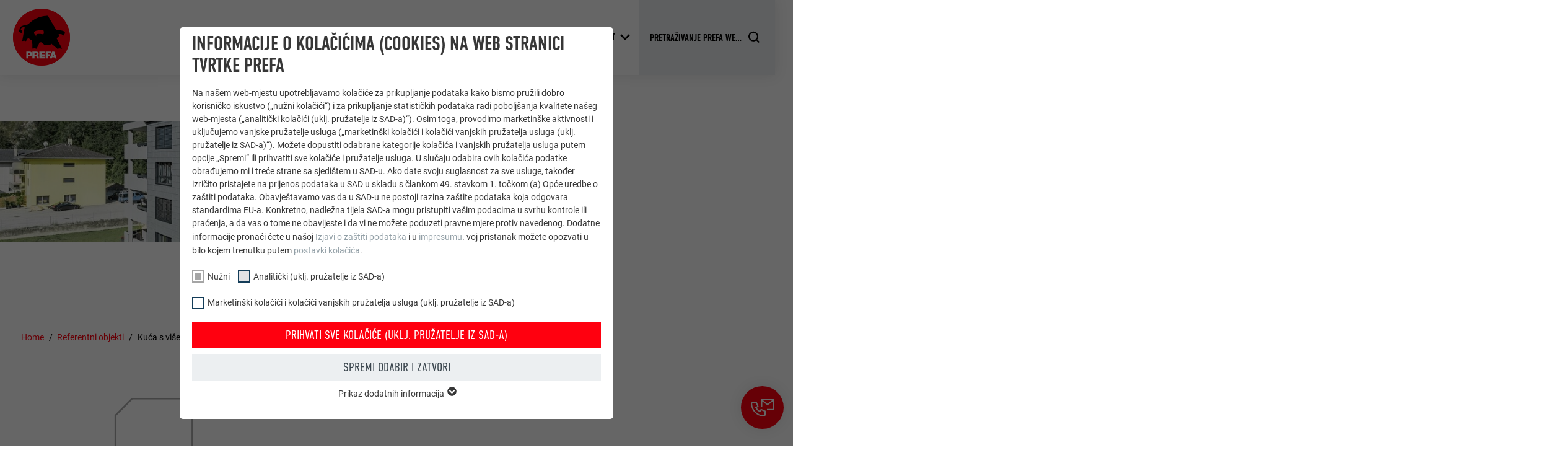

--- FILE ---
content_type: text/html; charset=utf-8
request_url: https://www.prefa.hr/referentni-objekti/kuca-s-vise-stanova-chavez/
body_size: 29278
content:
<!DOCTYPE html>
<html lang="hr-HR">
<head>

<meta charset="utf-8">
<!-- 
	This website is powered by TYPO3 - inspiring people to share!
	TYPO3 is a free open source Content Management Framework initially created by Kasper Skaarhoj and licensed under GNU/GPL.
	TYPO3 is copyright 1998-2026 of Kasper Skaarhoj. Extensions are copyright of their respective owners.
	Information and contribution at https://typo3.org/
-->



<title>Kuća s više stanova Chavez | PREFA</title>
<meta http-equiv="x-ua-compatible" content="IE=edge">
<meta name="generator" content="TYPO3 CMS">
<meta name="robots" content="noindex,follow">
<meta name="description" content="Stambena zgrada u Švicarskoj s fasadnim panelom FX.12 u metalik srebrnoj boji i detaljima na balkonima u rubin crvenoj boji. Još inspiracije pronaći ćete ovd...">
<meta name="viewport" content="width=device-width, initial-scale=1, minimum-scale=1, viewport-fit=cover">
<meta property="og:title" content="Kuća s više stanova Chavez">
<meta property="og:description" content="Stambena zgrada u Švicarskoj s fasadnim panelom FX.12 u metalik srebrnoj boji i detaljima na balkonima u rubin crvenoj boji. Još inspiracije pronaći ćete ovd...">
<meta property="og:type" content="article">
<meta property="og:image" content="https://www.prefa.hr/fileadmin/user_upload/Referenzobjekte/2020/PREFA-Mehrfamilienhaus-Chave-Bitsch-Fassadenpaneel-FX12-Balkone.jpg">
<meta property="og:site_name" content="PREFA">
<meta name="twitter:card" content="summary">
<meta name="apple-mobile-web-app-capable" content="no">
<meta name="theme-color" content="#ff000f">


<link rel="stylesheet" href="/typo3temp/assets/compressed/merged-12906c09724cb15e1e14baac5f9e2d65-34a46fccd159afe44e512769bf2c7af2.css.gz?1768465565" media="all">
<link href="/static/assets/main-O77fdn32.css?1768465381" rel="stylesheet" >
<link media="all" crossorigin="anonymous" href="https://www.prefa.hr/fileadmin/sg_cookie_optin/siteroot-3160/cookieOptin.css?1731498246" rel="stylesheet" >



<script id="cookieOptinScript" data-ignore="1" crossorigin="anonymous" defer="defer" src="https://www.prefa.hr/fileadmin/sg_cookie_optin/siteroot-3160/cookieOptin.js?1731498246"></script>
<script id="cookieOptinData" type="application/json">{"cookieGroups":[{"groupName":"essential","label":"Nu\u017eni","description":"Kola\u010di\u0107i koji pripadaju skupini \u201enu\u017eni kola\u010di\u0107i\u201c potrebni su za osnovne funkcije web-mjesta. Njima se osigurava da web-mjesto radi ispravno.","required":true,"cookieData":[{"Name":"PHPSESSID","Provider":"PHP","Purpose":"Ovaj kola\u010di\u0107 sprema va\u0161u trenutnu sesiju u vezi s PHP aplikacijama i na taj na\u010din osigurava da se sve zna\u010dajke stranice temeljene na PHP programskom jeziku mogu u potpunosti prikazati.","Lifetime":"Sesija","index":0,"crdate":1652106814,"tstamp":1710145108,"pseudo":false},{"Name":"cookie_optin","Provider":"Sgalinski","Purpose":"Ovaj je kola\u010di\u0107 nu\u017ean za funkciju pro\u0161irenja za prihva\u0107anje kola\u010di\u0107a. Potrebno ga je spremiti kako bi alat znao koje je skupine kola\u010di\u0107a korisnik prihvatio.\u00a0","Lifetime":"12 mjeseci","index":1,"crdate":1652106814,"tstamp":1710145108,"pseudo":false},{"Name":"","Provider":"","Purpose":"","Lifetime":"","index":2,"crdate":"","tstamp":"","pseudo":true}],"scriptData":[{"title":"GTM","script":"","html":"<!-- Google Tag Manager -->\r\n<script>(function(w,d,s,l,i){w[l]=w[l]||[];w[l].push({'gtm.start':\r\nnew Date().getTime(),event:'gtm.js'});var f=d.getElementsByTagName(s)[0],\r\nj=d.createElement(s),dl=l!='dataLayer'?'&l='+l:'';j.async=true;j.src=\r\n'https:\/\/data.prefa.hr\/gtm.js?id='+i+dl;f.parentNode.insertBefore(j,f);\r\n})(window,document,'script','dataLayer','GTM-WW9T7DT');<\/script>\r\n<!-- End Google Tag Manager -->","index":0}],"loadingHTML":"<!-- Google Tag Manager -->\r\n<script>(function(w,d,s,l,i){w[l]=w[l]||[];w[l].push({'gtm.start':\r\nnew Date().getTime(),event:'gtm.js'});var f=d.getElementsByTagName(s)[0],\r\nj=d.createElement(s),dl=l!='dataLayer'?'&l='+l:'';j.async=true;j.src=\r\n'https:\/\/data.prefa.hr\/gtm.js?id='+i+dl;f.parentNode.insertBefore(j,f);\r\n})(window,document,'script','dataLayer','GTM-WW9T7DT');<\/script>\r\n<!-- End Google Tag Manager -->\n\n","loadingJavaScript":""},{"groupName":"statistiken","label":"Analiti\u010dki (uklj. pru\u017eatelje iz SAD-a)","description":"Kola\u010di\u0107i iz skupine \u201estatisti\u010dki kola\u010di\u0107i (uklj. pru\u017eatelje iz SAD-a)\u201c poma\u017eu nam razumjeti na koji se na\u010din web-mjesto upotrebljava. Informacije se prikupljaju radi pobolj\u0161anja korisni\u010dkog iskustva na web-mjestu.","googleService":0,"googleName":"","dependentGroups":"","dependentGroupTitles":"","required":false,"cookieData":[{"Name":"_ga","Provider":"Google Universal Analytics","Purpose":"Registrira jedinstveni ID koji se upotrebljava za generiranje statisti\u010dkih podataka o tome kako posjetitelj upotrebljava web-mjesto.","Lifetime":"2 godine","index":0,"crdate":1652107074,"tstamp":1710145108,"pseudo":false},{"Name":"_gat","Provider":"Google Analytics","Purpose":"Upotrebljava ga Google Analytics radi ograni\u010denja stope zahtjeva.","Lifetime":"1 dan","index":1,"crdate":1652107074,"tstamp":1710145108,"pseudo":false},{"Name":"_gid","Provider":"Google Universal Analytics","Purpose":"Registrira jedinstveni ID koji se upotrebljava za generiranje statisti\u010dkih podataka o tome kako posjetitelj upotrebljava web-mjesto.","Lifetime":"1 dan","index":2,"crdate":1652107074,"tstamp":1710145108,"pseudo":false},{"Name":"_gaexp","Provider":"Google Optimize","Purpose":"Postavlja se kao test za provjeru dopu\u0161ta li preglednik postavljanje kola\u010di\u0107a. Ne sadr\u017ei podatke za identifikaciju.","Lifetime":"90 dana","index":3,"crdate":1652107074,"tstamp":1710145108,"pseudo":false}],"scriptData":[],"loadingHTML":"","loadingJavaScript":"","crdate":1652107074,"tstamp":1710145108},{"groupName":"marketing","label":"Marketin\u0161ki kola\u010di\u0107i i kola\u010di\u0107i vanjskih pru\u017eatelja usluga (uklj. pru\u017eatelje iz SAD-a)","description":"Kola\u010di\u0107e iz skupine \u201emarketin\u0161ki kola\u010di\u0107i i kola\u010di\u0107i vanjskih pru\u017eatelja usluga (uklj. pru\u017eatelje iz SAD-a)\u201c upotrebljavaju ogla\u0161iva\u010di (tre\u0107e strane) za prikaz personaliziranog ogla\u0161avanja. To \u010dine tako da promatraju posjetitelje na web-mjestima. Ako se ti kola\u010di\u0107i prihvate, za pristup sadr\u017eaju videoplatformi i platformi dru\u0161tvenih medija vi\u0161e nije potreban ru\u010dni pristanak.","googleService":0,"googleName":"","dependentGroups":"","dependentGroupTitles":"","required":false,"cookieData":[{"Name":"NID","Provider":"Google","Purpose":"Ovaj kola\u010di\u0107 sadr\u017ei jedinstveni ID putem kojeg se pohranjuju va\u0161e \u017eeljene postavke i druge informacije, posebice va\u0161 \u017eeljeni jezik, koliko rezultata pretra\u017eivanja \u017eelite da se prikazuje po stranici (npr. 10 ili 20) i \u017eelite li da filter Google SafeSearch bude aktiviran.","Lifetime":"6 mjeseci","index":0,"crdate":1652107660,"tstamp":1710145108,"pseudo":false},{"Name":"lang","Provider":"ads.linkedin.com","Purpose":"Pohranjuje jezi\u010dnu verziju web-stranice koju je odabrao korisnik.","Lifetime":"Sesija","index":1,"crdate":1652107660,"tstamp":1710145108,"pseudo":false},{"Name":"lang","Provider":"LinkedIn","Purpose":"Postavlja LinkedIn kada web-mjesto sadr\u017ei ugra\u0111eni prozor \u201ePratite nas\u201c.","Lifetime":"Sesija","index":2,"crdate":1652107660,"tstamp":1710145108,"pseudo":false},{"Name":"bcookie","Provider":"LinkedIn","Purpose":"Upotrebljava ga pru\u017eatelj usluga dru\u0161tvene mre\u017ee LinkedIn za pra\u0107enje upotrebe ugra\u0111enih usluga","Lifetime":"2 godine","index":3,"crdate":1652107660,"tstamp":1710145108,"pseudo":false},{"Name":"bscookie","Provider":"LinkedIn","Purpose":"Upotrebljava ga pru\u017eatelj usluga dru\u0161tvene mre\u017ee LinkedIn za pra\u0107enje upotrebe ugra\u0111enih usluga","Lifetime":"2 godine","index":4,"crdate":1652107660,"tstamp":1710145108,"pseudo":false},{"Name":"UserMatchHistory","Provider":"LinkedIn","Purpose":"Upotrebljava se za pra\u0107enje posjetitelja na vi\u0161e web-mjesta kako bi se prikazali relevantni oglasi na temelju preferencija posjetitelja.","Lifetime":"29 dana","index":5,"crdate":1652107660,"tstamp":1710145108,"pseudo":false},{"Name":"lidc","Provider":"LinkedIn","Purpose":"Upotrebljava ga pru\u017eatelj usluga dru\u0161tvene mre\u017ee LinkedIn za pra\u0107enje upotrebe ugra\u0111enih usluga","Lifetime":"1 dan","index":6,"crdate":1652107660,"tstamp":1710145108,"pseudo":false},{"Name":"lissc","Provider":"LinkedIn","Purpose":"Upotrebljava se kako bi se osiguralo da je ispravan atribut SameSite dostupan za sve kola\u010di\u0107e u ovom pregledniku","Lifetime":"1 godina","index":7,"crdate":1652107660,"tstamp":1710145108,"pseudo":false},{"Name":"_fbp","Provider":"Facebook","Purpose":"Upotrebljava ga Facebook za prikaz niza reklamnih proizvoda, kao \u0161to su oglasi u stvarnom vremenu ogla\u0161iva\u010da tre\u0107ih strana.","Lifetime":"3 mjeseca","index":8,"crdate":1652107660,"tstamp":1710145108,"pseudo":false},{"Name":"fr","Provider":"Facebook","Purpose":"Upotrebljava ga Facebook za prikaz niza reklamnih proizvoda, kao \u0161to su oglasi u stvarnom vremenu ogla\u0161iva\u010da tre\u0107ih strana.","Lifetime":"3 mjeseca","index":9,"crdate":1652107660,"tstamp":1710145108,"pseudo":false},{"Name":"IDE","Provider":"doubleclick.net","Purpose":"Upotrebljava ga Google DoubleClick za registraciju i izvje\u0161\u0107ivanje o radnjama korisnika na web-mjestu nakon pregleda ili klika na jedan od oglasa davatelja, u svrhu mjerenja u\u010dinkovitosti oglasa i prikazivanja ciljanih oglasa korisniku.","Lifetime":"1 godina","index":10,"crdate":1652107660,"tstamp":1710145108,"pseudo":false},{"Name":"_pin_unauth","Provider":"Pinterest","Purpose":"Upotrebljava ga Pinterest radi pra\u0107enja upotrebe usluge.","Lifetime":"1 godina","index":11,"crdate":1652107660,"tstamp":1710145108,"pseudo":false},{"Name":"__cfduid","Provider":"Adsymptotic.com","Purpose":"Kola\u010di\u0107 se koristi za identifikaciju pojedina\u010dnih klijenata iza zajedni\u010dke IP adrese i primjenu sigurnosnih postavki na bazi klijenta.","Lifetime":"1 mjesec","index":12,"crdate":1652107660,"tstamp":1710145108,"pseudo":false},{"Name":"U","Provider":"Adsymptotic.com","Purpose":"Kola\u010di\u0107 za ID preglednika","Lifetime":"3 mjeseca","index":13,"crdate":1652107660,"tstamp":1710145108,"pseudo":false},{"Name":"li_sugr","Provider":"LinkedIn","Purpose":"Kola\u010di\u0107 za ID preglednika","Lifetime":"3 mjeseca","index":14,"crdate":1652107660,"tstamp":1710145108,"pseudo":false},{"Name":"GPS","Provider":"YouTube","Purpose":"Registrira jedinstveni ID na mobilnim ure\u0111ajima kako bi se omogu\u0107ilo pra\u0107enje na temelju geografske GPS lokacije.","Lifetime":"1 dan","index":15,"crdate":1652107660,"tstamp":1710145108,"pseudo":false},{"Name":"VISITOR_INFO1_LIVE","Provider":"YouTube","Purpose":"Mjerenje propusnosti servisa YouTube","Lifetime":"179 dana","index":16,"crdate":1652107660,"tstamp":1710145108,"pseudo":false},{"Name":"YSC","Provider":"YouTube","Purpose":"Upotrebljava ga YouTube (Google) za pohranjivanje korisni\u010dkih postavki i druge nenavedene svrhe","Lifetime":"Sesija","index":17,"crdate":1652107660,"tstamp":1710145108,"pseudo":false},{"Name":"_gcl_au","Provider":"Google AdSense","Purpose":"Upotrebljava ga Google AdSense za eksperimentiranje s u\u010dinkovito\u0161\u0107u ogla\u0161avanja na web-mjestima na kojima se upotrebljavaju usluge tog servisa.","Lifetime":"3 mjeseca","index":18,"crdate":1652107660,"tstamp":1710145108,"pseudo":false},{"Name":"_pinterest_ct_ua","Provider":"Pinterest","Purpose":"Ovaj kola\u010di\u0107 sadr\u017ei jedinstveni UUID za grupiranje radnji na vi\u0161e stranica ako nije mogu\u0107e jasno dodijeliti korisnika.","Lifetime":"1 godina","index":19,"crdate":1652107660,"tstamp":1710145108,"pseudo":false},{"Name":"li_gc","Provider":"LinkedIn","Purpose":"Upotrebljava se za pohranu pristanka korisnika za upotrebu kola\u010di\u0107a u svrhe koje nisu nu\u017ene.","Lifetime":"2 godine","index":20,"crdate":1652107660,"tstamp":1710145108,"pseudo":false},{"Name":"lidc","Provider":"LinkedIn","Purpose":"Radi lak\u0161eg odabira podatkovnih centara\u00a0","Lifetime":"1 dan","index":21,"crdate":1652107660,"tstamp":1710145108,"pseudo":false},{"Name":"test_cookie","Provider":"doubleclick.net","Purpose":"Postavlja se kao test za provjeru dopu\u0161ta li preglednik postavljanje kola\u010di\u0107a. Ne sadr\u017ei podatke za identifikaciju.","Lifetime":"15 minuta","index":22,"crdate":1652107660,"tstamp":1710145108,"pseudo":false},{"Name":"","Provider":"","Purpose":"","Lifetime":"","index":23,"crdate":"","tstamp":"","pseudo":true}],"scriptData":[],"loadingHTML":"","loadingJavaScript":"","crdate":1652107660,"tstamp":1710145108}],"cssData":{"color_box":"#FFFFFF","color_headline":"#373737","color_text":"#373737","color_confirmation_background":"#C9FFC9","color_confirmation_text":"#208A20","color_checkbox":"#143D59","color_checkbox_required":"#A5A5A5","color_button_all":"#143D59","color_button_all_hover":"#2E6B96","color_button_all_text":"#FFFFFF","color_button_specific":"#A5A5A5","color_button_specific_hover":"#D7D7D7","color_button_specific_text":"#FFFFFF","color_button_essential":"#A5A5A5","color_button_essential_hover":"#D7D7D7","color_button_essential_text":"#FFFFFF","color_button_close":"#FFFFFF","color_button_close_hover":"#FFFFFF","color_button_close_text":"#373737","color_list":"#A5A5A5","color_list_text":"#FFFFFF","color_table":"#FFFFFF","color_Table_data_text":"#373737","color_table_header":"#F3F3F3","color_table_header_text":"#373737","color_full_box":"#143D59","color_full_headline":"#FFFFFF","color_full_text":"#FFFFFF","color_full_button_close":"#143D59","color_full_button_close_hover":"#143D59","color_full_button_close_text":"#FFFFFF","iframe_color_consent_box_background":"#D6D6D6","iframe_color_button_load_one":"#143D59","iframe_color_button_load_one_hover":"#2E6B96","iframe_color_button_load_one_text":"#FFFFFF","iframe_color_open_settings":"#373737","banner_color_box":"#DDDDDD","banner_color_text":"#373737","banner_color_link_text":"#373737","banner_color_button_settings":"#A5A5A5","banner_color_button_settings_hover":"#D7D7D7","banner_color_button_settings_text":"#FFFFFF","banner_color_button_accept_essential":"#575757","banner_color_button_accept_essential_hover":"#D7D7D7","banner_color_button_accept_essential_text":"#FFFFFF","banner_color_button_accept":"#143D59","banner_color_button_accept_hover":"#2E6B96","banner_color_button_accept_text":"#FFFFFF","color_fingerprint_image":"#FFFFFF","color_fingerprint_background":"#143D59"},"footerLinks":[],"iFrameGroup":{"groupName":"iframes","label":"Externe Inhalte","description":"Wir verwenden auf unserer Website externe Inhalte, um Ihnen zus\u00e4tzliche Informationen anzubieten.","required":false,"cookieData":[]},"settings":{"banner_enable":false,"banner_force_min_width":0,"version":2,"banner_position":0,"banner_show_settings_button":true,"cookie_lifetime":365,"session_only_essential_cookies":false,"iframe_enabled":false,"minify_generated_data":true,"show_button_close":true,"activate_testing_mode":false,"disable_powered_by":false,"disable_for_this_language":false,"set_cookie_for_domain":"","save_history_webhook":"https:\/\/www.prefa.hr\/?saveOptinHistory","cookiebanner_whitelist_regex":"","banner_show_again_interval":14,"identifier":3160,"language":0,"render_assets_inline":false,"consider_do_not_track":false,"domains_to_delete_cookies_for":"prefa.com","subdomain_support":false,"overwrite_baseurl":"","unified_cookie_name":true,"disable_usage_statistics":false,"fingerprint_position":1,"iframe_replacement_background_image":"","monochrome_enabled":true,"show_fingerprint":false,"disable_automatic_loading":false,"auto_action_for_bots":0},"textEntries":{"header":"Informacije o kola\u010di\u0107ima (cookies) na web stranici tvrtke PREFA","description":"Na na\u0161em web-mjestu upotrebljavamo kola\u010di\u0107e za prikupljanje podataka kako bismo pru\u017eili dobro korisni\u010dko iskustvo (\u201enu\u017eni kola\u010di\u0107i\u201c) i za prikupljanje statisti\u010dkih podataka radi pobolj\u0161anja kvalitete na\u0161eg web-mjesta (\u201eanaliti\u010dki kola\u010di\u0107i (uklj. pru\u017eatelje iz SAD-a)\u201c). Osim toga, provodimo marketin\u0161ke aktivnosti i uklju\u010dujemo vanjske pru\u017eatelje usluga (\u201emarketin\u0161ki kola\u010di\u0107i i kola\u010di\u0107i vanjskih pru\u017eatelja usluga (uklj. pru\u017eatelje iz SAD-a)\u201c). Mo\u017eete dopustiti odabrane kategorije kola\u010di\u0107a i vanjskih pru\u017eatelja usluga putem opcije \u201eSpremi\u201c ili prihvatiti sve kola\u010di\u0107e i pru\u017eatelje usluga. U slu\u010daju odabira ovih kola\u010di\u0107a podatke obra\u0111ujemo mi i tre\u0107e strane sa sjedi\u0161tem u SAD-u. Ako date svoju suglasnost za sve usluge, tako\u0111er izri\u010dito pristajete na prijenos podataka u SAD u skladu s \u010dlankom\u00a049. stavkom\u00a01. to\u010dkom\u00a0(a) Op\u0107e uredbe o za\u0161titi podataka. Obavje\u0161tavamo vas da u SAD-u ne postoji razina za\u0161tite podataka koja odgovara standardima EU-a. Konkretno, nadle\u017ena tijela SAD-a mogu pristupiti va\u0161im podacima u svrhu kontrole ili pra\u0107enja, a da vas o tome ne obavijeste i da vi ne mo\u017eete poduzeti pravne mjere protiv navedenog. Dodatne informacije prona\u0107i \u0107ete u na\u0161oj <a href=\"https:\/\/www.prefa.hr\/povjerljivost-podataka\/?disableOptIn=1\">Izjavi o za\u0161titi podataka<\/a> i u <a href=\"https:\/\/www.prefa.hr\/impressum\/?disableOptIn=1\">impresumu<\/a>. voj pristanak mo\u017eete opozvati u bilo kojem trenutku putem <a href=\"\/?showOptIn=1\">postavki kola\u010di\u0107a<\/a>.","accept_all_text":"Prihvati sve kola\u010di\u0107e (uklj. pru\u017eatelje iz SAD-a)","accept_specific_text":"Spremi odabir i zatvori","accept_essential_text":"Accept only essential cookies","extend_box_link_text":"Prikaz dodatnih informacija","extend_box_link_text_close":"Sakriti dodatne informacije","extend_table_link_text":"Prika\u017ei informacije o kola\u010di\u0107ima","extend_table_link_text_close":"Sakrij informacije o kola\u010di\u0107ima","cookie_name_text":"NAZIV","cookie_provider_text":"PRU\u017dATELJ USLUGA","cookie_purpose_text":"SVRHA","cookie_lifetime_text":"TRAJANJE","iframe_button_allow_all_text":"Alle externen Inhalte erlauben","iframe_button_allow_one_text":"Einmalig erlauben","iframe_button_reject_text":"Nicht erlauben","iframe_button_load_one_text":"Externen Inhalt laden","iframe_open_settings_text":"Einstellungen anzeigen","iframe_button_load_one_description":"","banner_button_accept_text":"Akzeptieren","banner_button_accept_essential_text":"Reject","banner_button_settings_text":"Einstellungen","banner_description":"Cookies are used on our website. Some of them are mandatory, while others allow us to improve your user experience on our website.","save_confirmation_text":"Cookie-Einstellungen erfolgreich gespeichert","user_hash_text":"User-Hash","dependent_groups_text":"Abh\u00e4ngig von:"},"placeholders":{"iframe_consent_description":"<p class=\"sg-cookie-optin-box-flash-message\"><\/p>"},"mustacheData":{"template":{"template_html":"<!--googleoff: index-->\n<div data-nosnippet class=\"sg-cookie-optin-box\">\n\t{{#settings.show_button_close}}\n\t\t<span class=\"sg-cookie-optin-box-close-button\">\u2715<\/span>\n\t{{\/settings.show_button_close}}\n\n\t<strong class=\"sg-cookie-optin-box-header\">{{{textEntries.header}}}<\/strong>\n\t<p class=\"sg-cookie-optin-box-description\">{{{textEntries.description}}}<\/p>\n\n\t<ul class=\"sg-cookie-optin-box-cookie-list\">\n\t\t{{#cookieGroups}}\n\t\t\t<li class=\"sg-cookie-optin-box-cookie-list-item\">\n\t\t\t\t<label >\n\t\t\t\t\t<input class=\"sg-cookie-optin-checkbox\"\n\t\t\t\t\t   type=\"checkbox\"\n\t\t\t\t\t   name=\"cookies[]\"\n\t\t\t\t\t   value=\"{{groupName}}\"\n\t\t\t\t\t   {{#required}}checked=\"1\"{{\/required}}\n\t\t\t\t\t   {{#required}}disabled=\"1\"{{\/required}}>\n\t\t\t\t\t<span class=\"sg-cookie-optin-checkbox-label\" role=\"checkbox\">{{{label}}}<\/span>\n\t\t\t\t<\/label>\n\t\t\t<\/li>\n\t\t{{\/cookieGroups}}\n\t<\/ul>\n\n\t<div class=\"sg-cookie-optin-box-button\">\n\t\t<button  class=\"sg-cookie-optin-box-button-accept-all\">{{{textEntries.accept_all_text}}}<\/button>\n\t\t<button  class=\"sg-cookie-optin-box-button-accept-specific\">{{{textEntries.accept_specific_text}}}<\/button>\n\t\t<button  class=\"sg-cookie-optin-box-button-accept-essential\">{{{textEntries.accept_essential_text}}}<\/button>\n\t<\/div>\n\n\t<ul class=\"sg-cookie-optin-box-cookie-detail-list\" aria-hidden=\"true\">\n\t\t{{#cookieGroups}}\n\t\t\t<li class=\"sg-cookie-optin-box-cookie-detail-list-item\">\n\t\t\t\t<strong class=\"sg-cookie-optin-box-cookie-detail-header\">{{{label}}}<\/strong>\n\t\t\t\t<p class=\"sg-cookie-optin-box-cookie-detail-description\">{{{description}}}<\/p>\n\n\t\t\t\t<div class=\"sg-cookie-optin-box-cookie-detail-sublist\" aria-hidden=\"true\">\n\t\t\t\t\t<table>\n\t\t\t\t\t\t<tbody>\n\t\t\t\t\t\t\t{{#cookieData}}\n\t\t\t\t\t\t\t\t{{^pseudo}}\n\t\t\t\t\t\t\t\t\t{{#index}}<tr class=\"divider\"><td colspan=\"2\">&nbsp;<\/td><\/tr>{{\/index}}\n\t\t\t\t\t\t\t\t\t<tr>\n\t\t\t\t\t\t\t\t\t\t<th>{{{textEntries.cookie_name_text}}}<\/th>\n\t\t\t\t\t\t\t\t\t\t<td>{{{Name}}}<\/td>\n\t\t\t\t\t\t\t\t\t<\/tr>\n\t\t\t\t\t\t\t\t\t<tr>\n\t\t\t\t\t\t\t\t\t\t<th>{{{textEntries.cookie_provider_text}}}<\/th>\n\t\t\t\t\t\t\t\t\t\t<td>{{{Provider}}}<\/td>\n\t\t\t\t\t\t\t\t\t<\/tr>\n\t\t\t\t\t\t\t\t\t<tr>\n\t\t\t\t\t\t\t\t\t\t<th>{{{textEntries.cookie_lifetime_text}}}<\/th>\n\t\t\t\t\t\t\t\t\t\t<td>{{{Lifetime}}}<\/td>\n\t\t\t\t\t\t\t\t\t<\/tr>\n\t\t\t\t\t\t\t\t\t<tr>\n\t\t\t\t\t\t\t\t\t\t<th>{{{textEntries.cookie_purpose_text}}}<\/th>\n\t\t\t\t\t\t\t\t\t\t<td class=\"sg-cookie-optin-box-table-reason\">{{{Purpose}}}<\/td>\n\t\t\t\t\t\t\t\t\t<\/tr>\n\t\t\t\t\t\t\t\t{{\/pseudo}}\n\t\t\t\t\t\t\t{{\/cookieData}}\n\t\t\t\t\t\t<\/tbody>\n\t\t\t\t\t<\/table>\n\t\t\t\t<\/div>\n\n\t\t\t\t{{#cookieData}}\n\t\t\t\t\t{{^index}}<a role=\"button\" class=\"sg-cookie-optin-box-sublist-open-more-link\" href=\"#\">{{{textEntries.extend_table_link_text}}}\n\t\t\t\t\t\t<span>\n\t\t\t\t\t\t\t<svg class=\"sg-cookie-optin-box-sublist-open-more-symbol\" fill='currentColor' xmlns='http:\/\/www.w3.org\/2000\/svg'\n\t\t\t\t\t\t\t\t viewBox='0 0 512 512'>\n\t\t\t\t\t\t\t\t<path d='M504 256c0 137-111 248-248 248S8 393 8 256 119 8 256 8s248 111 248 248zM273 369.9l135.5-135.5c9.4-9.4 9.4-24.6 0-33.9l-17-17c-9.4-9.4-24.6-9.4-33.9 0L256 285.1 154.4 183.5c-9.4-9.4-24.6-9.4-33.9 0l-17 17c-9.4 9.4-9.4 24.6 0 33.9L239 369.9c9.4 9.4 24.6 9.4 34 0z'\/>\n\t\t\t\t\t\t\t<\/svg>\n\t\t\t\t\t\t<\/span>\n\t\t\t\t\t<\/a>{{\/index}}\n\t\t\t\t{{\/cookieData}}\n\t\t\t<\/li>\n\t\t{{\/cookieGroups}}\n\t<\/ul>\n\n\t<div class=\"sg-cookie-optin-box-open-more\">\n\t\t<a class=\"sg-cookie-optin-box-open-more-link\" href=\"#\">{{{textEntries.extend_box_link_text}}}\n\t\t\t<span>\n\t\t\t\t<svg class=\"sg-cookie-optin-box-sublist-open-more-symbol\" fill='currentColor' xmlns='http:\/\/www.w3.org\/2000\/svg'\n\t\t\t\t\t viewBox='0 0 512 512'>\n\t\t\t\t\t<path d='M504 256c0 137-111 248-248 248S8 393 8 256 119 8 256 8s248 111 248 248zM273 369.9l135.5-135.5c9.4-9.4 9.4-24.6 0-33.9l-17-17c-9.4-9.4-24.6-9.4-33.9 0L256 285.1 154.4 183.5c-9.4-9.4-24.6-9.4-33.9 0l-17 17c-9.4 9.4-9.4 24.6 0 33.9L239 369.9c9.4 9.4 24.6 9.4 34 0z'\/>\n\t\t\t\t<\/svg>\n\t\t\t<\/span>\n\t\t<\/a>\n\t<\/div>\n\n\t<div class=\"sg-cookie-optin-box-footer\">\n\t\t<div class=\"sg-cookie-optin-box-copyright\">\n\t\t\t<a  class=\"sg-cookie-optin-box-copyright-link{{#settings.disable_powered_by}} sg-cookie-optin-box-copyright-link-hidden{{\/settings.disable_powered_by}}\"\n\t\t\t   href=\"https:\/\/www.sgalinski.de\/typo3-produkte-webentwicklung\/sgalinski-cookie-optin\/\"\n\t\t\t   rel=\"noopener\"\n\t\t\t   target=\"_blank\">\n\t\t\t\tPowered by<br>sgalinski Cookie Consent\n\t\t\t<\/a>\n\t\t<\/div>\n\n\t\t<div class=\"sg-cookie-optin-box-footer-links\">\n\t\t\t{{#footerLinks}}\n\t\t\t\t{{#index}}\n\t\t\t\t\t<span class=\"sg-cookie-optin-box-footer-divider\"> | <\/span>\n\t\t\t\t{{\/index}}\n\n\t\t\t\t<a  class=\"sg-cookie-optin-box-footer-link\" href=\"{{url}}\" target=\"_blank\">{{{name}}}<\/a>\n\t\t\t{{\/footerLinks}}\n\t\t<\/div>\n\n\t\t<div class=\"sg-cookie-optin-box-footer-user-hash-container\">\n\t\t\t{{{textEntries.user_hash_text}}}: <span class=\"sg-cookie-optin-box-footer-user-hash\"><\/span>\n\t\t<\/div>\n\t<\/div>\n<\/div>\n<!--googleon: index-->\n","template_overwritten":0,"template_selection":0,"markup":"<!--googleoff: index-->\n<div data-nosnippet class=\"sg-cookie-optin-box\">\n\t\t<span class=\"sg-cookie-optin-box-close-button\">\u2715<\/span>\n\n\t<strong class=\"sg-cookie-optin-box-header\">Informacije o kola\u010di\u0107ima (cookies) na web stranici tvrtke PREFA<\/strong>\n\t<p class=\"sg-cookie-optin-box-description\">Na na\u0161em web-mjestu upotrebljavamo kola\u010di\u0107e za prikupljanje podataka kako bismo pru\u017eili dobro korisni\u010dko iskustvo (\u201enu\u017eni kola\u010di\u0107i\u201c) i za prikupljanje statisti\u010dkih podataka radi pobolj\u0161anja kvalitete na\u0161eg web-mjesta (\u201eanaliti\u010dki kola\u010di\u0107i (uklj. pru\u017eatelje iz SAD-a)\u201c). Osim toga, provodimo marketin\u0161ke aktivnosti i uklju\u010dujemo vanjske pru\u017eatelje usluga (\u201emarketin\u0161ki kola\u010di\u0107i i kola\u010di\u0107i vanjskih pru\u017eatelja usluga (uklj. pru\u017eatelje iz SAD-a)\u201c). Mo\u017eete dopustiti odabrane kategorije kola\u010di\u0107a i vanjskih pru\u017eatelja usluga putem opcije \u201eSpremi\u201c ili prihvatiti sve kola\u010di\u0107e i pru\u017eatelje usluga. U slu\u010daju odabira ovih kola\u010di\u0107a podatke obra\u0111ujemo mi i tre\u0107e strane sa sjedi\u0161tem u SAD-u. Ako date svoju suglasnost za sve usluge, tako\u0111er izri\u010dito pristajete na prijenos podataka u SAD u skladu s \u010dlankom\u00a049. stavkom\u00a01. to\u010dkom\u00a0(a) Op\u0107e uredbe o za\u0161titi podataka. Obavje\u0161tavamo vas da u SAD-u ne postoji razina za\u0161tite podataka koja odgovara standardima EU-a. Konkretno, nadle\u017ena tijela SAD-a mogu pristupiti va\u0161im podacima u svrhu kontrole ili pra\u0107enja, a da vas o tome ne obavijeste i da vi ne mo\u017eete poduzeti pravne mjere protiv navedenog. Dodatne informacije prona\u0107i \u0107ete u na\u0161oj <a href=\"https:\/\/www.prefa.hr\/povjerljivost-podataka\/?disableOptIn=1\">Izjavi o za\u0161titi podataka<\/a> i u <a href=\"https:\/\/www.prefa.hr\/impressum\/?disableOptIn=1\">impresumu<\/a>. voj pristanak mo\u017eete opozvati u bilo kojem trenutku putem <a href=\"\/?showOptIn=1\">postavki kola\u010di\u0107a<\/a>.<\/p>\n\n\t<ul class=\"sg-cookie-optin-box-cookie-list\">\n\t\t\t<li class=\"sg-cookie-optin-box-cookie-list-item\">\n\t\t\t\t<label >\n\t\t\t\t\t<input class=\"sg-cookie-optin-checkbox\"\n\t\t\t\t\t   type=\"checkbox\"\n\t\t\t\t\t   name=\"cookies[]\"\n\t\t\t\t\t   value=\"essential\"\n\t\t\t\t\t   checked=\"1\"\n\t\t\t\t\t   disabled=\"1\">\n\t\t\t\t\t<span class=\"sg-cookie-optin-checkbox-label\" role=\"checkbox\"\n\t\t\t\t\t\t  aria-checked=\"true\"\n\t\t\t\t\t\t  >Nu\u017eni<\/span>\n\t\t\t\t<\/label>\n\t\t\t<\/li>\n\t\t\t<li class=\"sg-cookie-optin-box-cookie-list-item\">\n\t\t\t\t<label >\n\t\t\t\t\t<input class=\"sg-cookie-optin-checkbox\"\n\t\t\t\t\t   type=\"checkbox\"\n\t\t\t\t\t   name=\"cookies[]\"\n\t\t\t\t\t   value=\"statistiken\"\n\t\t\t\t\t   \n\t\t\t\t\t   >\n\t\t\t\t\t<span class=\"sg-cookie-optin-checkbox-label\" role=\"checkbox\"\n\t\t\t\t\t\t  \n\t\t\t\t\t\t  aria-checked=\"false\">Analiti\u010dki (uklj. pru\u017eatelje iz SAD-a)<\/span>\n\t\t\t\t<\/label>\n\t\t\t<\/li>\n\t\t\t<li class=\"sg-cookie-optin-box-cookie-list-item\">\n\t\t\t\t<label >\n\t\t\t\t\t<input class=\"sg-cookie-optin-checkbox\"\n\t\t\t\t\t   type=\"checkbox\"\n\t\t\t\t\t   name=\"cookies[]\"\n\t\t\t\t\t   value=\"marketing\"\n\t\t\t\t\t   \n\t\t\t\t\t   >\n\t\t\t\t\t<span class=\"sg-cookie-optin-checkbox-label\" role=\"checkbox\"\n\t\t\t\t\t\t  \n\t\t\t\t\t\t  aria-checked=\"false\">Marketin\u0161ki kola\u010di\u0107i i kola\u010di\u0107i vanjskih pru\u017eatelja usluga (uklj. pru\u017eatelje iz SAD-a)<\/span>\n\t\t\t\t<\/label>\n\t\t\t<\/li>\n\t<\/ul>\n\n\t<div class=\"sg-cookie-optin-box-button\">\n\t\t<button  class=\"sg-cookie-optin-box-button-accept-all\">Prihvati sve kola\u010di\u0107e (uklj. pru\u017eatelje iz SAD-a)<\/button>\n\t\t<button  class=\"sg-cookie-optin-box-button-accept-specific\">Spremi odabir i zatvori<\/button>\n\t\t<button  class=\"sg-cookie-optin-box-button-accept-essential\">Accept only essential cookies<\/button>\n\t<\/div>\n\n\t<ul class=\"sg-cookie-optin-box-cookie-detail-list\" aria-hidden=\"true\">\n\t\t\t<li class=\"sg-cookie-optin-box-cookie-detail-list-item\">\n\t\t\t\t<strong class=\"sg-cookie-optin-box-cookie-detail-header\">Nu\u017eni<\/strong>\n\t\t\t\t<p class=\"sg-cookie-optin-box-cookie-detail-description\">Kola\u010di\u0107i koji pripadaju skupini \u201enu\u017eni kola\u010di\u0107i\u201c potrebni su za osnovne funkcije web-mjesta. Njima se osigurava da web-mjesto radi ispravno.<\/p>\n\n\t\t\t\t<div class=\"sg-cookie-optin-box-cookie-detail-sublist\" aria-hidden=\"true\">\n\t\t\t\t\t<table>\n\t\t\t\t\t\t<tbody>\n\t\t\t\t\t\t\t\t\t\n\t\t\t\t\t\t\t\t\t<tr>\n\t\t\t\t\t\t\t\t\t\t<th>NAZIV<\/th>\n\t\t\t\t\t\t\t\t\t\t<td>PHPSESSID<\/td>\n\t\t\t\t\t\t\t\t\t<\/tr>\n\t\t\t\t\t\t\t\t\t<tr>\n\t\t\t\t\t\t\t\t\t\t<th>PRU\u017dATELJ USLUGA<\/th>\n\t\t\t\t\t\t\t\t\t\t<td>PHP<\/td>\n\t\t\t\t\t\t\t\t\t<\/tr>\n\t\t\t\t\t\t\t\t\t<tr>\n\t\t\t\t\t\t\t\t\t\t<th>TRAJANJE<\/th>\n\t\t\t\t\t\t\t\t\t\t<td>Sesija<\/td>\n\t\t\t\t\t\t\t\t\t<\/tr>\n\t\t\t\t\t\t\t\t\t<tr>\n\t\t\t\t\t\t\t\t\t\t<th>SVRHA<\/th>\n\t\t\t\t\t\t\t\t\t\t<td class=\"sg-cookie-optin-box-table-reason\">Ovaj kola\u010di\u0107 sprema va\u0161u trenutnu sesiju u vezi s PHP aplikacijama i na taj na\u010din osigurava da se sve zna\u010dajke stranice temeljene na PHP programskom jeziku mogu u potpunosti prikazati.<\/td>\n\t\t\t\t\t\t\t\t\t<\/tr>\n\t\t\t\t\t\t\t\t\t<tr class=\"divider\"><td colspan=\"2\">&nbsp;<\/td><\/tr>\n\t\t\t\t\t\t\t\t\t<tr>\n\t\t\t\t\t\t\t\t\t\t<th>NAZIV<\/th>\n\t\t\t\t\t\t\t\t\t\t<td>cookie_optin<\/td>\n\t\t\t\t\t\t\t\t\t<\/tr>\n\t\t\t\t\t\t\t\t\t<tr>\n\t\t\t\t\t\t\t\t\t\t<th>PRU\u017dATELJ USLUGA<\/th>\n\t\t\t\t\t\t\t\t\t\t<td>Sgalinski<\/td>\n\t\t\t\t\t\t\t\t\t<\/tr>\n\t\t\t\t\t\t\t\t\t<tr>\n\t\t\t\t\t\t\t\t\t\t<th>TRAJANJE<\/th>\n\t\t\t\t\t\t\t\t\t\t<td>12 mjeseci<\/td>\n\t\t\t\t\t\t\t\t\t<\/tr>\n\t\t\t\t\t\t\t\t\t<tr>\n\t\t\t\t\t\t\t\t\t\t<th>SVRHA<\/th>\n\t\t\t\t\t\t\t\t\t\t<td class=\"sg-cookie-optin-box-table-reason\">Ovaj je kola\u010di\u0107 nu\u017ean za funkciju pro\u0161irenja za prihva\u0107anje kola\u010di\u0107a. Potrebno ga je spremiti kako bi alat znao koje je skupine kola\u010di\u0107a korisnik prihvatio.\u00a0<\/td>\n\t\t\t\t\t\t\t\t\t<\/tr>\n\t\t\t\t\t\t<\/tbody>\n\t\t\t\t\t<\/table>\n\t\t\t\t<\/div>\n\n\t\t\t\t\t<a role=\"button\" class=\"sg-cookie-optin-box-sublist-open-more-link\" href=\"#\">Prika\u017ei informacije o kola\u010di\u0107ima\n\t\t\t\t\t\t<span>\n\t\t\t\t\t\t\t<svg class=\"sg-cookie-optin-box-sublist-open-more-symbol\" fill='currentColor' xmlns='http:\/\/www.w3.org\/2000\/svg'\n\t\t\t\t\t\t\t\t viewBox='0 0 512 512'>\n\t\t\t\t\t\t\t\t<path d='M504 256c0 137-111 248-248 248S8 393 8 256 119 8 256 8s248 111 248 248zM273 369.9l135.5-135.5c9.4-9.4 9.4-24.6 0-33.9l-17-17c-9.4-9.4-24.6-9.4-33.9 0L256 285.1 154.4 183.5c-9.4-9.4-24.6-9.4-33.9 0l-17 17c-9.4 9.4-9.4 24.6 0 33.9L239 369.9c9.4 9.4 24.6 9.4 34 0z'\/>\n\t\t\t\t\t\t\t<\/svg>\n\t\t\t\t\t\t<\/span>\n\t\t\t\t\t<\/a>\n\t\t\t\t\t\n\t\t\t\t\t\n\t\t\t<\/li>\n\t\t\t<li class=\"sg-cookie-optin-box-cookie-detail-list-item\">\n\t\t\t\t<strong class=\"sg-cookie-optin-box-cookie-detail-header\">Analiti\u010dki (uklj. pru\u017eatelje iz SAD-a)<\/strong>\n\t\t\t\t<p class=\"sg-cookie-optin-box-cookie-detail-description\">Kola\u010di\u0107i iz skupine \u201estatisti\u010dki kola\u010di\u0107i (uklj. pru\u017eatelje iz SAD-a)\u201c poma\u017eu nam razumjeti na koji se na\u010din web-mjesto upotrebljava. Informacije se prikupljaju radi pobolj\u0161anja korisni\u010dkog iskustva na web-mjestu.<\/p>\n\n\t\t\t\t<div class=\"sg-cookie-optin-box-cookie-detail-sublist\" aria-hidden=\"true\">\n\t\t\t\t\t<table>\n\t\t\t\t\t\t<tbody>\n\t\t\t\t\t\t\t\t\t\n\t\t\t\t\t\t\t\t\t<tr>\n\t\t\t\t\t\t\t\t\t\t<th>NAZIV<\/th>\n\t\t\t\t\t\t\t\t\t\t<td>_ga<\/td>\n\t\t\t\t\t\t\t\t\t<\/tr>\n\t\t\t\t\t\t\t\t\t<tr>\n\t\t\t\t\t\t\t\t\t\t<th>PRU\u017dATELJ USLUGA<\/th>\n\t\t\t\t\t\t\t\t\t\t<td>Google Universal Analytics<\/td>\n\t\t\t\t\t\t\t\t\t<\/tr>\n\t\t\t\t\t\t\t\t\t<tr>\n\t\t\t\t\t\t\t\t\t\t<th>TRAJANJE<\/th>\n\t\t\t\t\t\t\t\t\t\t<td>2 godine<\/td>\n\t\t\t\t\t\t\t\t\t<\/tr>\n\t\t\t\t\t\t\t\t\t<tr>\n\t\t\t\t\t\t\t\t\t\t<th>SVRHA<\/th>\n\t\t\t\t\t\t\t\t\t\t<td class=\"sg-cookie-optin-box-table-reason\">Registrira jedinstveni ID koji se upotrebljava za generiranje statisti\u010dkih podataka o tome kako posjetitelj upotrebljava web-mjesto.<\/td>\n\t\t\t\t\t\t\t\t\t<\/tr>\n\t\t\t\t\t\t\t\t\t<tr class=\"divider\"><td colspan=\"2\">&nbsp;<\/td><\/tr>\n\t\t\t\t\t\t\t\t\t<tr>\n\t\t\t\t\t\t\t\t\t\t<th>NAZIV<\/th>\n\t\t\t\t\t\t\t\t\t\t<td>_gat<\/td>\n\t\t\t\t\t\t\t\t\t<\/tr>\n\t\t\t\t\t\t\t\t\t<tr>\n\t\t\t\t\t\t\t\t\t\t<th>PRU\u017dATELJ USLUGA<\/th>\n\t\t\t\t\t\t\t\t\t\t<td>Google Analytics<\/td>\n\t\t\t\t\t\t\t\t\t<\/tr>\n\t\t\t\t\t\t\t\t\t<tr>\n\t\t\t\t\t\t\t\t\t\t<th>TRAJANJE<\/th>\n\t\t\t\t\t\t\t\t\t\t<td>1 dan<\/td>\n\t\t\t\t\t\t\t\t\t<\/tr>\n\t\t\t\t\t\t\t\t\t<tr>\n\t\t\t\t\t\t\t\t\t\t<th>SVRHA<\/th>\n\t\t\t\t\t\t\t\t\t\t<td class=\"sg-cookie-optin-box-table-reason\">Upotrebljava ga Google Analytics radi ograni\u010denja stope zahtjeva.<\/td>\n\t\t\t\t\t\t\t\t\t<\/tr>\n\t\t\t\t\t\t\t\t\t<tr class=\"divider\"><td colspan=\"2\">&nbsp;<\/td><\/tr>\n\t\t\t\t\t\t\t\t\t<tr>\n\t\t\t\t\t\t\t\t\t\t<th>NAZIV<\/th>\n\t\t\t\t\t\t\t\t\t\t<td>_gid<\/td>\n\t\t\t\t\t\t\t\t\t<\/tr>\n\t\t\t\t\t\t\t\t\t<tr>\n\t\t\t\t\t\t\t\t\t\t<th>PRU\u017dATELJ USLUGA<\/th>\n\t\t\t\t\t\t\t\t\t\t<td>Google Universal Analytics<\/td>\n\t\t\t\t\t\t\t\t\t<\/tr>\n\t\t\t\t\t\t\t\t\t<tr>\n\t\t\t\t\t\t\t\t\t\t<th>TRAJANJE<\/th>\n\t\t\t\t\t\t\t\t\t\t<td>1 dan<\/td>\n\t\t\t\t\t\t\t\t\t<\/tr>\n\t\t\t\t\t\t\t\t\t<tr>\n\t\t\t\t\t\t\t\t\t\t<th>SVRHA<\/th>\n\t\t\t\t\t\t\t\t\t\t<td class=\"sg-cookie-optin-box-table-reason\">Registrira jedinstveni ID koji se upotrebljava za generiranje statisti\u010dkih podataka o tome kako posjetitelj upotrebljava web-mjesto.<\/td>\n\t\t\t\t\t\t\t\t\t<\/tr>\n\t\t\t\t\t\t\t\t\t<tr class=\"divider\"><td colspan=\"2\">&nbsp;<\/td><\/tr>\n\t\t\t\t\t\t\t\t\t<tr>\n\t\t\t\t\t\t\t\t\t\t<th>NAZIV<\/th>\n\t\t\t\t\t\t\t\t\t\t<td>_gaexp<\/td>\n\t\t\t\t\t\t\t\t\t<\/tr>\n\t\t\t\t\t\t\t\t\t<tr>\n\t\t\t\t\t\t\t\t\t\t<th>PRU\u017dATELJ USLUGA<\/th>\n\t\t\t\t\t\t\t\t\t\t<td>Google Optimize<\/td>\n\t\t\t\t\t\t\t\t\t<\/tr>\n\t\t\t\t\t\t\t\t\t<tr>\n\t\t\t\t\t\t\t\t\t\t<th>TRAJANJE<\/th>\n\t\t\t\t\t\t\t\t\t\t<td>90 dana<\/td>\n\t\t\t\t\t\t\t\t\t<\/tr>\n\t\t\t\t\t\t\t\t\t<tr>\n\t\t\t\t\t\t\t\t\t\t<th>SVRHA<\/th>\n\t\t\t\t\t\t\t\t\t\t<td class=\"sg-cookie-optin-box-table-reason\">Postavlja se kao test za provjeru dopu\u0161ta li preglednik postavljanje kola\u010di\u0107a. Ne sadr\u017ei podatke za identifikaciju.<\/td>\n\t\t\t\t\t\t\t\t\t<\/tr>\n\t\t\t\t\t\t<\/tbody>\n\t\t\t\t\t<\/table>\n\t\t\t\t<\/div>\n\n\t\t\t\t\t<a role=\"button\" class=\"sg-cookie-optin-box-sublist-open-more-link\" href=\"#\">Prika\u017ei informacije o kola\u010di\u0107ima\n\t\t\t\t\t\t<span>\n\t\t\t\t\t\t\t<svg class=\"sg-cookie-optin-box-sublist-open-more-symbol\" fill='currentColor' xmlns='http:\/\/www.w3.org\/2000\/svg'\n\t\t\t\t\t\t\t\t viewBox='0 0 512 512'>\n\t\t\t\t\t\t\t\t<path d='M504 256c0 137-111 248-248 248S8 393 8 256 119 8 256 8s248 111 248 248zM273 369.9l135.5-135.5c9.4-9.4 9.4-24.6 0-33.9l-17-17c-9.4-9.4-24.6-9.4-33.9 0L256 285.1 154.4 183.5c-9.4-9.4-24.6-9.4-33.9 0l-17 17c-9.4 9.4-9.4 24.6 0 33.9L239 369.9c9.4 9.4 24.6 9.4 34 0z'\/>\n\t\t\t\t\t\t\t<\/svg>\n\t\t\t\t\t\t<\/span>\n\t\t\t\t\t<\/a>\n\t\t\t\t\t\n\t\t\t\t\t\n\t\t\t\t\t\n\t\t\t<\/li>\n\t\t\t<li class=\"sg-cookie-optin-box-cookie-detail-list-item\">\n\t\t\t\t<strong class=\"sg-cookie-optin-box-cookie-detail-header\">Marketin\u0161ki kola\u010di\u0107i i kola\u010di\u0107i vanjskih pru\u017eatelja usluga (uklj. pru\u017eatelje iz SAD-a)<\/strong>\n\t\t\t\t<p class=\"sg-cookie-optin-box-cookie-detail-description\">Kola\u010di\u0107e iz skupine \u201emarketin\u0161ki kola\u010di\u0107i i kola\u010di\u0107i vanjskih pru\u017eatelja usluga (uklj. pru\u017eatelje iz SAD-a)\u201c upotrebljavaju ogla\u0161iva\u010di (tre\u0107e strane) za prikaz personaliziranog ogla\u0161avanja. To \u010dine tako da promatraju posjetitelje na web-mjestima. Ako se ti kola\u010di\u0107i prihvate, za pristup sadr\u017eaju videoplatformi i platformi dru\u0161tvenih medija vi\u0161e nije potreban ru\u010dni pristanak.<\/p>\n\n\t\t\t\t<div class=\"sg-cookie-optin-box-cookie-detail-sublist\" aria-hidden=\"true\">\n\t\t\t\t\t<table>\n\t\t\t\t\t\t<tbody>\n\t\t\t\t\t\t\t\t\t\n\t\t\t\t\t\t\t\t\t<tr>\n\t\t\t\t\t\t\t\t\t\t<th>NAZIV<\/th>\n\t\t\t\t\t\t\t\t\t\t<td>NID<\/td>\n\t\t\t\t\t\t\t\t\t<\/tr>\n\t\t\t\t\t\t\t\t\t<tr>\n\t\t\t\t\t\t\t\t\t\t<th>PRU\u017dATELJ USLUGA<\/th>\n\t\t\t\t\t\t\t\t\t\t<td>Google<\/td>\n\t\t\t\t\t\t\t\t\t<\/tr>\n\t\t\t\t\t\t\t\t\t<tr>\n\t\t\t\t\t\t\t\t\t\t<th>TRAJANJE<\/th>\n\t\t\t\t\t\t\t\t\t\t<td>6 mjeseci<\/td>\n\t\t\t\t\t\t\t\t\t<\/tr>\n\t\t\t\t\t\t\t\t\t<tr>\n\t\t\t\t\t\t\t\t\t\t<th>SVRHA<\/th>\n\t\t\t\t\t\t\t\t\t\t<td class=\"sg-cookie-optin-box-table-reason\">Ovaj kola\u010di\u0107 sadr\u017ei jedinstveni ID putem kojeg se pohranjuju va\u0161e \u017eeljene postavke i druge informacije, posebice va\u0161 \u017eeljeni jezik, koliko rezultata pretra\u017eivanja \u017eelite da se prikazuje po stranici (npr. 10 ili 20) i \u017eelite li da filter Google SafeSearch bude aktiviran.<\/td>\n\t\t\t\t\t\t\t\t\t<\/tr>\n\t\t\t\t\t\t\t\t\t<tr class=\"divider\"><td colspan=\"2\">&nbsp;<\/td><\/tr>\n\t\t\t\t\t\t\t\t\t<tr>\n\t\t\t\t\t\t\t\t\t\t<th>NAZIV<\/th>\n\t\t\t\t\t\t\t\t\t\t<td>lang<\/td>\n\t\t\t\t\t\t\t\t\t<\/tr>\n\t\t\t\t\t\t\t\t\t<tr>\n\t\t\t\t\t\t\t\t\t\t<th>PRU\u017dATELJ USLUGA<\/th>\n\t\t\t\t\t\t\t\t\t\t<td>ads.linkedin.com<\/td>\n\t\t\t\t\t\t\t\t\t<\/tr>\n\t\t\t\t\t\t\t\t\t<tr>\n\t\t\t\t\t\t\t\t\t\t<th>TRAJANJE<\/th>\n\t\t\t\t\t\t\t\t\t\t<td>Sesija<\/td>\n\t\t\t\t\t\t\t\t\t<\/tr>\n\t\t\t\t\t\t\t\t\t<tr>\n\t\t\t\t\t\t\t\t\t\t<th>SVRHA<\/th>\n\t\t\t\t\t\t\t\t\t\t<td class=\"sg-cookie-optin-box-table-reason\">Pohranjuje jezi\u010dnu verziju web-stranice koju je odabrao korisnik.<\/td>\n\t\t\t\t\t\t\t\t\t<\/tr>\n\t\t\t\t\t\t\t\t\t<tr class=\"divider\"><td colspan=\"2\">&nbsp;<\/td><\/tr>\n\t\t\t\t\t\t\t\t\t<tr>\n\t\t\t\t\t\t\t\t\t\t<th>NAZIV<\/th>\n\t\t\t\t\t\t\t\t\t\t<td>lang<\/td>\n\t\t\t\t\t\t\t\t\t<\/tr>\n\t\t\t\t\t\t\t\t\t<tr>\n\t\t\t\t\t\t\t\t\t\t<th>PRU\u017dATELJ USLUGA<\/th>\n\t\t\t\t\t\t\t\t\t\t<td>LinkedIn<\/td>\n\t\t\t\t\t\t\t\t\t<\/tr>\n\t\t\t\t\t\t\t\t\t<tr>\n\t\t\t\t\t\t\t\t\t\t<th>TRAJANJE<\/th>\n\t\t\t\t\t\t\t\t\t\t<td>Sesija<\/td>\n\t\t\t\t\t\t\t\t\t<\/tr>\n\t\t\t\t\t\t\t\t\t<tr>\n\t\t\t\t\t\t\t\t\t\t<th>SVRHA<\/th>\n\t\t\t\t\t\t\t\t\t\t<td class=\"sg-cookie-optin-box-table-reason\">Postavlja LinkedIn kada web-mjesto sadr\u017ei ugra\u0111eni prozor \u201ePratite nas\u201c.<\/td>\n\t\t\t\t\t\t\t\t\t<\/tr>\n\t\t\t\t\t\t\t\t\t<tr class=\"divider\"><td colspan=\"2\">&nbsp;<\/td><\/tr>\n\t\t\t\t\t\t\t\t\t<tr>\n\t\t\t\t\t\t\t\t\t\t<th>NAZIV<\/th>\n\t\t\t\t\t\t\t\t\t\t<td>bcookie<\/td>\n\t\t\t\t\t\t\t\t\t<\/tr>\n\t\t\t\t\t\t\t\t\t<tr>\n\t\t\t\t\t\t\t\t\t\t<th>PRU\u017dATELJ USLUGA<\/th>\n\t\t\t\t\t\t\t\t\t\t<td>LinkedIn<\/td>\n\t\t\t\t\t\t\t\t\t<\/tr>\n\t\t\t\t\t\t\t\t\t<tr>\n\t\t\t\t\t\t\t\t\t\t<th>TRAJANJE<\/th>\n\t\t\t\t\t\t\t\t\t\t<td>2 godine<\/td>\n\t\t\t\t\t\t\t\t\t<\/tr>\n\t\t\t\t\t\t\t\t\t<tr>\n\t\t\t\t\t\t\t\t\t\t<th>SVRHA<\/th>\n\t\t\t\t\t\t\t\t\t\t<td class=\"sg-cookie-optin-box-table-reason\">Upotrebljava ga pru\u017eatelj usluga dru\u0161tvene mre\u017ee LinkedIn za pra\u0107enje upotrebe ugra\u0111enih usluga<\/td>\n\t\t\t\t\t\t\t\t\t<\/tr>\n\t\t\t\t\t\t\t\t\t<tr class=\"divider\"><td colspan=\"2\">&nbsp;<\/td><\/tr>\n\t\t\t\t\t\t\t\t\t<tr>\n\t\t\t\t\t\t\t\t\t\t<th>NAZIV<\/th>\n\t\t\t\t\t\t\t\t\t\t<td>bscookie<\/td>\n\t\t\t\t\t\t\t\t\t<\/tr>\n\t\t\t\t\t\t\t\t\t<tr>\n\t\t\t\t\t\t\t\t\t\t<th>PRU\u017dATELJ USLUGA<\/th>\n\t\t\t\t\t\t\t\t\t\t<td>LinkedIn<\/td>\n\t\t\t\t\t\t\t\t\t<\/tr>\n\t\t\t\t\t\t\t\t\t<tr>\n\t\t\t\t\t\t\t\t\t\t<th>TRAJANJE<\/th>\n\t\t\t\t\t\t\t\t\t\t<td>2 godine<\/td>\n\t\t\t\t\t\t\t\t\t<\/tr>\n\t\t\t\t\t\t\t\t\t<tr>\n\t\t\t\t\t\t\t\t\t\t<th>SVRHA<\/th>\n\t\t\t\t\t\t\t\t\t\t<td class=\"sg-cookie-optin-box-table-reason\">Upotrebljava ga pru\u017eatelj usluga dru\u0161tvene mre\u017ee LinkedIn za pra\u0107enje upotrebe ugra\u0111enih usluga<\/td>\n\t\t\t\t\t\t\t\t\t<\/tr>\n\t\t\t\t\t\t\t\t\t<tr class=\"divider\"><td colspan=\"2\">&nbsp;<\/td><\/tr>\n\t\t\t\t\t\t\t\t\t<tr>\n\t\t\t\t\t\t\t\t\t\t<th>NAZIV<\/th>\n\t\t\t\t\t\t\t\t\t\t<td>UserMatchHistory<\/td>\n\t\t\t\t\t\t\t\t\t<\/tr>\n\t\t\t\t\t\t\t\t\t<tr>\n\t\t\t\t\t\t\t\t\t\t<th>PRU\u017dATELJ USLUGA<\/th>\n\t\t\t\t\t\t\t\t\t\t<td>LinkedIn<\/td>\n\t\t\t\t\t\t\t\t\t<\/tr>\n\t\t\t\t\t\t\t\t\t<tr>\n\t\t\t\t\t\t\t\t\t\t<th>TRAJANJE<\/th>\n\t\t\t\t\t\t\t\t\t\t<td>29 dana<\/td>\n\t\t\t\t\t\t\t\t\t<\/tr>\n\t\t\t\t\t\t\t\t\t<tr>\n\t\t\t\t\t\t\t\t\t\t<th>SVRHA<\/th>\n\t\t\t\t\t\t\t\t\t\t<td class=\"sg-cookie-optin-box-table-reason\">Upotrebljava se za pra\u0107enje posjetitelja na vi\u0161e web-mjesta kako bi se prikazali relevantni oglasi na temelju preferencija posjetitelja.<\/td>\n\t\t\t\t\t\t\t\t\t<\/tr>\n\t\t\t\t\t\t\t\t\t<tr class=\"divider\"><td colspan=\"2\">&nbsp;<\/td><\/tr>\n\t\t\t\t\t\t\t\t\t<tr>\n\t\t\t\t\t\t\t\t\t\t<th>NAZIV<\/th>\n\t\t\t\t\t\t\t\t\t\t<td>lidc<\/td>\n\t\t\t\t\t\t\t\t\t<\/tr>\n\t\t\t\t\t\t\t\t\t<tr>\n\t\t\t\t\t\t\t\t\t\t<th>PRU\u017dATELJ USLUGA<\/th>\n\t\t\t\t\t\t\t\t\t\t<td>LinkedIn<\/td>\n\t\t\t\t\t\t\t\t\t<\/tr>\n\t\t\t\t\t\t\t\t\t<tr>\n\t\t\t\t\t\t\t\t\t\t<th>TRAJANJE<\/th>\n\t\t\t\t\t\t\t\t\t\t<td>1 dan<\/td>\n\t\t\t\t\t\t\t\t\t<\/tr>\n\t\t\t\t\t\t\t\t\t<tr>\n\t\t\t\t\t\t\t\t\t\t<th>SVRHA<\/th>\n\t\t\t\t\t\t\t\t\t\t<td class=\"sg-cookie-optin-box-table-reason\">Upotrebljava ga pru\u017eatelj usluga dru\u0161tvene mre\u017ee LinkedIn za pra\u0107enje upotrebe ugra\u0111enih usluga<\/td>\n\t\t\t\t\t\t\t\t\t<\/tr>\n\t\t\t\t\t\t\t\t\t<tr class=\"divider\"><td colspan=\"2\">&nbsp;<\/td><\/tr>\n\t\t\t\t\t\t\t\t\t<tr>\n\t\t\t\t\t\t\t\t\t\t<th>NAZIV<\/th>\n\t\t\t\t\t\t\t\t\t\t<td>lissc<\/td>\n\t\t\t\t\t\t\t\t\t<\/tr>\n\t\t\t\t\t\t\t\t\t<tr>\n\t\t\t\t\t\t\t\t\t\t<th>PRU\u017dATELJ USLUGA<\/th>\n\t\t\t\t\t\t\t\t\t\t<td>LinkedIn<\/td>\n\t\t\t\t\t\t\t\t\t<\/tr>\n\t\t\t\t\t\t\t\t\t<tr>\n\t\t\t\t\t\t\t\t\t\t<th>TRAJANJE<\/th>\n\t\t\t\t\t\t\t\t\t\t<td>1 godina<\/td>\n\t\t\t\t\t\t\t\t\t<\/tr>\n\t\t\t\t\t\t\t\t\t<tr>\n\t\t\t\t\t\t\t\t\t\t<th>SVRHA<\/th>\n\t\t\t\t\t\t\t\t\t\t<td class=\"sg-cookie-optin-box-table-reason\">Upotrebljava se kako bi se osiguralo da je ispravan atribut SameSite dostupan za sve kola\u010di\u0107e u ovom pregledniku<\/td>\n\t\t\t\t\t\t\t\t\t<\/tr>\n\t\t\t\t\t\t\t\t\t<tr class=\"divider\"><td colspan=\"2\">&nbsp;<\/td><\/tr>\n\t\t\t\t\t\t\t\t\t<tr>\n\t\t\t\t\t\t\t\t\t\t<th>NAZIV<\/th>\n\t\t\t\t\t\t\t\t\t\t<td>_fbp<\/td>\n\t\t\t\t\t\t\t\t\t<\/tr>\n\t\t\t\t\t\t\t\t\t<tr>\n\t\t\t\t\t\t\t\t\t\t<th>PRU\u017dATELJ USLUGA<\/th>\n\t\t\t\t\t\t\t\t\t\t<td>Facebook<\/td>\n\t\t\t\t\t\t\t\t\t<\/tr>\n\t\t\t\t\t\t\t\t\t<tr>\n\t\t\t\t\t\t\t\t\t\t<th>TRAJANJE<\/th>\n\t\t\t\t\t\t\t\t\t\t<td>3 mjeseca<\/td>\n\t\t\t\t\t\t\t\t\t<\/tr>\n\t\t\t\t\t\t\t\t\t<tr>\n\t\t\t\t\t\t\t\t\t\t<th>SVRHA<\/th>\n\t\t\t\t\t\t\t\t\t\t<td class=\"sg-cookie-optin-box-table-reason\">Upotrebljava ga Facebook za prikaz niza reklamnih proizvoda, kao \u0161to su oglasi u stvarnom vremenu ogla\u0161iva\u010da tre\u0107ih strana.<\/td>\n\t\t\t\t\t\t\t\t\t<\/tr>\n\t\t\t\t\t\t\t\t\t<tr class=\"divider\"><td colspan=\"2\">&nbsp;<\/td><\/tr>\n\t\t\t\t\t\t\t\t\t<tr>\n\t\t\t\t\t\t\t\t\t\t<th>NAZIV<\/th>\n\t\t\t\t\t\t\t\t\t\t<td>fr<\/td>\n\t\t\t\t\t\t\t\t\t<\/tr>\n\t\t\t\t\t\t\t\t\t<tr>\n\t\t\t\t\t\t\t\t\t\t<th>PRU\u017dATELJ USLUGA<\/th>\n\t\t\t\t\t\t\t\t\t\t<td>Facebook<\/td>\n\t\t\t\t\t\t\t\t\t<\/tr>\n\t\t\t\t\t\t\t\t\t<tr>\n\t\t\t\t\t\t\t\t\t\t<th>TRAJANJE<\/th>\n\t\t\t\t\t\t\t\t\t\t<td>3 mjeseca<\/td>\n\t\t\t\t\t\t\t\t\t<\/tr>\n\t\t\t\t\t\t\t\t\t<tr>\n\t\t\t\t\t\t\t\t\t\t<th>SVRHA<\/th>\n\t\t\t\t\t\t\t\t\t\t<td class=\"sg-cookie-optin-box-table-reason\">Upotrebljava ga Facebook za prikaz niza reklamnih proizvoda, kao \u0161to su oglasi u stvarnom vremenu ogla\u0161iva\u010da tre\u0107ih strana.<\/td>\n\t\t\t\t\t\t\t\t\t<\/tr>\n\t\t\t\t\t\t\t\t\t<tr class=\"divider\"><td colspan=\"2\">&nbsp;<\/td><\/tr>\n\t\t\t\t\t\t\t\t\t<tr>\n\t\t\t\t\t\t\t\t\t\t<th>NAZIV<\/th>\n\t\t\t\t\t\t\t\t\t\t<td>IDE<\/td>\n\t\t\t\t\t\t\t\t\t<\/tr>\n\t\t\t\t\t\t\t\t\t<tr>\n\t\t\t\t\t\t\t\t\t\t<th>PRU\u017dATELJ USLUGA<\/th>\n\t\t\t\t\t\t\t\t\t\t<td>doubleclick.net<\/td>\n\t\t\t\t\t\t\t\t\t<\/tr>\n\t\t\t\t\t\t\t\t\t<tr>\n\t\t\t\t\t\t\t\t\t\t<th>TRAJANJE<\/th>\n\t\t\t\t\t\t\t\t\t\t<td>1 godina<\/td>\n\t\t\t\t\t\t\t\t\t<\/tr>\n\t\t\t\t\t\t\t\t\t<tr>\n\t\t\t\t\t\t\t\t\t\t<th>SVRHA<\/th>\n\t\t\t\t\t\t\t\t\t\t<td class=\"sg-cookie-optin-box-table-reason\">Upotrebljava ga Google DoubleClick za registraciju i izvje\u0161\u0107ivanje o radnjama korisnika na web-mjestu nakon pregleda ili klika na jedan od oglasa davatelja, u svrhu mjerenja u\u010dinkovitosti oglasa i prikazivanja ciljanih oglasa korisniku.<\/td>\n\t\t\t\t\t\t\t\t\t<\/tr>\n\t\t\t\t\t\t\t\t\t<tr class=\"divider\"><td colspan=\"2\">&nbsp;<\/td><\/tr>\n\t\t\t\t\t\t\t\t\t<tr>\n\t\t\t\t\t\t\t\t\t\t<th>NAZIV<\/th>\n\t\t\t\t\t\t\t\t\t\t<td>_pin_unauth<\/td>\n\t\t\t\t\t\t\t\t\t<\/tr>\n\t\t\t\t\t\t\t\t\t<tr>\n\t\t\t\t\t\t\t\t\t\t<th>PRU\u017dATELJ USLUGA<\/th>\n\t\t\t\t\t\t\t\t\t\t<td>Pinterest<\/td>\n\t\t\t\t\t\t\t\t\t<\/tr>\n\t\t\t\t\t\t\t\t\t<tr>\n\t\t\t\t\t\t\t\t\t\t<th>TRAJANJE<\/th>\n\t\t\t\t\t\t\t\t\t\t<td>1 godina<\/td>\n\t\t\t\t\t\t\t\t\t<\/tr>\n\t\t\t\t\t\t\t\t\t<tr>\n\t\t\t\t\t\t\t\t\t\t<th>SVRHA<\/th>\n\t\t\t\t\t\t\t\t\t\t<td class=\"sg-cookie-optin-box-table-reason\">Upotrebljava ga Pinterest radi pra\u0107enja upotrebe usluge.<\/td>\n\t\t\t\t\t\t\t\t\t<\/tr>\n\t\t\t\t\t\t\t\t\t<tr class=\"divider\"><td colspan=\"2\">&nbsp;<\/td><\/tr>\n\t\t\t\t\t\t\t\t\t<tr>\n\t\t\t\t\t\t\t\t\t\t<th>NAZIV<\/th>\n\t\t\t\t\t\t\t\t\t\t<td>__cfduid<\/td>\n\t\t\t\t\t\t\t\t\t<\/tr>\n\t\t\t\t\t\t\t\t\t<tr>\n\t\t\t\t\t\t\t\t\t\t<th>PRU\u017dATELJ USLUGA<\/th>\n\t\t\t\t\t\t\t\t\t\t<td>Adsymptotic.com<\/td>\n\t\t\t\t\t\t\t\t\t<\/tr>\n\t\t\t\t\t\t\t\t\t<tr>\n\t\t\t\t\t\t\t\t\t\t<th>TRAJANJE<\/th>\n\t\t\t\t\t\t\t\t\t\t<td>1 mjesec<\/td>\n\t\t\t\t\t\t\t\t\t<\/tr>\n\t\t\t\t\t\t\t\t\t<tr>\n\t\t\t\t\t\t\t\t\t\t<th>SVRHA<\/th>\n\t\t\t\t\t\t\t\t\t\t<td class=\"sg-cookie-optin-box-table-reason\">Kola\u010di\u0107 se koristi za identifikaciju pojedina\u010dnih klijenata iza zajedni\u010dke IP adrese i primjenu sigurnosnih postavki na bazi klijenta.<\/td>\n\t\t\t\t\t\t\t\t\t<\/tr>\n\t\t\t\t\t\t\t\t\t<tr class=\"divider\"><td colspan=\"2\">&nbsp;<\/td><\/tr>\n\t\t\t\t\t\t\t\t\t<tr>\n\t\t\t\t\t\t\t\t\t\t<th>NAZIV<\/th>\n\t\t\t\t\t\t\t\t\t\t<td>U<\/td>\n\t\t\t\t\t\t\t\t\t<\/tr>\n\t\t\t\t\t\t\t\t\t<tr>\n\t\t\t\t\t\t\t\t\t\t<th>PRU\u017dATELJ USLUGA<\/th>\n\t\t\t\t\t\t\t\t\t\t<td>Adsymptotic.com<\/td>\n\t\t\t\t\t\t\t\t\t<\/tr>\n\t\t\t\t\t\t\t\t\t<tr>\n\t\t\t\t\t\t\t\t\t\t<th>TRAJANJE<\/th>\n\t\t\t\t\t\t\t\t\t\t<td>3 mjeseca<\/td>\n\t\t\t\t\t\t\t\t\t<\/tr>\n\t\t\t\t\t\t\t\t\t<tr>\n\t\t\t\t\t\t\t\t\t\t<th>SVRHA<\/th>\n\t\t\t\t\t\t\t\t\t\t<td class=\"sg-cookie-optin-box-table-reason\">Kola\u010di\u0107 za ID preglednika<\/td>\n\t\t\t\t\t\t\t\t\t<\/tr>\n\t\t\t\t\t\t\t\t\t<tr class=\"divider\"><td colspan=\"2\">&nbsp;<\/td><\/tr>\n\t\t\t\t\t\t\t\t\t<tr>\n\t\t\t\t\t\t\t\t\t\t<th>NAZIV<\/th>\n\t\t\t\t\t\t\t\t\t\t<td>li_sugr<\/td>\n\t\t\t\t\t\t\t\t\t<\/tr>\n\t\t\t\t\t\t\t\t\t<tr>\n\t\t\t\t\t\t\t\t\t\t<th>PRU\u017dATELJ USLUGA<\/th>\n\t\t\t\t\t\t\t\t\t\t<td>LinkedIn<\/td>\n\t\t\t\t\t\t\t\t\t<\/tr>\n\t\t\t\t\t\t\t\t\t<tr>\n\t\t\t\t\t\t\t\t\t\t<th>TRAJANJE<\/th>\n\t\t\t\t\t\t\t\t\t\t<td>3 mjeseca<\/td>\n\t\t\t\t\t\t\t\t\t<\/tr>\n\t\t\t\t\t\t\t\t\t<tr>\n\t\t\t\t\t\t\t\t\t\t<th>SVRHA<\/th>\n\t\t\t\t\t\t\t\t\t\t<td class=\"sg-cookie-optin-box-table-reason\">Kola\u010di\u0107 za ID preglednika<\/td>\n\t\t\t\t\t\t\t\t\t<\/tr>\n\t\t\t\t\t\t\t\t\t<tr class=\"divider\"><td colspan=\"2\">&nbsp;<\/td><\/tr>\n\t\t\t\t\t\t\t\t\t<tr>\n\t\t\t\t\t\t\t\t\t\t<th>NAZIV<\/th>\n\t\t\t\t\t\t\t\t\t\t<td>GPS<\/td>\n\t\t\t\t\t\t\t\t\t<\/tr>\n\t\t\t\t\t\t\t\t\t<tr>\n\t\t\t\t\t\t\t\t\t\t<th>PRU\u017dATELJ USLUGA<\/th>\n\t\t\t\t\t\t\t\t\t\t<td>YouTube<\/td>\n\t\t\t\t\t\t\t\t\t<\/tr>\n\t\t\t\t\t\t\t\t\t<tr>\n\t\t\t\t\t\t\t\t\t\t<th>TRAJANJE<\/th>\n\t\t\t\t\t\t\t\t\t\t<td>1 dan<\/td>\n\t\t\t\t\t\t\t\t\t<\/tr>\n\t\t\t\t\t\t\t\t\t<tr>\n\t\t\t\t\t\t\t\t\t\t<th>SVRHA<\/th>\n\t\t\t\t\t\t\t\t\t\t<td class=\"sg-cookie-optin-box-table-reason\">Registrira jedinstveni ID na mobilnim ure\u0111ajima kako bi se omogu\u0107ilo pra\u0107enje na temelju geografske GPS lokacije.<\/td>\n\t\t\t\t\t\t\t\t\t<\/tr>\n\t\t\t\t\t\t\t\t\t<tr class=\"divider\"><td colspan=\"2\">&nbsp;<\/td><\/tr>\n\t\t\t\t\t\t\t\t\t<tr>\n\t\t\t\t\t\t\t\t\t\t<th>NAZIV<\/th>\n\t\t\t\t\t\t\t\t\t\t<td>VISITOR_INFO1_LIVE<\/td>\n\t\t\t\t\t\t\t\t\t<\/tr>\n\t\t\t\t\t\t\t\t\t<tr>\n\t\t\t\t\t\t\t\t\t\t<th>PRU\u017dATELJ USLUGA<\/th>\n\t\t\t\t\t\t\t\t\t\t<td>YouTube<\/td>\n\t\t\t\t\t\t\t\t\t<\/tr>\n\t\t\t\t\t\t\t\t\t<tr>\n\t\t\t\t\t\t\t\t\t\t<th>TRAJANJE<\/th>\n\t\t\t\t\t\t\t\t\t\t<td>179 dana<\/td>\n\t\t\t\t\t\t\t\t\t<\/tr>\n\t\t\t\t\t\t\t\t\t<tr>\n\t\t\t\t\t\t\t\t\t\t<th>SVRHA<\/th>\n\t\t\t\t\t\t\t\t\t\t<td class=\"sg-cookie-optin-box-table-reason\">Mjerenje propusnosti servisa YouTube<\/td>\n\t\t\t\t\t\t\t\t\t<\/tr>\n\t\t\t\t\t\t\t\t\t<tr class=\"divider\"><td colspan=\"2\">&nbsp;<\/td><\/tr>\n\t\t\t\t\t\t\t\t\t<tr>\n\t\t\t\t\t\t\t\t\t\t<th>NAZIV<\/th>\n\t\t\t\t\t\t\t\t\t\t<td>YSC<\/td>\n\t\t\t\t\t\t\t\t\t<\/tr>\n\t\t\t\t\t\t\t\t\t<tr>\n\t\t\t\t\t\t\t\t\t\t<th>PRU\u017dATELJ USLUGA<\/th>\n\t\t\t\t\t\t\t\t\t\t<td>YouTube<\/td>\n\t\t\t\t\t\t\t\t\t<\/tr>\n\t\t\t\t\t\t\t\t\t<tr>\n\t\t\t\t\t\t\t\t\t\t<th>TRAJANJE<\/th>\n\t\t\t\t\t\t\t\t\t\t<td>Sesija<\/td>\n\t\t\t\t\t\t\t\t\t<\/tr>\n\t\t\t\t\t\t\t\t\t<tr>\n\t\t\t\t\t\t\t\t\t\t<th>SVRHA<\/th>\n\t\t\t\t\t\t\t\t\t\t<td class=\"sg-cookie-optin-box-table-reason\">Upotrebljava ga YouTube (Google) za pohranjivanje korisni\u010dkih postavki i druge nenavedene svrhe<\/td>\n\t\t\t\t\t\t\t\t\t<\/tr>\n\t\t\t\t\t\t\t\t\t<tr class=\"divider\"><td colspan=\"2\">&nbsp;<\/td><\/tr>\n\t\t\t\t\t\t\t\t\t<tr>\n\t\t\t\t\t\t\t\t\t\t<th>NAZIV<\/th>\n\t\t\t\t\t\t\t\t\t\t<td>_gcl_au<\/td>\n\t\t\t\t\t\t\t\t\t<\/tr>\n\t\t\t\t\t\t\t\t\t<tr>\n\t\t\t\t\t\t\t\t\t\t<th>PRU\u017dATELJ USLUGA<\/th>\n\t\t\t\t\t\t\t\t\t\t<td>Google AdSense<\/td>\n\t\t\t\t\t\t\t\t\t<\/tr>\n\t\t\t\t\t\t\t\t\t<tr>\n\t\t\t\t\t\t\t\t\t\t<th>TRAJANJE<\/th>\n\t\t\t\t\t\t\t\t\t\t<td>3 mjeseca<\/td>\n\t\t\t\t\t\t\t\t\t<\/tr>\n\t\t\t\t\t\t\t\t\t<tr>\n\t\t\t\t\t\t\t\t\t\t<th>SVRHA<\/th>\n\t\t\t\t\t\t\t\t\t\t<td class=\"sg-cookie-optin-box-table-reason\">Upotrebljava ga Google AdSense za eksperimentiranje s u\u010dinkovito\u0161\u0107u ogla\u0161avanja na web-mjestima na kojima se upotrebljavaju usluge tog servisa.<\/td>\n\t\t\t\t\t\t\t\t\t<\/tr>\n\t\t\t\t\t\t\t\t\t<tr class=\"divider\"><td colspan=\"2\">&nbsp;<\/td><\/tr>\n\t\t\t\t\t\t\t\t\t<tr>\n\t\t\t\t\t\t\t\t\t\t<th>NAZIV<\/th>\n\t\t\t\t\t\t\t\t\t\t<td>_pinterest_ct_ua<\/td>\n\t\t\t\t\t\t\t\t\t<\/tr>\n\t\t\t\t\t\t\t\t\t<tr>\n\t\t\t\t\t\t\t\t\t\t<th>PRU\u017dATELJ USLUGA<\/th>\n\t\t\t\t\t\t\t\t\t\t<td>Pinterest<\/td>\n\t\t\t\t\t\t\t\t\t<\/tr>\n\t\t\t\t\t\t\t\t\t<tr>\n\t\t\t\t\t\t\t\t\t\t<th>TRAJANJE<\/th>\n\t\t\t\t\t\t\t\t\t\t<td>1 godina<\/td>\n\t\t\t\t\t\t\t\t\t<\/tr>\n\t\t\t\t\t\t\t\t\t<tr>\n\t\t\t\t\t\t\t\t\t\t<th>SVRHA<\/th>\n\t\t\t\t\t\t\t\t\t\t<td class=\"sg-cookie-optin-box-table-reason\">Ovaj kola\u010di\u0107 sadr\u017ei jedinstveni UUID za grupiranje radnji na vi\u0161e stranica ako nije mogu\u0107e jasno dodijeliti korisnika.<\/td>\n\t\t\t\t\t\t\t\t\t<\/tr>\n\t\t\t\t\t\t\t\t\t<tr class=\"divider\"><td colspan=\"2\">&nbsp;<\/td><\/tr>\n\t\t\t\t\t\t\t\t\t<tr>\n\t\t\t\t\t\t\t\t\t\t<th>NAZIV<\/th>\n\t\t\t\t\t\t\t\t\t\t<td>li_gc<\/td>\n\t\t\t\t\t\t\t\t\t<\/tr>\n\t\t\t\t\t\t\t\t\t<tr>\n\t\t\t\t\t\t\t\t\t\t<th>PRU\u017dATELJ USLUGA<\/th>\n\t\t\t\t\t\t\t\t\t\t<td>LinkedIn<\/td>\n\t\t\t\t\t\t\t\t\t<\/tr>\n\t\t\t\t\t\t\t\t\t<tr>\n\t\t\t\t\t\t\t\t\t\t<th>TRAJANJE<\/th>\n\t\t\t\t\t\t\t\t\t\t<td>2 godine<\/td>\n\t\t\t\t\t\t\t\t\t<\/tr>\n\t\t\t\t\t\t\t\t\t<tr>\n\t\t\t\t\t\t\t\t\t\t<th>SVRHA<\/th>\n\t\t\t\t\t\t\t\t\t\t<td class=\"sg-cookie-optin-box-table-reason\">Upotrebljava se za pohranu pristanka korisnika za upotrebu kola\u010di\u0107a u svrhe koje nisu nu\u017ene.<\/td>\n\t\t\t\t\t\t\t\t\t<\/tr>\n\t\t\t\t\t\t\t\t\t<tr class=\"divider\"><td colspan=\"2\">&nbsp;<\/td><\/tr>\n\t\t\t\t\t\t\t\t\t<tr>\n\t\t\t\t\t\t\t\t\t\t<th>NAZIV<\/th>\n\t\t\t\t\t\t\t\t\t\t<td>lidc<\/td>\n\t\t\t\t\t\t\t\t\t<\/tr>\n\t\t\t\t\t\t\t\t\t<tr>\n\t\t\t\t\t\t\t\t\t\t<th>PRU\u017dATELJ USLUGA<\/th>\n\t\t\t\t\t\t\t\t\t\t<td>LinkedIn<\/td>\n\t\t\t\t\t\t\t\t\t<\/tr>\n\t\t\t\t\t\t\t\t\t<tr>\n\t\t\t\t\t\t\t\t\t\t<th>TRAJANJE<\/th>\n\t\t\t\t\t\t\t\t\t\t<td>1 dan<\/td>\n\t\t\t\t\t\t\t\t\t<\/tr>\n\t\t\t\t\t\t\t\t\t<tr>\n\t\t\t\t\t\t\t\t\t\t<th>SVRHA<\/th>\n\t\t\t\t\t\t\t\t\t\t<td class=\"sg-cookie-optin-box-table-reason\">Radi lak\u0161eg odabira podatkovnih centara\u00a0<\/td>\n\t\t\t\t\t\t\t\t\t<\/tr>\n\t\t\t\t\t\t\t\t\t<tr class=\"divider\"><td colspan=\"2\">&nbsp;<\/td><\/tr>\n\t\t\t\t\t\t\t\t\t<tr>\n\t\t\t\t\t\t\t\t\t\t<th>NAZIV<\/th>\n\t\t\t\t\t\t\t\t\t\t<td>test_cookie<\/td>\n\t\t\t\t\t\t\t\t\t<\/tr>\n\t\t\t\t\t\t\t\t\t<tr>\n\t\t\t\t\t\t\t\t\t\t<th>PRU\u017dATELJ USLUGA<\/th>\n\t\t\t\t\t\t\t\t\t\t<td>doubleclick.net<\/td>\n\t\t\t\t\t\t\t\t\t<\/tr>\n\t\t\t\t\t\t\t\t\t<tr>\n\t\t\t\t\t\t\t\t\t\t<th>TRAJANJE<\/th>\n\t\t\t\t\t\t\t\t\t\t<td>15 minuta<\/td>\n\t\t\t\t\t\t\t\t\t<\/tr>\n\t\t\t\t\t\t\t\t\t<tr>\n\t\t\t\t\t\t\t\t\t\t<th>SVRHA<\/th>\n\t\t\t\t\t\t\t\t\t\t<td class=\"sg-cookie-optin-box-table-reason\">Postavlja se kao test za provjeru dopu\u0161ta li preglednik postavljanje kola\u010di\u0107a. Ne sadr\u017ei podatke za identifikaciju.<\/td>\n\t\t\t\t\t\t\t\t\t<\/tr>\n\t\t\t\t\t\t<\/tbody>\n\t\t\t\t\t<\/table>\n\t\t\t\t<\/div>\n\n\t\t\t\t\t<a role=\"button\" class=\"sg-cookie-optin-box-sublist-open-more-link\" href=\"#\">Prika\u017ei informacije o kola\u010di\u0107ima\n\t\t\t\t\t\t<span>\n\t\t\t\t\t\t\t<svg class=\"sg-cookie-optin-box-sublist-open-more-symbol\" fill='currentColor' xmlns='http:\/\/www.w3.org\/2000\/svg'\n\t\t\t\t\t\t\t\t viewBox='0 0 512 512'>\n\t\t\t\t\t\t\t\t<path d='M504 256c0 137-111 248-248 248S8 393 8 256 119 8 256 8s248 111 248 248zM273 369.9l135.5-135.5c9.4-9.4 9.4-24.6 0-33.9l-17-17c-9.4-9.4-24.6-9.4-33.9 0L256 285.1 154.4 183.5c-9.4-9.4-24.6-9.4-33.9 0l-17 17c-9.4 9.4-9.4 24.6 0 33.9L239 369.9c9.4 9.4 24.6 9.4 34 0z'\/>\n\t\t\t\t\t\t\t<\/svg>\n\t\t\t\t\t\t<\/span>\n\t\t\t\t\t<\/a>\n\t\t\t\t\t\n\t\t\t\t\t\n\t\t\t\t\t\n\t\t\t\t\t\n\t\t\t\t\t\n\t\t\t\t\t\n\t\t\t\t\t\n\t\t\t\t\t\n\t\t\t\t\t\n\t\t\t\t\t\n\t\t\t\t\t\n\t\t\t\t\t\n\t\t\t\t\t\n\t\t\t\t\t\n\t\t\t\t\t\n\t\t\t\t\t\n\t\t\t\t\t\n\t\t\t\t\t\n\t\t\t\t\t\n\t\t\t\t\t\n\t\t\t\t\t\n\t\t\t\t\t\n\t\t\t\t\t\n\t\t\t<\/li>\n\t<\/ul>\n\n\t<div class=\"sg-cookie-optin-box-open-more\">\n\t\t<a class=\"sg-cookie-optin-box-open-more-link\" href=\"#\">Prikaz dodatnih informacija\n\t\t\t<span>\n\t\t\t\t<svg class=\"sg-cookie-optin-box-sublist-open-more-symbol\" fill='currentColor' xmlns='http:\/\/www.w3.org\/2000\/svg'\n\t\t\t\t\t viewBox='0 0 512 512'>\n\t\t\t\t\t<path d='M504 256c0 137-111 248-248 248S8 393 8 256 119 8 256 8s248 111 248 248zM273 369.9l135.5-135.5c9.4-9.4 9.4-24.6 0-33.9l-17-17c-9.4-9.4-24.6-9.4-33.9 0L256 285.1 154.4 183.5c-9.4-9.4-24.6-9.4-33.9 0l-17 17c-9.4 9.4-9.4 24.6 0 33.9L239 369.9c9.4 9.4 24.6 9.4 34 0z'\/>\n\t\t\t\t<\/svg>\n\t\t\t<\/span>\n\t\t<\/a>\n\t<\/div>\n\n\t<div class=\"sg-cookie-optin-box-footer\">\n\t\t<div class=\"sg-cookie-optin-box-copyright\">\n\t\t\t<a  class=\"sg-cookie-optin-box-copyright-link\"\n\t\t\t   href=\"https:\/\/www.sgalinski.de\/typo3-produkte-webentwicklung\/sgalinski-cookie-optin\/\"\n\t\t\t   rel=\"noopener\"\n\t\t\t   target=\"_blank\">\n\t\t\t\tPowered by<br>sgalinski Cookie Consent\n\t\t\t<\/a>\n\t\t<\/div>\n\n\t\t<div class=\"sg-cookie-optin-box-footer-links\">\n\t\t<\/div>\n\n\t\t<div class=\"sg-cookie-optin-box-footer-user-hash-container\">\n\t\t\tUser-Hash: <span class=\"sg-cookie-optin-box-footer-user-hash\"><\/span>\n\t\t<\/div>\n\t<\/div>\n<\/div>\n<!--googleon: index-->\n"},"banner":{"banner_html":"<div class=\"sg-cookie-optin-banner {{^settings.banner_position}}sg-cookie-optin-banner-bottom{{\/settings.banner_position}}\">\n\t<div class=\"sg-cookie-optin-box\">\n\t\t<div class=\"sg-cookie-optin-banner-content\">\n\t\t\t<p class=\"sg-cookie-optin-banner-description\">\n\t\t\t\t{{{textEntries.banner_description}}}\n\n\t\t\t\t{{#footerLinks}}\n\t\t\t\t\t{{#index}}\n\t\t\t\t\t\t(\n\t\t\t\t\t{{\/index}}\n\t\t\t\t{{\/footerLinks}}\n\n\t\t\t\t{{#footerLinks}}\n\t\t\t\t\t{{#index}}\n\t\t\t\t\t\t<span class=\"sg-cookie-optin-box-footer-divider\"> | <\/span>\n\t\t\t\t\t{{\/index}}\n\n\t\t\t\t\t<a class=\"sg-cookie-optin-box-footer-link\" href=\"{{url}}\" target=\"_blank\">{{{name}}}<\/a>\n\t\t\t\t{{\/footerLinks}}\n\n\t\t\t\t{{#footerLinks}}\n\t\t\t\t\t{{#index}}\n\t\t\t\t\t\t)\n\t\t\t\t\t{{\/index}}\n\t\t\t\t{{\/footerLinks}}\n\t\t\t<\/p>\n\n\t\t\t<div class=\"sg-cookie-optin-banner-button\">\n\t\t\t\t{{#settings.banner_show_settings_button}}\n\t\t\t\t\t<button class=\"sg-cookie-optin-banner-button-settings\">{{{textEntries.banner_button_settings_text}}}<\/button>\n\t\t\t\t{{\/settings.banner_show_settings_button}}\n\n\t\t\t\t<button class=\"sg-cookie-optin-banner-button-accept-essential\">{{{textEntries.banner_button_accept_essential_text}}}<\/button>\n\t\t\t\t<button class=\"sg-cookie-optin-banner-button-accept\">{{{textEntries.banner_button_accept_text}}}<\/button>\n\t\t\t<\/div>\n\t\t<\/div>\n\t<\/div>\n<\/div>\n","banner_overwritten":0,"markup":"<div class=\"sg-cookie-optin-banner sg-cookie-optin-banner-bottom\">\n\t<div class=\"sg-cookie-optin-box\">\n\t\t<div class=\"sg-cookie-optin-banner-content\">\n\t\t\t<p class=\"sg-cookie-optin-banner-description\">\n\t\t\t\tCookies are used on our website. Some of them are mandatory, while others allow us to improve your user experience on our website.\n\n\n\n\t\t\t<\/p>\n\n\t\t\t<div class=\"sg-cookie-optin-banner-button\">\n\t\t\t\t\t<button class=\"sg-cookie-optin-banner-button-settings\">Einstellungen<\/button>\n\n\t\t\t\t<button class=\"sg-cookie-optin-banner-button-accept-essential\">Reject<\/button>\n\t\t\t\t<button class=\"sg-cookie-optin-banner-button-accept\">Akzeptieren<\/button>\n\t\t\t<\/div>\n\t\t<\/div>\n\t<\/div>\n<\/div>\n"},"iframe":{"iframe_html":"<div class=\"sg-cookie-optin-box\">\n\t{{#settings.show_button_close}}\n\t\t<span class=\"sg-cookie-optin-box-close-button\">\u2715<\/span>\n\t{{\/settings.show_button_close}}\n\n\t<strong class=\"sg-cookie-optin-box-header\">{{{iFrameGroup.label}}}<\/strong>\n\t<p class=\"sg-cookie-optin-box-description\">{{{iFrameGroup.description}}}<\/p>\n\n\t<div class=\"sg-cookie-optin-box-button\">\n\t\t<button  class=\"sg-cookie-optin-box-button-accept-all\">{{{textEntries.iframe_button_allow_all_text}}}<\/button>\n\t\t<button  class=\"sg-cookie-optin-box-button-accept-specific\">{{{textEntries.iframe_button_allow_one_text}}}<\/button>\n\t\t<button  class=\"sg-cookie-optin-box-button-iframe-reject\">{{{textEntries.iframe_button_reject_text}}}<\/button>\n\t<\/div>\n\n\t{{{placeholders.iframe_consent_description}}}\n\n\t<div class=\"sg-cookie-optin-box-footer\">\n\t\t<div class=\"sg-cookie-optin-box-copyright\">\n\t\t\t<a  class=\"sg-cookie-optin-box-copyright-link{{#settings.disable_powered_by}} sg-cookie-optin-box-copyright-link-hidden{{\/settings.disable_powered_by}}\"\n\t\t\t   href=\"https:\/\/www.sgalinski.de\/typo3-produkte-webentwicklung\/sgalinski-cookie-optin\/\"\n\t\t\t   rel=\"noopener\"\n\t\t\t   target=\"_blank\">\n\t\t\t\tPowered by<br>sgalinski Cookie Consent\n\t\t\t<\/a>\n\t\t<\/div>\n\n\t\t<div class=\"sg-cookie-optin-box-footer-links\">\n\t\t\t{{#footerLinks}}\n\t\t\t{{#index}}\n\t\t\t<span class=\"sg-cookie-optin-box-footer-divider\"> | <\/span>\n\t\t\t{{\/index}}\n\t\t\t<a  class=\"sg-cookie-optin-box-footer-link\" href=\"{{url}}\" target=\"_blank\">{{{name}}}<\/a>\n\t\t\t{{\/footerLinks}}\n\t\t<\/div>\n\t<\/div>\n<\/div>\n","iframe_overwritten":0,"markup":"<div class=\"sg-cookie-optin-box\">\n\t\t<span class=\"sg-cookie-optin-box-close-button\">\u2715<\/span>\n\n\t<strong class=\"sg-cookie-optin-box-header\">Externe Inhalte<\/strong>\n\t<p class=\"sg-cookie-optin-box-description\">Wir verwenden auf unserer Website externe Inhalte, um Ihnen zus\u00e4tzliche Informationen anzubieten.<\/p>\n\n\t<div class=\"sg-cookie-optin-box-button\">\n\t\t<button  class=\"sg-cookie-optin-box-button-accept-all\">Alle externen Inhalte erlauben<\/button>\n\t\t<button  class=\"sg-cookie-optin-box-button-accept-specific\">Einmalig erlauben<\/button>\n\t\t<button  class=\"sg-cookie-optin-box-button-iframe-reject\">Nicht erlauben<\/button>\n\t<\/div>\n\n\t<p class=\"sg-cookie-optin-box-flash-message\"><\/p>\n\n\t<div class=\"sg-cookie-optin-box-footer\">\n\t\t<div class=\"sg-cookie-optin-box-copyright\">\n\t\t\t<a  class=\"sg-cookie-optin-box-copyright-link\"\n\t\t\t   href=\"https:\/\/www.sgalinski.de\/typo3-produkte-webentwicklung\/sgalinski-cookie-optin\/\"\n\t\t\t   rel=\"noopener\"\n\t\t\t   target=\"_blank\">\n\t\t\t\tPowered by<br>sgalinski Cookie Consent\n\t\t\t<\/a>\n\t\t<\/div>\n\n\t\t<div class=\"sg-cookie-optin-box-footer-links\">\n\t\t<\/div>\n\t<\/div>\n<\/div>\n"},"iframeReplacement":{"iframe_replacement_html":"<button class=\"sg-cookie-optin-iframe-consent-accept\">{{{textEntries.iframe_button_load_one_text}}}<\/button>\n{{{placeholders.iframe_consent_description}}}\n<a class=\"sg-cookie-optin-iframe-consent-link\">{{{textEntries.iframe_open_settings_text}}}<\/a>\n","iframe_replacement_overwritten":0,"markup":"<button class=\"sg-cookie-optin-iframe-consent-accept\">Externen Inhalt laden<\/button>\n<p class=\"sg-cookie-optin-box-flash-message\"><\/p>\n<a class=\"sg-cookie-optin-iframe-consent-link\">Einstellungen anzeigen<\/a>\n"},"iframeWhitelist":{"iframe_whitelist_regex":"^https:\\\/\\\/www\\.google\\.com\\\/recaptcha\\\/","markup":"^https:\\\/\\\/www\\.google\\.com\\\/recaptcha\\\/"},"services":[]}}</script>

<link rel="apple-touch-icon" sizes="57x57" href="/favicon/apple-icon-57x57.png">
<link rel="apple-touch-icon" sizes="60x60" href="/favicon/apple-icon-60x60.png">
<link rel="apple-touch-icon" sizes="72x72" href="/favicon/apple-icon-72x72.png">
<link rel="apple-touch-icon" sizes="76x76" href="/favicon/apple-icon-76x76.png">
<link rel="apple-touch-icon" sizes="114x114" href="/favicon/apple-icon-114x114.png">
<link rel="apple-touch-icon" sizes="120x120" href="/favicon/apple-icon-120x120.png">
<link rel="apple-touch-icon" sizes="144x144" href="/favicon/apple-icon-144x144.png">
<link rel="apple-touch-icon" sizes="152x152" href="/favicon/apple-icon-152x152.png">
<link rel="apple-touch-icon" sizes="180x180" href="/favicon/apple-icon-180x180.png">

<link rel="icon" type="image/png" sizes="192x192"  href="/favicon/android-icon-192x192.png">
<link rel="icon" type="image/png" sizes="32x32" href="/favicon/favicon-32x32.png">
<link rel="icon" type="image/png" sizes="96x96" href="/favicon/favicon-96x96.png">
<link rel="icon" type="image/png" sizes="16x16" href="/favicon/favicon-16x16.png">

<meta name="msapplication-TileImage" content="/favicon/ms-icon-144x144.png">
<meta name="msapplication-TileColor" content="#ff000f">


<link rel="alternate" hreflang="cs-cz" href="https://cz.prefa.com/referencni-objekty/bytovy-dum-chavez/"/>
<link rel="alternate" hreflang="da-dk" href="https://www.prefa.dk/referenceobjekter/etageejendommen-i-chavez/"/>
<link rel="alternate" hreflang="de-at" href="https://www.prefa.at/referenzobjekte/mehrfamilienhaus-chavez/"/>
<link rel="alternate" hreflang="de-ch" href="https://www.prefa.ch/de/referenzobjekte/mehrfamilienhaus-chavez/"/>
<link rel="alternate" hreflang="de-de" href="https://www.prefa.de/referenzobjekte/mehrfamilienhaus-chavez/"/>
<link rel="alternate" hreflang="en" href="https://uk.prefa.com/reference-buildings/chavez-multi-family-home/"/>
<link rel="alternate" hreflang="fr-be" href="https://www.prefa.be/fr/batiments-de-reference/immeuble-residentiel-chavez/"/>
<link rel="alternate" hreflang="fr-ch" href="https://www.prefa.ch/fr/batiments-de-reference/immeuble-residentiel-chavez/"/>
<link rel="alternate" hreflang="fr-fr" href="https://www.prefa.fr/batiments-de-reference/immeuble-residentiel-chavez/"/>
<link rel="alternate" hreflang="fr-lu" href="https://www.prefa.lu/fr/batiments-de-reference/immeuble-residentiel-chavez/"/>
<link rel="alternate" hreflang="hr-hr" href="https://www.prefa.hr/referentni-objekti/kuca-s-vise-stanova-chavez/"/>
<link rel="alternate" hreflang="hu-hu" href="https://www.prefa.hu/referencia-epueletek/chavezi-tarsashaz/"/>
<link rel="alternate" hreflang="it-ch" href="https://www.prefa.ch/it/referenze/casa-plurifamiliare-a-chavez/"/>
<link rel="alternate" hreflang="it-it" href="https://www.prefa.it/it/referenze/casa-plurifamiliare-a-chavez/"/>
<link rel="alternate" hreflang="nb-no" href="https://no.prefa.com/referanseobjekter/flermannsbolig-chavez-i-sveits/"/>
<link rel="alternate" hreflang="nl-be" href="https://www.prefa.be/nl/referentieobjecten/meergezinswoning-chavez/"/>
<link rel="alternate" hreflang="nl-nl" href="https://www.prefa.nl/nl/referentieobjecten/meergezinswoning-chavez/"/>
<link rel="alternate" hreflang="pl-pl" href="https://pl.prefa.com/obiekty-referencyjne/dom-wielorodzinny-w-chavez/"/>
<link rel="alternate" hreflang="sk-sk" href="https://sk.prefa.com/referencne-objekty/bytovka-chavez/"/>
<link rel="alternate" hreflang="sl-si" href="https://www.prefa.si/referencni-objekti/vecdruzinska-hisa-chavez/"/>
<link rel="alternate" hreflang="sv-se" href="https://www.prefa.se/referensobjekt/flerfamiljshus-i-chavez/"/>
</head>
<body id="page" class="page page--default page--uid:3471 page--level:1 page--layout:default page--doktype:1 is-top page--language:" data-page data-page-uid="3471" data-root-uid="3160">
    
<header class="page__header"
    data-page-reference="header">
    <div class="header header--default">
        <div class="header__section header__section--primary">
            <div class="navigation navigation--default"
                 data-navigation
                 data-page-reference="navigation">
                <div class="navigation__menu"
                     data-page-reference="menu">
                    <a class="page__logo"
                       href="/"
                       rel="noreferrer noopener"
                       aria-label="Home">
                        <span class="logo logo--default "
      >
    <span class="logo__icon">
        
        <svg class="icon icon--default icon--logo "
         xmlns="http://www.w3.org/2000/svg"
         xmlns:xlink="http://www.w3.org/1999/xlink"
         viewBox="0 0 100 100">
        <use href="/static/assets/spritemap-common.072c5f8b.svg#sprite-logo" xlink:href="/static/assets/spritemap-common.072c5f8b.svg#sprite-logo"></use>
    </svg>
    </span>

            <span class="logo__claim">
            Jak kao bik
        </span>
    </span>
                    </a>

                                            <div class="page__trigger page__trigger--search">
                            <button class="trigger trigger--default "
        type="button"
        data-trigger
        aria-label="Pretraživanje PREFA web mjesta"
        data-page-reference="search-open">
    <span class="trigger__icon trigger__icon--active">
        
        <svg class="icon icon--default icon--close "
         xmlns="http://www.w3.org/2000/svg"
         xmlns:xlink="http://www.w3.org/1999/xlink"
         >
        <use href="/static/assets/spritemap-default.66eb1368.svg#sprite-close" xlink:href="/static/assets/spritemap-default.66eb1368.svg#sprite-close"></use>
    </svg>
    </span>

    <span class="trigger__icon trigger__icon--inactive">
        
        <svg class="icon icon--default icon--magnifier "
         xmlns="http://www.w3.org/2000/svg"
         xmlns:xlink="http://www.w3.org/1999/xlink"
         >
        <use href="/static/assets/spritemap-default.66eb1368.svg#sprite-magnifier" xlink:href="/static/assets/spritemap-default.66eb1368.svg#sprite-magnifier"></use>
    </svg>
    </span>
</button>
                        </div>
                    
                    <div class="page__trigger">
                        <div class="trigger trigger--default burger_trigger__icon"
    data-trigger
    data-page-reference="menu-open">


    <input class="menu-trigger hidden" id="togglenav" type="checkbox"  />
    <label class="burger-wrapper" for="togglenav">
        <div class="hamburger"></div>
    </label>

</div>
                    </div>

                    <div class="cover cover--default" data-cover data-page-reference="cover">
                        
<ul class="list list--default list--horizontal"
    >
            <li class="list__item">
                            
        
                                        
                <a class="link link--default "
   href="/inspiracija/"
   rel="noreferrer noopener"
   target="_self"
   title=""
   data-link-uid="8476" data-link-children="14558 8477"   data-navigation-reference="links" data-navigation-menu="8476">
    <span class="link__label">
        Inspiracija
    </span>

            <span class="link__icon ">
            
        <svg class="icon icon--default icon--chevron icon--stroke"
         xmlns="http://www.w3.org/2000/svg"
         xmlns:xlink="http://www.w3.org/1999/xlink"
         >
        <use href="/static/assets/spritemap-default.66eb1368.svg#sprite-chevron" xlink:href="/static/assets/spritemap-default.66eb1368.svg#sprite-chevron"></use>
    </svg>
        </span>
    
    </a>
            </li>
            <li class="list__item">
                            
        
                                        
                <a class="link link--default "
   href="/katalog-proizvoda/"
   rel="noreferrer noopener"
   target="_self"
   title=""
   data-link-uid="3235" data-link-children="3358 3285 3260 3247 3240 3236"   data-navigation-reference="links" data-navigation-menu="3235">
    <span class="link__label">
        Proizvodi
    </span>

            <span class="link__icon ">
            
        <svg class="icon icon--default icon--chevron icon--stroke"
         xmlns="http://www.w3.org/2000/svg"
         xmlns:xlink="http://www.w3.org/1999/xlink"
         >
        <use href="/static/assets/spritemap-default.66eb1368.svg#sprite-chevron" xlink:href="/static/assets/spritemap-default.66eb1368.svg#sprite-chevron"></use>
    </svg>
        </span>
    
    </a>
            </li>
            <li class="list__item">
                            
        
                                        
                <a class="link link--default "
   href="/usluge/"
   rel="noreferrer noopener"
   target="_self"
   title=""
   data-link-uid="15138" data-link-children=""   data-navigation-reference="links" data-navigation-menu="15138">
    <span class="link__label">
        Usluge
    </span>

            <span class="link__icon ">
            
        <svg class="icon icon--default icon--chevron icon--stroke"
         xmlns="http://www.w3.org/2000/svg"
         xmlns:xlink="http://www.w3.org/1999/xlink"
         >
        <use href="/static/assets/spritemap-default.66eb1368.svg#sprite-chevron" xlink:href="/static/assets/spritemap-default.66eb1368.svg#sprite-chevron"></use>
    </svg>
        </span>
    
    </a>
            </li>
            <li class="list__item">
                            
        
                                        
                <a class="link link--default "
   href="/prednosti/"
   rel="noreferrer noopener"
   target="_self"
   title=""
   data-link-uid="15139" data-link-children=""   data-navigation-reference="links" data-navigation-menu="15139">
    <span class="link__label">
        Prednosti
    </span>

            <span class="link__icon ">
            
        <svg class="icon icon--default icon--chevron icon--stroke"
         xmlns="http://www.w3.org/2000/svg"
         xmlns:xlink="http://www.w3.org/1999/xlink"
         >
        <use href="/static/assets/spritemap-default.66eb1368.svg#sprite-chevron" xlink:href="/static/assets/spritemap-default.66eb1368.svg#sprite-chevron"></use>
    </svg>
        </span>
    
    </a>
            </li>
            <li class="list__item">
                            
        
                                        
                <a class="link link--default "
   href="/obiteljsko-poduzece-prefa/"
   rel="noreferrer noopener"
   target="_self"
   title=""
   data-link-uid="3212" data-link-children="3216 14055 3215 3214 3213 16056"   data-navigation-reference="links" data-navigation-menu="3212">
    <span class="link__label">
        Tvrtka
    </span>

            <span class="link__icon ">
            
        <svg class="icon icon--default icon--chevron icon--stroke"
         xmlns="http://www.w3.org/2000/svg"
         xmlns:xlink="http://www.w3.org/1999/xlink"
         >
        <use href="/static/assets/spritemap-default.66eb1368.svg#sprite-chevron" xlink:href="/static/assets/spritemap-default.66eb1368.svg#sprite-chevron"></use>
    </svg>
        </span>
    
    </a>
            </li>
            <li class="list__item">
                            
        
                                        
                <a class="link link--default "
   href="/kontakt/"
   rel="noreferrer noopener"
   target="_self"
   title=""
   data-link-uid="3220" data-link-children="3227 3222 3221"   data-navigation-reference="links" data-navigation-menu="3220">
    <span class="link__label">
        Kontakt
    </span>

            <span class="link__icon ">
            
        <svg class="icon icon--default icon--chevron icon--stroke"
         xmlns="http://www.w3.org/2000/svg"
         xmlns:xlink="http://www.w3.org/1999/xlink"
         >
        <use href="/static/assets/spritemap-default.66eb1368.svg#sprite-chevron" xlink:href="/static/assets/spritemap-default.66eb1368.svg#sprite-chevron"></use>
    </svg>
        </span>
    
    </a>
            </li>
    </ul>

                                                    <div class="cover__overlay"
                                data-cover
                                data-cover-reference="overlay">
                                <form class="form form--default "
      method="get"      action="/trazi/"      rel="noreferrer noopener"
      data-form
      >
                                            
<div class="suggest suggest--default "
     data-suggest
               data-suggest-url="/hr/api/suggestions"     data-suggest-parameter="query"               data-page-reference="suggest">
    <div class="suggest__form">
        
<div class="input input--default "
     data-input
     data-suggest-reference="input" data-input-width>
    <input class="input__field"
           type="search"
           name="query"
           value=""
           placeholder="Pretraživanje PREFA web mjesta"
           minlength="3"           required
           autocomplete="off"
           aria-label="Traženje prema"
           data-input-reference="field">
</div>

        <div class="suggest__button">
            <button class="button button--default"
                    type="submit"
                    data-suggest-reference="button">
                
        <svg class="icon icon--default icon--magnifier "
         xmlns="http://www.w3.org/2000/svg"
         xmlns:xlink="http://www.w3.org/1999/xlink"
         >
        <use href="/static/assets/spritemap-default.66eb1368.svg#sprite-magnifier" xlink:href="/static/assets/spritemap-default.66eb1368.svg#sprite-magnifier"></use>
    </svg>
            </button>
        </div>

        <div class="suggest__reset">
            <button class="button button--default"
                    type="button"
                    data-suggest-reference="reset">
                
        <svg class="icon icon--default icon--close "
         xmlns="http://www.w3.org/2000/svg"
         xmlns:xlink="http://www.w3.org/1999/xlink"
         >
        <use href="/static/assets/spritemap-default.66eb1368.svg#sprite-close" xlink:href="/static/assets/spritemap-default.66eb1368.svg#sprite-close"></use>
    </svg>
            </button>
        </div>
    </div>

    <div class="suggest__content"
         data-suggest-reference="content">
    </div>
</div>
                                    </form>
                            </div>
                                            </div>
                </div>

                <div class="navigation__layer"
                    data-navigation-reference="layer">
                                                                        <div class="navigation__section"
                                data-navigation-reference="sections"
                                data-navigation-menu="8476">
                                <div class="grid grid--default grid--regular grid--100">
                                    <div class="grid__cell">
                                        

<div class="designation designation--default "
     >
            <div class="designation__name">
                            <a class="link link--default "
   href="/inspiracija/"
   rel="noreferrer noopener"
   target="_self"
   title=""
   data-link-uid="8476" data-link-children="14558 8477"   >
    <span class="link__label">
        Inspiracija pregled
    </span>

    
    </a>
                    </div>
    
    </div>
                                    </div>
                                </div>

                                                                        <div class="grid grid--default grid--column grid--regular">
                                                                                            <div class="grid__cell">
                                                    

<div class="designation designation--default "
     >
            <div class="designation__name">
                            <a class="link link--default "
   href="/inspiracija/reference/"
   rel="noreferrer noopener"
   target="_self"
   title=""
   data-link-uid="14558" data-link-children="14559"   >
    <span class="link__label">
        Reference
    </span>

    
    </a>
                    </div>
    
            <div class="designation__content">
                                                                                                                                            <ul class="list list--default list--vertical"
    >
            <li class="list__item">
                                                                                    <a class="link link--default "
   href="/referentni-objekti/"
   rel="noreferrer noopener"
   target="_self"
   title=""
   data-link-uid="3471" data-link-children=""   >
    <span class="link__label">
        Referentni objekti
    </span>

    
    </a>
                                                                            </li>
            <li class="list__item">
                                                                                    <a class="link link--default "
   href="https://uk.prefa.com/architects-and-planners/prefarenzen/"
   rel="noreferrer noopener"
   target="_blank"
   title=""
   data-link-uid="14559" data-link-children=""   >
    <span class="link__label">
        PREFARENZEN arhitektura
    </span>

    
    </a>
                                                                            </li>
            <li class="list__item">
                                                                                    <a class="link link--default "
   href="/galerija-sanacija/"
   rel="noreferrer noopener"
   target="_self"
   title=""
   data-link-uid="8116" data-link-children="21562 17720 17670 8127 8126 8125 8124 8123 8122 8121 8120 8119 8118 8117"   >
    <span class="link__label">
        Galerija sanacija
    </span>

    
    </a>
                                                                            </li>
    </ul>
                                                                                                                    
        </div>
    </div>
                                                </div>
                                                                                            <div class="grid__cell">
                                                    

<div class="designation designation--default "
     >
            <div class="designation__name">
                            <a class="link link--default "
   href="/konfigurator/"
   rel="noreferrer noopener"
   target="_self"
   title=""
   data-link-uid="13310" data-link-children=""   >
    <span class="link__label">
        Konfigurator za kuću
    </span>

    
    </a>
                    </div>
    
    </div>
                                                </div>
                                                                                            <div class="grid__cell">
                                                    

<div class="designation designation--default "
     >
            <div class="designation__name">
                            <a class="link link--default "
   href="/investitori/usluge/fotoservis-vasa-kuca-u-prefa-izdanju/besplatna-fotomontaza/"
   rel="noreferrer noopener"
   target="_self"
   title=""
   data-link-uid="3475" data-link-children="3476"   >
    <span class="link__label">
        Fotomontaža
    </span>

    
    </a>
                    </div>
    
    </div>
                                                </div>
                                                                                            <div class="grid__cell">
                                                    

<div class="designation designation--default "
     >
            <div class="designation__name">
                            <a class="link link--default "
   href="/savjeti-o-gradnji/"
   rel="noreferrer noopener"
   target="_self"
   title=""
   data-link-uid="8477" data-link-children="8478 8481 8480 12646 17582 8479"   >
    <span class="link__label">
        Savjeti o gradnji za krov i fasadu
    </span>

    
    </a>
                    </div>
    
            <div class="designation__content">
                                                                                                                                            <ul class="list list--default list--vertical"
    >
            <li class="list__item">
                                                                                    <a class="link link--default "
   href="/savjeti-o-gradnji/sanacija-krova/"
   rel="noreferrer noopener"
   target="_self"
   title=""
   data-link-uid="8478" data-link-children=""   >
    <span class="link__label">
        Sanacija krova
    </span>

    
    </a>
                                                                            </li>
            <li class="list__item">
                                                                                    <a class="link link--default "
   href="/savjeti-o-gradnji/oblikovanje-fasade/"
   rel="noreferrer noopener"
   target="_self"
   title=""
   data-link-uid="8481" data-link-children=""   >
    <span class="link__label">
        Oblikovanje fasade
    </span>

    
    </a>
                                                                            </li>
            <li class="list__item">
                                                                                    <a class="link link--default "
   href="/savjeti-o-gradnji/kombinacija-drvo-aluminij-za-fasadu/"
   rel="noreferrer noopener"
   target="_self"
   title=""
   data-link-uid="8480" data-link-children=""   >
    <span class="link__label">
        Drvo i aluminij za fasade
    </span>

    
    </a>
                                                                            </li>
            <li class="list__item">
                                                                                    <a class="link link--default "
   href="/savjeti-o-gradnji/krovni-pokrov-za-sve-oblike-krova/"
   rel="noreferrer noopener"
   target="_self"
   title=""
   data-link-uid="12646" data-link-children=""   >
    <span class="link__label">
        Krovni pokrov za vaš novi krov
    </span>

    
    </a>
                                                                            </li>
            <li class="list__item">
                                                                                    <a class="link link--default "
   href="/savjeti-o-gradnji/fotonaponski-sustav-objasnjenje-na-jednostavan-nacin/"
   rel="noreferrer noopener"
   target="_self"
   title=""
   data-link-uid="17582" data-link-children=""   >
    <span class="link__label">
        PV objašnjene na jednostavan načint
    </span>

    
    </a>
                                                                            </li>
            <li class="list__item">
                                                                                    <a class="link link--default "
   href="/savjeti-o-gradnji/krov-od-lakog-metala-u-optici-crijepa/"
   rel="noreferrer noopener"
   target="_self"
   title=""
   data-link-uid="8479" data-link-children=""   >
    <span class="link__label">
        Krov od lakog metala u optici crijepa
    </span>

    
    </a>
                                                                            </li>
    </ul>
                                                                                                                    
        </div>
    </div>
                                                </div>
                                            
                                                                                    </div>
                                                                                    <div class="navigation__background">
                                                
    <div class="image image--default image--cover"
         data-image
         data-image-auto
         >
                    
                        
                                                                                        
    
            <img class="image__object lazyload"
             src="/fileadmin/_processed_/0/4/csm_PREFA-Kirchbach-Ladstaetter-Faltheiner-Dachplatte-R16-anthrazit-Buerogebaude-01_5bbb60fc57.jpg"
             srcset="[data-uri] 2200w"
             alt="Nova uredska zgrada poduzeća Holzbau Faltheiner s fasadom od ariševine, velikim prozorskim površinama i PREFA krovom u antracit boji."
             title="Uredska zgrada pokrivena PREFA krovnom pločom R.16 u P.10 antracit boji i PREFA sandučastim žlijebom"             width="2200"             height="1467"             data-srcset="/fileadmin/_processed_/0/4/csm_PREFA-Kirchbach-Ladstaetter-Faltheiner-Dachplatte-R16-anthrazit-Buerogebaude-01_1ff206ceb8.jpg 320w, /fileadmin/_processed_/0/4/csm_PREFA-Kirchbach-Ladstaetter-Faltheiner-Dachplatte-R16-anthrazit-Buerogebaude-01_eaf99ac859.jpg 640w, /fileadmin/_processed_/0/4/csm_PREFA-Kirchbach-Ladstaetter-Faltheiner-Dachplatte-R16-anthrazit-Buerogebaude-01_f7ae8ea150.jpg 960w, /fileadmin/_processed_/0/4/csm_PREFA-Kirchbach-Ladstaetter-Faltheiner-Dachplatte-R16-anthrazit-Buerogebaude-01_af3ab38c5f.jpg 1280w, /fileadmin/_processed_/0/4/csm_PREFA-Kirchbach-Ladstaetter-Faltheiner-Dachplatte-R16-anthrazit-Buerogebaude-01_c3ab924dde.jpg 1600w, /fileadmin/_processed_/0/4/csm_PREFA-Kirchbach-Ladstaetter-Faltheiner-Dachplatte-R16-anthrazit-Buerogebaude-01_28b4b4cb70.jpg 1920w, /fileadmin/_processed_/0/4/csm_PREFA-Kirchbach-Ladstaetter-Faltheiner-Dachplatte-R16-anthrazit-Buerogebaude-01_5bbb60fc57.jpg 2200w"             sizes="100vw"
             data-sizes="auto"
             data-loading="lazy"             data-image-object-hash="LBF$U?4ow@0M77McxC?F9IR45Bt5"             data-image-object-type="jpg"
             data-image-reference="object">
    
            </div>

                                                </div>
                                                                                                    </div>
                                                                                                <div class="navigation__section"
                                data-navigation-reference="sections"
                                data-navigation-menu="3235">
                                <div class="grid grid--default grid--regular grid--100">
                                    <div class="grid__cell">
                                        

<div class="designation designation--default "
     >
            <div class="designation__name">
                            <a class="link link--default "
   href="/katalog-proizvoda/"
   rel="noreferrer noopener"
   target="_self"
   title=""
   data-link-uid="3235" data-link-children="3358 3285 3260 3247 3240 3236"   >
    <span class="link__label">
        Proizvodi pregled
    </span>

    
    </a>
                    </div>
    
    </div>
                                    </div>
                                </div>

                                                                    
<div class="grid grid--default grid--regular">
            <div class="grid__cell">
            

<div class="designation designation--default product-menu--item"
     >
            <div class="designation__name">
                            <a class="link link--default "
   href="/katalog-proizvoda/krovni-sustavi/"
   rel="noreferrer noopener"
   target="_self"
   title=""
   data-link-uid="3358" data-link-children="3407 3401 17581 3395 8129 3389 3383 3372 3366 16159 3359"   >
    <span class="link__label">
        Krovni sustavi
    </span>

    
    </a>
                    </div>
    
            <div class="designation__content">
                                    <a class="link link--default "
   href="/katalog-proizvoda/krovni-sustavi/"
   rel="noreferrer noopener"
   target="_self"
   title=""
   data-link-uid="3358" data-link-children="3407 3401 17581 3395 8129 3389 3383 3372 3366 16159 3359"   >
    <span class="link__label">
                                                                                            
    <div class="image image--default product-menu--image"
         data-image
         data-image-auto
         >
                    
                        
                                        
    
            <img class="image__object lazyload"
             src="/fileadmin/_processed_/4/d/csm_PREFA_DE_Besslich_EFH_Dachplatte-R16_anthrazit__2__eb77d5df83.jpg"
             srcset="[data-uri] 960w"
             alt="Einfamilienhaus in Newel-Besslich mit PREFA Dachplatte R.16 und PREFA Dachentwässerungssystem in anthrazit"
                          width="960"             height="720"             data-srcset="/fileadmin/_processed_/4/d/csm_PREFA_DE_Besslich_EFH_Dachplatte-R16_anthrazit__2__dbb966d754.jpg 320w, /fileadmin/_processed_/4/d/csm_PREFA_DE_Besslich_EFH_Dachplatte-R16_anthrazit__2__f675d7f505.jpg 640w, /fileadmin/_processed_/4/d/csm_PREFA_DE_Besslich_EFH_Dachplatte-R16_anthrazit__2__eb77d5df83.jpg 960w"             sizes="100vw"
             data-sizes="auto"
             data-loading="lazy"             data-image-object-hash="LQFj7+nhaJt6.TozM{M{?wjZkCoz"             data-image-object-type="jpg"
             data-image-reference="object">
    
            </div>

                            
    </span>

    
    </a>
                
        </div>
    </div>
        </div>
            <div class="grid__cell">
            

<div class="designation designation--default product-menu--item"
     >
            <div class="designation__name">
                            <a class="link link--default "
   href="/katalog-proizvoda/fasadni-sustavi/"
   rel="noreferrer noopener"
   target="_self"
   title=""
   data-link-uid="3285" data-link-children="3352 6750 3346 3336 3330 3324 3318 3312 3306 3294 3288 12623 3378"   >
    <span class="link__label">
        Fasadni sustavi
    </span>

    
    </a>
                    </div>
    
            <div class="designation__content">
                                    <a class="link link--default "
   href="/katalog-proizvoda/fasadni-sustavi/"
   rel="noreferrer noopener"
   target="_self"
   title=""
   data-link-uid="3285" data-link-children="3352 6750 3346 3336 3330 3324 3318 3312 3306 3294 3288 12623 3378"   >
    <span class="link__label">
                                                                                            
    <div class="image image--default product-menu--image"
         data-image
         data-image-auto
         >
                    
                        
                                        
    
            <img class="image__object lazyload"
             src="/fileadmin/_processed_/1/7/csm_Detailansicht-PREFA-Fassade-SidingX-Schwarz-Casa-Hoffe-Sappada-UD-Italien__4__ab74b6acde.jpg"
             srcset="[data-uri] 960w"
             alt="Krupni plan fasadnih ploča Siding.X u P.10 Crna iz PREFA-e u Casa Hoffe u Sappadi u Italiji. Aluminijski fasadni sustav vješto je primijenjen u modernom, apstraktnom dizajnu koji čini privlačan kontrast vidljivim drvenim elementima krovne rešetke. Inovativno fasadno rješenje neprimjetno se uklapa u alpski ambijent i predstavlja kombinaciju funkcionalnosti, trajnosti i estetske kulture gradnje."
                          width="960"             height="720"             data-srcset="/fileadmin/_processed_/1/7/csm_Detailansicht-PREFA-Fassade-SidingX-Schwarz-Casa-Hoffe-Sappada-UD-Italien__4__e80587e6b5.jpg 320w, /fileadmin/_processed_/1/7/csm_Detailansicht-PREFA-Fassade-SidingX-Schwarz-Casa-Hoffe-Sappada-UD-Italien__4__26d9f1d6cc.jpg 640w, /fileadmin/_processed_/1/7/csm_Detailansicht-PREFA-Fassade-SidingX-Schwarz-Casa-Hoffe-Sappada-UD-Italien__4__ab74b6acde.jpg 960w"             sizes="100vw"
             data-sizes="auto"
             data-loading="lazy"             data-image-object-hash="LFF5,800*0ve~W9F.8MckrnNR*t7"             data-image-object-type="jpg"
             data-image-reference="object">
    
            </div>

                            
    </span>

    
    </a>
                
        </div>
    </div>
        </div>
            <div class="grid__cell">
            

<div class="designation designation--default product-menu--item"
     >
            <div class="designation__name">
                            <a class="link link--default "
   href="/katalog-proizvoda/krovna-odvodnja/"
   rel="noreferrer noopener"
   target="_self"
   title=""
   data-link-uid="3260" data-link-children="3279 3273 3267 3261 13713"   >
    <span class="link__label">
        Krovna odvodnja
    </span>

    
    </a>
                    </div>
    
            <div class="designation__content">
                                    <a class="link link--default "
   href="/katalog-proizvoda/krovna-odvodnja/"
   rel="noreferrer noopener"
   target="_self"
   title=""
   data-link-uid="3260" data-link-children="3279 3273 3267 3261 13713"   >
    <span class="link__label">
                                                                                            
    <div class="image image--default product-menu--image"
         data-image
         data-image-auto
         >
                    
                        
                                        
    
            <img class="image__object lazyload"
             src="/fileadmin/_processed_/e/2/csm_PREFA_DE_Besslich_EFH_Dachplatte-R16_anthrazit__5__2ca5d60fee.jpg"
             srcset="[data-uri] 960w"
             alt="Obiteljska kuća u Newel-Besslichu s PREFA krovnim panelom R.16 i PREFA krovnim sustavom odvodnje u antracitnoj boji"
             title="PREFA viseći oluk s olučnom školjkom u boji P.10 antracit i PREFA krovnom pločom R.16"             width="960"             height="720"             data-srcset="/fileadmin/_processed_/e/2/csm_PREFA_DE_Besslich_EFH_Dachplatte-R16_anthrazit__5__ccae2e286f.jpg 320w, /fileadmin/_processed_/e/2/csm_PREFA_DE_Besslich_EFH_Dachplatte-R16_anthrazit__5__c6b001a5eb.jpg 640w, /fileadmin/_processed_/e/2/csm_PREFA_DE_Besslich_EFH_Dachplatte-R16_anthrazit__5__2ca5d60fee.jpg 960w"             sizes="100vw"
             data-sizes="auto"
             data-loading="lazy"             data-image-object-hash="LQEy#v9Fs.M{_N%MM{%M_NR*xuf+"             data-image-object-type="jpg"
             data-image-reference="object">
    
            </div>

                            
    </span>

    
    </a>
                
        </div>
    </div>
        </div>
            <div class="grid__cell">
            

<div class="designation designation--default product-menu--item"
     >
            <div class="designation__name">
                            <a class="link link--default "
   href="/katalog-proizvoda/solarni-sustavi/"
   rel="noreferrer noopener"
   target="_self"
   title=""
   data-link-uid="3247" data-link-children="17497 16155 3256"   >
    <span class="link__label">
        Solarni sustavi
    </span>

    
    </a>
                    </div>
    
            <div class="designation__content">
                                    <a class="link link--default "
   href="/katalog-proizvoda/solarni-sustavi/"
   rel="noreferrer noopener"
   target="_self"
   title=""
   data-link-uid="3247" data-link-children="17497 16155 3256"   >
    <span class="link__label">
                                                                                            
    <div class="image image--default product-menu--image"
         data-image
         data-image-auto
         >
                    
                        
                                        
    
            <img class="image__object lazyload"
             src="/fileadmin/_processed_/b/3/csm_Montage_PrefalzSolar_Meschede_5577_1ffe7e20f9.jpg"
             srcset="[data-uri] 960w"
             alt="Pogledajte detalje montaže solarnog modula Prefalz na krovu u Meschedeu"
                          width="960"             height="720"             data-srcset="/fileadmin/_processed_/b/3/csm_Montage_PrefalzSolar_Meschede_5577_fbdb11abdf.jpg 320w, /fileadmin/_processed_/b/3/csm_Montage_PrefalzSolar_Meschede_5577_7a5ef8a6f4.jpg 640w, /fileadmin/_processed_/b/3/csm_Montage_PrefalzSolar_Meschede_5577_1ffe7e20f9.jpg 960w"             sizes="100vw"
             data-sizes="auto"
             data-loading="lazy"             data-image-object-hash="LABqe,.T8_V@.Sx]RPV@00Mwt7oe"             data-image-object-type="jpg"
             data-image-reference="object">
    
            </div>

                            
    </span>

    
    </a>
                
        </div>
    </div>
        </div>
            <div class="grid__cell">
            

<div class="designation designation--default product-menu--item"
     >
            <div class="designation__name">
                            <a class="link link--default "
   href="/katalog-proizvoda/zastita-od-poplave/"
   rel="noreferrer noopener"
   target="_self"
   title=""
   data-link-uid="3240" data-link-children=""   >
    <span class="link__label">
        Zaštita od poplave
    </span>

    
    </a>
                    </div>
    
            <div class="designation__content">
                                    <a class="link link--default "
   href="/katalog-proizvoda/zastita-od-poplave/"
   rel="noreferrer noopener"
   target="_self"
   title=""
   data-link-uid="3240" data-link-children=""   >
    <span class="link__label">
                                                                                            
    <div class="image image--default product-menu--image"
         data-image
         data-image-auto
         >
                    
                        
                                        
    
            <img class="image__object lazyload"
             src="/fileadmin/_processed_/4/f/csm_PREFA-Hochwasserschutz-EFH-Schwaz-Unwetter_96f1a924e9.jpg"
             srcset="[data-uri] 960w"
             alt="Izbliza PREFA protupoplavne zaštite od aluminija, koja uvijek izdrži poplave i štiti obiteljsku kuću u pozadini."
                          width="960"             height="720"             data-srcset="/fileadmin/_processed_/4/f/csm_PREFA-Hochwasserschutz-EFH-Schwaz-Unwetter_a6fff704dc.jpg 320w, /fileadmin/_processed_/4/f/csm_PREFA-Hochwasserschutz-EFH-Schwaz-Unwetter_e96d208876.jpg 640w, /fileadmin/_processed_/4/f/csm_PREFA-Hochwasserschutz-EFH-Schwaz-Unwetter_96f1a924e9.jpg 960w"             sizes="100vw"
             data-sizes="auto"
             data-loading="lazy"             data-image-object-hash="L8D,fkNLI9R,_4o#%M9F~qt7ofIU"             data-image-object-type="jpg"
             data-image-reference="object">
    
            </div>

                            
    </span>

    
    </a>
                
        </div>
    </div>
        </div>
            <div class="grid__cell">
            

<div class="designation designation--default product-menu--item"
     >
            <div class="designation__name">
                            <a class="link link--default "
   href="/katalog-proizvoda/trake-limovi/"
   rel="noreferrer noopener"
   target="_self"
   title=""
   data-link-uid="3236" data-link-children=""   >
    <span class="link__label">
        Trake &amp; limovi
    </span>

    
    </a>
                    </div>
    
            <div class="designation__content">
                                    <a class="link link--default "
   href="/katalog-proizvoda/trake-limovi/"
   rel="noreferrer noopener"
   target="_self"
   title=""
   data-link-uid="3236" data-link-children=""   >
    <span class="link__label">
                                                                                            
    <div class="image image--default product-menu--image"
         data-image
         data-image-auto
         >
                    
                        
                                        
    
            <img class="image__object lazyload"
             src="/fileadmin/_processed_/6/d/csm_PREFA-Farbaluminium-Baender-Bleche-Coils-Aluminiumrollen_c78f953be7.jpg"
             srcset="[data-uri] 960w"
             alt="Koluti aluminija (coils) položeni na drvenim paletama, u fokusu je kolut aluminija u natur boji, a iza njega nalaze se dodatne trake i limovi od aluminija."
                          width="960"             height="720"             data-srcset="/fileadmin/_processed_/6/d/csm_PREFA-Farbaluminium-Baender-Bleche-Coils-Aluminiumrollen_5e233ff511.jpg 320w, /fileadmin/_processed_/6/d/csm_PREFA-Farbaluminium-Baender-Bleche-Coils-Aluminiumrollen_bf0540a1e2.jpg 640w, /fileadmin/_processed_/6/d/csm_PREFA-Farbaluminium-Baender-Bleche-Coils-Aluminiumrollen_c78f953be7.jpg 960w"             sizes="100vw"
             data-sizes="auto"
             data-loading="lazy"             data-image-object-hash="L2E{FI000001E.~B0L#78^8{00^P"             data-image-object-type="jpg"
             data-image-reference="object">
    
            </div>

                            
    </span>

    
    </a>
                
        </div>
    </div>
        </div>
    </div>
                                                                </div>
                                                                                                <div class="navigation__section"
                                data-navigation-reference="sections"
                                data-navigation-menu="15138">
                                <div class="grid grid--default grid--regular grid--100">
                                    <div class="grid__cell">
                                        

<div class="designation designation--default "
     >
            <div class="designation__name">
                            <a class="link link--default "
   href="/usluge/"
   rel="noreferrer noopener"
   target="_self"
   title=""
   data-link-uid="15138" data-link-children=""   >
    <span class="link__label">
        Usluge pregled
    </span>

    
    </a>
                    </div>
    
    </div>
                                    </div>
                                </div>

                                                                        <div class="grid grid--default grid--column grid--regular">
                                                                                            <div class="grid__cell">
                                                    

<div class="designation designation--default "
     >
            <div class="designation__name">
                            <a class="link link--default "
   href="/konfigurator/"
   rel="noreferrer noopener"
   target="_self"
   title=""
   data-link-uid="13310" data-link-children=""   >
    <span class="link__label">
        Konfigurator za kuću
    </span>

    
    </a>
                    </div>
    
    </div>
                                                </div>
                                                                                            <div class="grid__cell">
                                                    

<div class="designation designation--default "
     >
            <div class="designation__name">
                            <a class="link link--default "
   href="/investitori/usluge/fotoservis-vasa-kuca-u-prefa-izdanju/besplatna-fotomontaza/"
   rel="noreferrer noopener"
   target="_self"
   title=""
   data-link-uid="3475" data-link-children="3476"   >
    <span class="link__label">
        Fotomontaža
    </span>

    
    </a>
                    </div>
    
    </div>
                                                </div>
                                                                                            <div class="grid__cell">
                                                    

<div class="designation designation--default "
     >
            <div class="designation__name">
                            <a class="link link--default "
   href="/besplatno-narucite-prospekte/"
   rel="noreferrer noopener"
   target="_self"
   title=""
   data-link-uid="3229" data-link-children="3231 3230"   >
    <span class="link__label">
        Naručite prospekte
    </span>

    
    </a>
                    </div>
    
    </div>
                                                </div>
                                                                                            <div class="grid__cell">
                                                    

<div class="designation designation--default "
     >
            <div class="designation__name">
                            <a class="link link--default "
   href="/kontakt/pronadite-izvodaca-u-svojoj-blizini/"
   rel="noreferrer noopener"
   target="_self"
   title=""
   data-link-uid="3221" data-link-children=""   >
    <span class="link__label">
        Pronađite izvođača u svojoj blizini
    </span>

    
    </a>
                    </div>
    
    </div>
                                                </div>
                                                                                            <div class="grid__cell">
                                                    

<div class="designation designation--default "
     >
            <div class="designation__name">
                            <a class="link link--default "
   href="/investitori/usluge/narucite-jamstveni-certifikat/"
   rel="noreferrer noopener"
   target="_self"
   title=""
   data-link-uid="3477" data-link-children="3478"   >
    <span class="link__label">
        Naručite jamstveni certifikat
    </span>

    
    </a>
                    </div>
    
    </div>
                                                </div>
                                                                                            <div class="grid__cell">
                                                    

<div class="designation designation--default "
     >
            <div class="designation__name">
                            <a class="link link--default "
   href="/pitanja-odgovori/"
   rel="noreferrer noopener"
   target="_self"
   title=""
   data-link-uid="3183" data-link-children="14525 14524 14523 17562 14522"   >
    <span class="link__label">
        Pitanja &amp; odgovori
    </span>

    
    </a>
                    </div>
    
    </div>
                                                </div>
                                                                                            <div class="grid__cell">
                                                    

<div class="designation designation--default "
     >
            <div class="designation__name">
                            <a class="link link--default "
   href="/izvodaci/"
   rel="noreferrer noopener"
   target="_self"
   title=""
   data-link-uid="3435" data-link-children="3456 3450 3445 3442 3438 3436"   >
    <span class="link__label">
        Za izvođače
    </span>

    
    </a>
                    </div>
    
            <div class="designation__content">
                                                                                                                                            <ul class="list list--default list--vertical"
    >
            <li class="list__item">
                                                                                    <a class="link link--default "
   href="/izvodaci/akademija/o-akademiji/"
   rel="noreferrer noopener"
   target="_self"
   title=""
   data-link-uid="3444" data-link-children=""   >
    <span class="link__label">
        Akademija
    </span>

    
    </a>
                                                                            </li>
            <li class="list__item">
                                                                                    <a class="link link--default "
   href="/extranet/smjernice-za-polaganje/"
   rel="noreferrer noopener"
   target="_self"
   title=""
   data-link-uid="28585" data-link-children="28666 28903 28684 28588 28587 28586"   >
    <span class="link__label">
        Smjernice za polaganje i upute za montažu
    </span>

    
    </a>
                                                                            </li>
            <li class="list__item">
                                                                                    <a class="link link--default "
   href="https://www.youtube.com/@PREFA-Academy"
   rel="noreferrer noopener"
   target="_blank"
   title=""
   data-link-uid="17238" data-link-children=""   >
    <span class="link__label">
        Videozapisi s uputama i demonstracijama
    </span>

    
    </a>
                                                                            </li>
            <li class="list__item">
                                                                                    <a class="link link--default "
   href="/izvodaci/marketing/"
   rel="noreferrer noopener"
   target="_self"
   title=""
   data-link-uid="3445" data-link-children="3448 3447"   >
    <span class="link__label">
        Oglašivački materijal, logotip i uzorak proizvoda
    </span>

    
    </a>
                                                                            </li>
    </ul>
                                                                                                                    
        </div>
    </div>
                                                </div>
                                                                                            <div class="grid__cell">
                                                    

<div class="designation designation--default "
     >
            <div class="designation__name">
                            <a class="link link--default "
   href="/arhitekti-projektanti/"
   rel="noreferrer noopener"
   target="_self"
   title=""
   data-link-uid="3413" data-link-children="3431 3428 3422 3417 13637"   >
    <span class="link__label">
        Za arhitekte
    </span>

    
    </a>
                    </div>
    
            <div class="designation__content">
                                                                                                                                            <ul class="list list--default list--vertical"
    >
            <li class="list__item">
                                                                                    <a class="link link--default "
   href="https://uk.prefa.com/architects-and-planners/prefarenzen/"
   rel="noreferrer noopener"
   target="_blank"
   title=""
   data-link-uid="13637" data-link-children=""   >
    <span class="link__label">
        Doživite PREFARENZEN
    </span>

    
    </a>
                                                                            </li>
            <li class="list__item">
                                                                                    <a class="link link--default "
   href="/arhitekti-projektanti/usluge/narucivanje-arhitektonske-knjige-arhitektonskog-registratora/"
   rel="noreferrer noopener"
   target="_self"
   title=""
   data-link-uid="3425" data-link-children="3426"   >
    <span class="link__label">
        Naručivanje arhitektonske knjige &amp; arhitektonskog registratora
    </span>

    
    </a>
                                                                            </li>
            <li class="list__item">
                                                                                    <a class="link link--default "
   href="/downloadcenter/"
   rel="noreferrer noopener"
   target="_self"
   title=""
   data-link-uid="3233" data-link-children="14176"   >
    <span class="link__label">
        Downloadcenter
    </span>

    
    </a>
                                                                            </li>
            <li class="list__item">
                                                                                    <a class="link link--default "
   href="/arhitekti-projektanti/usluge/bim/"
   rel="noreferrer noopener"
   target="_self"
   title=""
   data-link-uid="9800" data-link-children=""   >
    <span class="link__label">
        BIM
    </span>

    
    </a>
                                                                            </li>
    </ul>
                                                                                                                    
        </div>
    </div>
                                                </div>
                                            
                                                                                    </div>
                                                                                                    </div>
                                                                                                <div class="navigation__section"
                                data-navigation-reference="sections"
                                data-navigation-menu="15139">
                                <div class="grid grid--default grid--regular grid--100">
                                    <div class="grid__cell">
                                        

<div class="designation designation--default "
     >
            <div class="designation__name">
                            <a class="link link--default "
   href="/prednosti/"
   rel="noreferrer noopener"
   target="_self"
   title=""
   data-link-uid="15139" data-link-children=""   >
    <span class="link__label">
        Prednosti pregled
    </span>

    
    </a>
                    </div>
    
    </div>
                                    </div>
                                </div>

                                                                        <div class="grid grid--default grid--column grid--regular">
                                                                                            <div class="grid__cell">
                                                    

<div class="designation designation--default "
     >
            <div class="designation__name">
                            <a class="link link--default "
   href="/investitori/prednosti/aluminij-idealan-za-investitora/"
   rel="noreferrer noopener"
   target="_self"
   title=""
   data-link-uid="3483" data-link-children="15143 15142 15141 15140"   >
    <span class="link__label">
        Aluminij - građevni materijal
    </span>

    
    </a>
                    </div>
    
            <div class="designation__content">
                                                                                                                                            <ul class="list list--default list--vertical"
    >
            <li class="list__item">
                                                                                    <a class="link link--default "
   href="/investitori/usluge/narucite-jamstveni-certifikat/"
   rel="noreferrer noopener"
   target="_self"
   title=""
   data-link-uid="15143" data-link-children=""   >
    <span class="link__label">
        40 godina jamstva
    </span>

    
    </a>
                                                                            </li>
            <li class="list__item">
                                                                                    <a class="link link--default "
   href="/obiteljsko-poduzece-prefa/odrzivost/"
   rel="noreferrer noopener"
   target="_self"
   title=""
   data-link-uid="15142" data-link-children=""   >
    <span class="link__label">
        Održivost
    </span>

    
    </a>
                                                                            </li>
            <li class="list__item">
                                                                                    <a class="link link--default "
   href="/investitori/prednosti/prefa-cjelovit-sustav/"
   rel="noreferrer noopener"
   target="_self"
   title=""
   data-link-uid="15141" data-link-children=""   >
    <span class="link__label">
        Kompletni sustav
    </span>

    
    </a>
                                                                            </li>
            <li class="list__item">
                                                                                    <a class="link link--default "
   href="/investitori/prednosti/otporan-na-olujno-nevrijeme/"
   rel="noreferrer noopener"
   target="_self"
   title=""
   data-link-uid="15140" data-link-children=""   >
    <span class="link__label">
        Otporan na oluje
    </span>

    
    </a>
                                                                            </li>
    </ul>
                                                                                                                    
        </div>
    </div>
                                                </div>
                                                                                            <div class="grid__cell">
                                                    

<div class="designation designation--default "
     >
            <div class="designation__name">
                            <a class="link link--default "
   href="/arhitekti-projektanti/izdvojene-teme/"
   rel="noreferrer noopener"
   target="_self"
   title=""
   data-link-uid="3431" data-link-children="3433 3432"   >
    <span class="link__label">
        Izdvojene teme
    </span>

    
    </a>
                    </div>
    
            <div class="designation__content">
                                                                                                                                            <ul class="list list--default list--vertical"
    >
            <li class="list__item">
                                                                                    <a class="link link--default "
   href="/arhitekti-projektanti/izdvojene-teme/zastita-od-pozara/"
   rel="noreferrer noopener"
   target="_self"
   title=""
   data-link-uid="3433" data-link-children=""   >
    <span class="link__label">
        Zaštita od požara
    </span>

    
    </a>
                                                                            </li>
            <li class="list__item">
                                                                                    <a class="link link--default "
   href="/arhitekti-projektanti/izdvojene-teme/spomenicka-zastita/"
   rel="noreferrer noopener"
   target="_self"
   title=""
   data-link-uid="3432" data-link-children=""   >
    <span class="link__label">
        Spomenička zaštita
    </span>

    
    </a>
                                                                            </li>
    </ul>
                                                                                                                    
        </div>
    </div>
                                                </div>
                                            
                                                                                    </div>
                                                                                    <div class="navigation__background">
                                                
    <div class="image image--default image--cover"
         data-image
         data-image-auto
         >
                    
                        
                                                                                                    
    
            <img class="image__object lazyload"
             src="/fileadmin/user_upload/Content_Teaser/PREFA-Vorteile-gute-Gruende-kl.jpg"
             srcset="[data-uri] 5120w"
             alt="Snimka izbliza PREFA krovnog romba s kapljicama vode na površini. Površina krovne ploče izrađena je u stucco izvedbi i antracit boji. "
                          width="5120"             height="2816"             data-srcset="/fileadmin/_processed_/d/3/csm_PREFA-Vorteile-gute-Gruende-kl_a86b8583c8.jpg 320w, /fileadmin/_processed_/d/3/csm_PREFA-Vorteile-gute-Gruende-kl_2b21ee119f.jpg 640w, /fileadmin/_processed_/d/3/csm_PREFA-Vorteile-gute-Gruende-kl_5f8c49f353.jpg 960w, /fileadmin/_processed_/d/3/csm_PREFA-Vorteile-gute-Gruende-kl_91b5898afd.jpg 1280w, /fileadmin/_processed_/d/3/csm_PREFA-Vorteile-gute-Gruende-kl_7338bb00c6.jpg 1600w, /fileadmin/_processed_/d/3/csm_PREFA-Vorteile-gute-Gruende-kl_056549221a.jpg 1920w, /fileadmin/_processed_/d/3/csm_PREFA-Vorteile-gute-Gruende-kl_b04e37a197.jpg 2240w, /fileadmin/user_upload/Content_Teaser/PREFA-Vorteile-gute-Gruende-kl.jpg 5120w"             sizes="100vw"
             data-sizes="auto"
             data-loading="lazy"             data-image-object-hash="L6E{%[4n00Di00ITxu%L00~q?bIU"             data-image-object-type="jpg"
             data-image-reference="object">
    
            </div>

                                                </div>
                                                                                                    </div>
                                                                                                <div class="navigation__section"
                                data-navigation-reference="sections"
                                data-navigation-menu="3212">
                                <div class="grid grid--default grid--regular grid--100">
                                    <div class="grid__cell">
                                        

<div class="designation designation--default "
     >
            <div class="designation__name">
                            <a class="link link--default "
   href="/obiteljsko-poduzece-prefa/"
   rel="noreferrer noopener"
   target="_self"
   title=""
   data-link-uid="3212" data-link-children="3216 14055 3215 3214 3213 16056"   >
    <span class="link__label">
        Tvrtka pregled
    </span>

    
    </a>
                    </div>
    
    </div>
                                    </div>
                                </div>

                                                                        <div class="grid grid--default grid--column grid--regular">
                                                                                            <div class="grid__cell">
                                                    

<div class="designation designation--default "
     >
            <div class="designation__name">
                            <a class="link link--default "
   href="/obiteljsko-poduzece-prefa/o-nama/"
   rel="noreferrer noopener"
   target="_self"
   title=""
   data-link-uid="3216" data-link-children="8093 3219 3218 14792"   >
    <span class="link__label">
        O nama
    </span>

    
    </a>
                    </div>
    
            <div class="designation__content">
                                                                                                                                            <ul class="list list--default list--vertical"
    >
            <li class="list__item">
                                                                                    <a class="link link--default "
   href="/obiteljsko-poduzece-prefa/brojke-i-cinjenice/"
   rel="noreferrer noopener"
   target="_self"
   title=""
   data-link-uid="8093" data-link-children=""   >
    <span class="link__label">
        Brojke i činjenice
    </span>

    
    </a>
                                                                            </li>
            <li class="list__item">
                                                                                    <a class="link link--default "
   href="/obiteljsko-poduzece-prefa/o-nama/nase-vrijednosti-i-ciljevi/"
   rel="noreferrer noopener"
   target="_self"
   title=""
   data-link-uid="14792" data-link-children=""   >
    <span class="link__label">
        Naše vrijednosti i ciljevi
    </span>

    
    </a>
                                                                            </li>
            <li class="list__item">
                                                                                    <a class="link link--default "
   href="/obiteljsko-poduzece-prefa/odrzivost/"
   rel="noreferrer noopener"
   target="_self"
   title=""
   data-link-uid="14055" data-link-children=""   >
    <span class="link__label">
        Održivost
    </span>

    
    </a>
                                                                            </li>
    </ul>
                                                                                                                    
        </div>
    </div>
                                                </div>
                                                                                            <div class="grid__cell">
                                                    

<div class="designation designation--default "
     >
            <div class="designation__name">
                            <a class="link link--default "
   href="/obiteljsko-poduzece-prefa/ponuda-poslova/"
   rel="noreferrer noopener"
   target="_self"
   title=""
   data-link-uid="3215" data-link-children=""   >
    <span class="link__label">
        Ponuda poslova
    </span>

    
    </a>
                    </div>
    
    </div>
                                                </div>
                                                                                            <div class="grid__cell">
                                                    

<div class="designation designation--default "
     >
            <div class="designation__name">
                            <a class="link link--default "
   href="/news/"
   rel="noreferrer noopener"
   target="_self"
   title=""
   data-link-uid="3234" data-link-children=""   >
    <span class="link__label">
        News
    </span>

    
    </a>
                    </div>
    
    </div>
                                                </div>
                                                                                            <div class="grid__cell">
                                                    

<div class="designation designation--default "
     >
            <div class="designation__name">
                            <a class="link link--default "
   href="/obiteljsko-poduzece-prefa/reference/"
   rel="noreferrer noopener"
   target="_self"
   title=""
   data-link-uid="3214" data-link-children=""   >
    <span class="link__label">
        Reference
    </span>

    
    </a>
                    </div>
    
    </div>
                                                </div>
                                            
                                                                                    </div>
                                                                                    <div class="navigation__background">
                                                
    <div class="image image--default image--cover"
         data-image
         data-image-auto
         >
                    
                        
                                                                                        
    
            <img class="image__object lazyload"
             src="/fileadmin/_processed_/a/1/csm_PREFA-Standort-Marktl-Lilienfeld-Waelder_23461726d8.jpg"
             srcset="[data-uri] 2000w"
             alt="Snimak PREFA pogona u Marktlu s jednog od okolnih brjegova, u fokusu drvo na zelenoj livadi, u pozadini se vide velike šume Lilienfelda"
                          width="2000"             height="1333"             data-srcset="/fileadmin/_processed_/a/1/csm_PREFA-Standort-Marktl-Lilienfeld-Waelder_4f70f52b46.jpg 320w, /fileadmin/_processed_/a/1/csm_PREFA-Standort-Marktl-Lilienfeld-Waelder_33787bf3ef.jpg 640w, /fileadmin/_processed_/a/1/csm_PREFA-Standort-Marktl-Lilienfeld-Waelder_444ba48bc9.jpg 960w, /fileadmin/_processed_/a/1/csm_PREFA-Standort-Marktl-Lilienfeld-Waelder_8be84512f1.jpg 1280w, /fileadmin/_processed_/a/1/csm_PREFA-Standort-Marktl-Lilienfeld-Waelder_359044d8b1.jpg 1600w, /fileadmin/_processed_/a/1/csm_PREFA-Standort-Marktl-Lilienfeld-Waelder_b1acf517d5.jpg 1920w, /fileadmin/_processed_/a/1/csm_PREFA-Standort-Marktl-Lilienfeld-Waelder_23461726d8.jpg 2000w"             sizes="100vw"
             data-sizes="auto"
             data-loading="lazy"             data-image-object-hash="LQBW}It6ITWWTOofobRj%#j[ayay"             data-image-object-type="jpg"
             data-image-reference="object">
    
            </div>

                                                </div>
                                                                                                    </div>
                                                                                                <div class="navigation__section"
                                data-navigation-reference="sections"
                                data-navigation-menu="3220">
                                <div class="grid grid--default grid--regular grid--100">
                                    <div class="grid__cell">
                                        

<div class="designation designation--default "
     >
            <div class="designation__name">
                            <a class="link link--default "
   href="/kontakt/"
   rel="noreferrer noopener"
   target="_self"
   title=""
   data-link-uid="3220" data-link-children="3227 3222 3221"   >
    <span class="link__label">
        Kontakt pregled
    </span>

    
    </a>
                    </div>
    
    </div>
                                    </div>
                                </div>

                                                                        <div class="grid grid--default grid--column grid--regular">
                                                                                            <div class="grid__cell">
                                                    

<div class="designation designation--default "
     >
            <div class="designation__name">
                            <a class="link link--default "
   href="/kontakt/vasa-osoba-za-kontakt-kod-prefe/"
   rel="noreferrer noopener"
   target="_self"
   title=""
   data-link-uid="3222" data-link-children="3223"   >
    <span class="link__label">
        Vaša osoba za kontakt kod PREFA
    </span>

    
    </a>
                    </div>
    
    </div>
                                                </div>
                                                                                            <div class="grid__cell">
                                                    

<div class="designation designation--default "
     >
            <div class="designation__name">
                            <a class="link link--default "
   href="/kontakt/obrazac-za-kontakt/"
   rel="noreferrer noopener"
   target="_self"
   title=""
   data-link-uid="3227" data-link-children="3228"   >
    <span class="link__label">
        Obrazac za kontakt
    </span>

    
    </a>
                    </div>
    
    </div>
                                                </div>
                                                                                            <div class="grid__cell">
                                                    

<div class="designation designation--default "
     >
            <div class="designation__name">
                            <a class="link link--default "
   href="/besplatno-narucite-prospekte/"
   rel="noreferrer noopener"
   target="_self"
   title=""
   data-link-uid="3229" data-link-children="3231 3230"   >
    <span class="link__label">
        Naručite prospekte
    </span>

    
    </a>
                    </div>
    
    </div>
                                                </div>
                                            
                                                                                    </div>
                                                                                    <div class="navigation__background">
                                                
    <div class="image image--default image--cover"
         data-image
         data-image-auto
         >
                    
                        
                                                    
    
            <img class="image__object lazyload"
             src="/fileadmin/_processed_/e/5/csm_PREFA-Mitarbeiter-Zentrale-Marktl-Kontakt_8376fd5f94.jpg"
             srcset="[data-uri] 1280w"
             alt=" Zaposlenici PREFA-e u crvenim majicama ispred sjedišta PREFA-e u Marktlu s navijačkim oružjem."
                          width="1280"             height="853"             data-srcset="/fileadmin/user_upload/Kontakt/PREFA-Mitarbeiter-Zentrale-Marktl-Kontakt.jpg 1280w, /fileadmin/_processed_/e/5/csm_PREFA-Mitarbeiter-Zentrale-Marktl-Kontakt_3538a14924.jpg 640w, /fileadmin/_processed_/e/5/csm_PREFA-Mitarbeiter-Zentrale-Marktl-Kontakt_410e2359c2.jpg 960w, /fileadmin/_processed_/e/5/csm_PREFA-Mitarbeiter-Zentrale-Marktl-Kontakt_8376fd5f94.jpg 1280w"             sizes="100vw"
             data-sizes="auto"
             data-loading="lazy"                          data-image-object-type="jpg"
             data-image-reference="object">
    
            </div>

                                                </div>
                                                                                                    </div>
                                            
                    <div class="menu menu--default "
                         data-menu>
                        <button class="menu__back"
                                data-menu-reference="back"
                                data-label-fallback="natrag">
                            
        <svg class="icon icon--default icon--chevron icon--stroke"
         xmlns="http://www.w3.org/2000/svg"
         xmlns:xlink="http://www.w3.org/1999/xlink"
         >
        <use href="/static/assets/spritemap-default.66eb1368.svg#sprite-chevron" xlink:href="/static/assets/spritemap-default.66eb1368.svg#sprite-chevron"></use>
    </svg>

                            <span class="back-label">
                                natrag
                            </span>
                        </button>

                        <div class="menu__navigation">
                            <div class="menu__section"
                                 data-menu-reference="sections">
                                <p class="menu__item"
                                   data-menu-reference="items">
                                    
                                                                                                                    
                                        
                                                                                                                                                                        
                                        <a class="link link--default link--block"
   href="/inspiracija/"
   rel="noreferrer noopener"
   target="_self"
   title=""
   data-link-uid="8476" data-link-children="14558 8477"   data-menu-reference="links" data-menu-identifier="8476">
    <span class="link__label">
        Inspiracija
    </span>

            <span class="link__icon ">
            
        <svg class="icon icon--default icon--chevron icon--stroke"
         xmlns="http://www.w3.org/2000/svg"
         xmlns:xlink="http://www.w3.org/1999/xlink"
         >
        <use href="/static/assets/spritemap-default.66eb1368.svg#sprite-chevron" xlink:href="/static/assets/spritemap-default.66eb1368.svg#sprite-chevron"></use>
    </svg>
        </span>
    
    </a>
                                                                                                                    
                                        
                                                                                                                                                                        
                                        <a class="link link--default link--block"
   href="/katalog-proizvoda/"
   rel="noreferrer noopener"
   target="_self"
   title=""
   data-link-uid="3235" data-link-children="3358 3285 3260 3247 3240 3236"   data-menu-reference="links" data-menu-identifier="3235">
    <span class="link__label">
        Proizvodi
    </span>

            <span class="link__icon ">
            
        <svg class="icon icon--default icon--chevron icon--stroke"
         xmlns="http://www.w3.org/2000/svg"
         xmlns:xlink="http://www.w3.org/1999/xlink"
         >
        <use href="/static/assets/spritemap-default.66eb1368.svg#sprite-chevron" xlink:href="/static/assets/spritemap-default.66eb1368.svg#sprite-chevron"></use>
    </svg>
        </span>
    
    </a>
                                                                                                                    
                                        
                                                                                                                                                                        
                                        <a class="link link--default link--block"
   href="/usluge/"
   rel="noreferrer noopener"
   target="_self"
   title=""
   data-link-uid="15138" data-link-children=""   data-menu-reference="links" data-menu-identifier="15138">
    <span class="link__label">
        Usluge
    </span>

            <span class="link__icon ">
            
        <svg class="icon icon--default icon--chevron icon--stroke"
         xmlns="http://www.w3.org/2000/svg"
         xmlns:xlink="http://www.w3.org/1999/xlink"
         >
        <use href="/static/assets/spritemap-default.66eb1368.svg#sprite-chevron" xlink:href="/static/assets/spritemap-default.66eb1368.svg#sprite-chevron"></use>
    </svg>
        </span>
    
    </a>
                                                                                                                    
                                        
                                                                                                                                                                        
                                        <a class="link link--default link--block"
   href="/prednosti/"
   rel="noreferrer noopener"
   target="_self"
   title=""
   data-link-uid="15139" data-link-children=""   data-menu-reference="links" data-menu-identifier="15139">
    <span class="link__label">
        Prednosti
    </span>

            <span class="link__icon ">
            
        <svg class="icon icon--default icon--chevron icon--stroke"
         xmlns="http://www.w3.org/2000/svg"
         xmlns:xlink="http://www.w3.org/1999/xlink"
         >
        <use href="/static/assets/spritemap-default.66eb1368.svg#sprite-chevron" xlink:href="/static/assets/spritemap-default.66eb1368.svg#sprite-chevron"></use>
    </svg>
        </span>
    
    </a>
                                                                                                                    
                                        
                                                                                                                                                                        
                                        <a class="link link--default link--block"
   href="/obiteljsko-poduzece-prefa/"
   rel="noreferrer noopener"
   target="_self"
   title=""
   data-link-uid="3212" data-link-children="3216 14055 3215 3214 3213 16056"   data-menu-reference="links" data-menu-identifier="3212">
    <span class="link__label">
        Tvrtka
    </span>

            <span class="link__icon ">
            
        <svg class="icon icon--default icon--chevron icon--stroke"
         xmlns="http://www.w3.org/2000/svg"
         xmlns:xlink="http://www.w3.org/1999/xlink"
         >
        <use href="/static/assets/spritemap-default.66eb1368.svg#sprite-chevron" xlink:href="/static/assets/spritemap-default.66eb1368.svg#sprite-chevron"></use>
    </svg>
        </span>
    
    </a>
                                                                                                                    
                                        
                                                                                                                                                                        
                                        <a class="link link--default link--block"
   href="/kontakt/"
   rel="noreferrer noopener"
   target="_self"
   title=""
   data-link-uid="3220" data-link-children="3227 3222 3221"   data-menu-reference="links" data-menu-identifier="3220">
    <span class="link__label">
        Kontakt
    </span>

            <span class="link__icon ">
            
        <svg class="icon icon--default icon--chevron icon--stroke"
         xmlns="http://www.w3.org/2000/svg"
         xmlns:xlink="http://www.w3.org/1999/xlink"
         >
        <use href="/static/assets/spritemap-default.66eb1368.svg#sprite-chevron" xlink:href="/static/assets/spritemap-default.66eb1368.svg#sprite-chevron"></use>
    </svg>
        </span>
    
    </a>
                                                                    </p>
                            </div>

                            <div class="menu__section"
                                 data-menu-reference="sections">

                                                                                                            <p class="menu__item"
                                           data-menu-reference="items"
                                           data-menu-identifier="8476">

                                            <a class="link link--default link--block"
   href="/inspiracija/"
   rel="noreferrer noopener"
   target="_self"
   title=""
   data-link-uid="8476" data-link-children="14558 8477"   >
    <span class="link__label">
        Inspiracija pregled
    </span>

    
    </a>

                                                                                            <a class="link link--default link--block"
   href="/inspiracija/reference/"
   rel="noreferrer noopener"
   target="_self"
   title=""
   data-link-uid="14558" data-link-children="14559"   data-menu-reference="links" data-menu-identifier="14558">
    <span class="link__label">
        Reference
    </span>

            <span class="link__icon ">
            
        <svg class="icon icon--default icon--chevron icon--stroke"
         xmlns="http://www.w3.org/2000/svg"
         xmlns:xlink="http://www.w3.org/1999/xlink"
         >
        <use href="/static/assets/spritemap-default.66eb1368.svg#sprite-chevron" xlink:href="/static/assets/spritemap-default.66eb1368.svg#sprite-chevron"></use>
    </svg>
        </span>
    
    </a>
                                                                                            <a class="link link--default link--block"
   href="/konfigurator/"
   rel="noreferrer noopener"
   target="_self"
   title=""
   data-link-uid="13310" data-link-children=""   >
    <span class="link__label">
        Konfigurator za kuću
    </span>

    
    </a>
                                                                                            <a class="link link--default link--block"
   href="/investitori/usluge/fotoservis-vasa-kuca-u-prefa-izdanju/besplatna-fotomontaza/"
   rel="noreferrer noopener"
   target="_self"
   title=""
   data-link-uid="3475" data-link-children="3476"   >
    <span class="link__label">
        Fotomontaža
    </span>

    
    </a>
                                                                                            <a class="link link--default link--block"
   href="/savjeti-o-gradnji/"
   rel="noreferrer noopener"
   target="_self"
   title=""
   data-link-uid="8477" data-link-children="8478 8481 8480 12646 17582 8479"   data-menu-reference="links" data-menu-identifier="8477">
    <span class="link__label">
        Savjeti o gradnji za krov i fasadu
    </span>

            <span class="link__icon ">
            
        <svg class="icon icon--default icon--chevron icon--stroke"
         xmlns="http://www.w3.org/2000/svg"
         xmlns:xlink="http://www.w3.org/1999/xlink"
         >
        <use href="/static/assets/spritemap-default.66eb1368.svg#sprite-chevron" xlink:href="/static/assets/spritemap-default.66eb1368.svg#sprite-chevron"></use>
    </svg>
        </span>
    
    </a>
                                                                                    </p>
                                                                                                                                                <p class="menu__item"
                                           data-menu-reference="items"
                                           data-menu-identifier="3235">

                                            <a class="link link--default link--block"
   href="/katalog-proizvoda/"
   rel="noreferrer noopener"
   target="_self"
   title=""
   data-link-uid="3235" data-link-children="3358 3285 3260 3247 3240 3236"   >
    <span class="link__label">
        Proizvodi pregled
    </span>

    
    </a>

                                                                                            <a class="link link--default link--block"
   href="/katalog-proizvoda/krovni-sustavi/"
   rel="noreferrer noopener"
   target="_self"
   title=""
   data-link-uid="3358" data-link-children="3407 3401 17581 3395 8129 3389 3383 3372 3366 16159 3359"   >
    <span class="link__label">
        Krovni sustavi
    </span>

    
    </a>
                                                                                            <a class="link link--default link--block"
   href="/katalog-proizvoda/fasadni-sustavi/"
   rel="noreferrer noopener"
   target="_self"
   title=""
   data-link-uid="3285" data-link-children="3352 6750 3346 3336 3330 3324 3318 3312 3306 3294 3288 12623 3378"   >
    <span class="link__label">
        Fasadni sustavi
    </span>

    
    </a>
                                                                                            <a class="link link--default link--block"
   href="/katalog-proizvoda/krovna-odvodnja/"
   rel="noreferrer noopener"
   target="_self"
   title=""
   data-link-uid="3260" data-link-children="3279 3273 3267 3261 13713"   >
    <span class="link__label">
        Krovna odvodnja
    </span>

    
    </a>
                                                                                            <a class="link link--default link--block"
   href="/katalog-proizvoda/solarni-sustavi/"
   rel="noreferrer noopener"
   target="_self"
   title=""
   data-link-uid="3247" data-link-children="17497 16155 3256"   >
    <span class="link__label">
        Solarni sustavi
    </span>

    
    </a>
                                                                                            <a class="link link--default link--block"
   href="/katalog-proizvoda/zastita-od-poplave/"
   rel="noreferrer noopener"
   target="_self"
   title=""
   data-link-uid="3240" data-link-children=""   >
    <span class="link__label">
        Zaštita od poplave
    </span>

    
    </a>
                                                                                            <a class="link link--default link--block"
   href="/katalog-proizvoda/trake-limovi/"
   rel="noreferrer noopener"
   target="_self"
   title=""
   data-link-uid="3236" data-link-children=""   >
    <span class="link__label">
        Trake &amp; limovi
    </span>

    
    </a>
                                                                                    </p>
                                                                                                                                                <p class="menu__item"
                                           data-menu-reference="items"
                                           data-menu-identifier="15138">

                                            <a class="link link--default link--block"
   href="/usluge/"
   rel="noreferrer noopener"
   target="_self"
   title=""
   data-link-uid="15138" data-link-children=""   >
    <span class="link__label">
        Usluge pregled
    </span>

    
    </a>

                                                                                            <a class="link link--default link--block"
   href="/konfigurator/"
   rel="noreferrer noopener"
   target="_self"
   title=""
   data-link-uid="13310" data-link-children=""   >
    <span class="link__label">
        Konfigurator za kuću
    </span>

    
    </a>
                                                                                            <a class="link link--default link--block"
   href="/investitori/usluge/fotoservis-vasa-kuca-u-prefa-izdanju/besplatna-fotomontaza/"
   rel="noreferrer noopener"
   target="_self"
   title=""
   data-link-uid="3475" data-link-children="3476"   >
    <span class="link__label">
        Fotomontaža
    </span>

    
    </a>
                                                                                            <a class="link link--default link--block"
   href="/besplatno-narucite-prospekte/"
   rel="noreferrer noopener"
   target="_self"
   title=""
   data-link-uid="3229" data-link-children="3231 3230"   >
    <span class="link__label">
        Naručite prospekte
    </span>

    
    </a>
                                                                                            <a class="link link--default link--block"
   href="/kontakt/pronadite-izvodaca-u-svojoj-blizini/"
   rel="noreferrer noopener"
   target="_self"
   title=""
   data-link-uid="3221" data-link-children=""   >
    <span class="link__label">
        Pronađite izvođača u svojoj blizini
    </span>

    
    </a>
                                                                                            <a class="link link--default link--block"
   href="/investitori/usluge/narucite-jamstveni-certifikat/"
   rel="noreferrer noopener"
   target="_self"
   title=""
   data-link-uid="3477" data-link-children="3478"   >
    <span class="link__label">
        Naručite jamstveni certifikat
    </span>

    
    </a>
                                                                                            <a class="link link--default link--block"
   href="/pitanja-odgovori/"
   rel="noreferrer noopener"
   target="_self"
   title=""
   data-link-uid="3183" data-link-children="14525 14524 14523 17562 14522"   >
    <span class="link__label">
        Pitanja &amp; odgovori
    </span>

    
    </a>
                                                                                            <a class="link link--default link--block"
   href="/izvodaci/"
   rel="noreferrer noopener"
   target="_self"
   title=""
   data-link-uid="3435" data-link-children="3456 3450 3445 3442 3438 3436"   data-menu-reference="links" data-menu-identifier="3435">
    <span class="link__label">
        Za izvođače
    </span>

            <span class="link__icon ">
            
        <svg class="icon icon--default icon--chevron icon--stroke"
         xmlns="http://www.w3.org/2000/svg"
         xmlns:xlink="http://www.w3.org/1999/xlink"
         >
        <use href="/static/assets/spritemap-default.66eb1368.svg#sprite-chevron" xlink:href="/static/assets/spritemap-default.66eb1368.svg#sprite-chevron"></use>
    </svg>
        </span>
    
    </a>
                                                                                            <a class="link link--default link--block"
   href="/arhitekti-projektanti/"
   rel="noreferrer noopener"
   target="_self"
   title=""
   data-link-uid="3413" data-link-children="3431 3428 3422 3417 13637"   data-menu-reference="links" data-menu-identifier="3413">
    <span class="link__label">
        Za arhitekte
    </span>

            <span class="link__icon ">
            
        <svg class="icon icon--default icon--chevron icon--stroke"
         xmlns="http://www.w3.org/2000/svg"
         xmlns:xlink="http://www.w3.org/1999/xlink"
         >
        <use href="/static/assets/spritemap-default.66eb1368.svg#sprite-chevron" xlink:href="/static/assets/spritemap-default.66eb1368.svg#sprite-chevron"></use>
    </svg>
        </span>
    
    </a>
                                                                                    </p>
                                                                                                                                                <p class="menu__item"
                                           data-menu-reference="items"
                                           data-menu-identifier="15139">

                                            <a class="link link--default link--block"
   href="/prednosti/"
   rel="noreferrer noopener"
   target="_self"
   title=""
   data-link-uid="15139" data-link-children=""   >
    <span class="link__label">
        Prednosti pregled
    </span>

    
    </a>

                                                                                            <a class="link link--default link--block"
   href="/investitori/prednosti/aluminij-idealan-za-investitora/"
   rel="noreferrer noopener"
   target="_self"
   title=""
   data-link-uid="3483" data-link-children="15143 15142 15141 15140"   data-menu-reference="links" data-menu-identifier="3483">
    <span class="link__label">
        Aluminij - građevni materijal
    </span>

            <span class="link__icon ">
            
        <svg class="icon icon--default icon--chevron icon--stroke"
         xmlns="http://www.w3.org/2000/svg"
         xmlns:xlink="http://www.w3.org/1999/xlink"
         >
        <use href="/static/assets/spritemap-default.66eb1368.svg#sprite-chevron" xlink:href="/static/assets/spritemap-default.66eb1368.svg#sprite-chevron"></use>
    </svg>
        </span>
    
    </a>
                                                                                            <a class="link link--default link--block"
   href="/arhitekti-projektanti/izdvojene-teme/"
   rel="noreferrer noopener"
   target="_self"
   title=""
   data-link-uid="3431" data-link-children="3433 3432"   data-menu-reference="links" data-menu-identifier="3431">
    <span class="link__label">
        Izdvojene teme
    </span>

            <span class="link__icon ">
            
        <svg class="icon icon--default icon--chevron icon--stroke"
         xmlns="http://www.w3.org/2000/svg"
         xmlns:xlink="http://www.w3.org/1999/xlink"
         >
        <use href="/static/assets/spritemap-default.66eb1368.svg#sprite-chevron" xlink:href="/static/assets/spritemap-default.66eb1368.svg#sprite-chevron"></use>
    </svg>
        </span>
    
    </a>
                                                                                    </p>
                                                                                                                                                <p class="menu__item"
                                           data-menu-reference="items"
                                           data-menu-identifier="3212">

                                            <a class="link link--default link--block"
   href="/obiteljsko-poduzece-prefa/"
   rel="noreferrer noopener"
   target="_self"
   title=""
   data-link-uid="3212" data-link-children="3216 14055 3215 3214 3213 16056"   >
    <span class="link__label">
        Tvrtka pregled
    </span>

    
    </a>

                                                                                            <a class="link link--default link--block"
   href="/obiteljsko-poduzece-prefa/o-nama/"
   rel="noreferrer noopener"
   target="_self"
   title=""
   data-link-uid="3216" data-link-children="8093 3219 3218 14792"   data-menu-reference="links" data-menu-identifier="3216">
    <span class="link__label">
        O nama
    </span>

            <span class="link__icon ">
            
        <svg class="icon icon--default icon--chevron icon--stroke"
         xmlns="http://www.w3.org/2000/svg"
         xmlns:xlink="http://www.w3.org/1999/xlink"
         >
        <use href="/static/assets/spritemap-default.66eb1368.svg#sprite-chevron" xlink:href="/static/assets/spritemap-default.66eb1368.svg#sprite-chevron"></use>
    </svg>
        </span>
    
    </a>
                                                                                            <a class="link link--default link--block"
   href="/obiteljsko-poduzece-prefa/ponuda-poslova/"
   rel="noreferrer noopener"
   target="_self"
   title=""
   data-link-uid="3215" data-link-children=""   >
    <span class="link__label">
        Ponuda poslova
    </span>

    
    </a>
                                                                                            <a class="link link--default link--block"
   href="/news/"
   rel="noreferrer noopener"
   target="_self"
   title=""
   data-link-uid="3234" data-link-children=""   >
    <span class="link__label">
        News
    </span>

    
    </a>
                                                                                            <a class="link link--default link--block"
   href="/obiteljsko-poduzece-prefa/reference/"
   rel="noreferrer noopener"
   target="_self"
   title=""
   data-link-uid="3214" data-link-children=""   >
    <span class="link__label">
        Reference
    </span>

    
    </a>
                                                                                    </p>
                                                                                                                                                <p class="menu__item"
                                           data-menu-reference="items"
                                           data-menu-identifier="3220">

                                            <a class="link link--default link--block"
   href="/kontakt/"
   rel="noreferrer noopener"
   target="_self"
   title=""
   data-link-uid="3220" data-link-children="3227 3222 3221"   >
    <span class="link__label">
        Kontakt pregled
    </span>

    
    </a>

                                                                                            <a class="link link--default link--block"
   href="/kontakt/vasa-osoba-za-kontakt-kod-prefe/"
   rel="noreferrer noopener"
   target="_self"
   title=""
   data-link-uid="3222" data-link-children="3223"   >
    <span class="link__label">
        Vaša osoba za kontakt kod PREFA
    </span>

    
    </a>
                                                                                            <a class="link link--default link--block"
   href="/kontakt/obrazac-za-kontakt/"
   rel="noreferrer noopener"
   target="_self"
   title=""
   data-link-uid="3227" data-link-children="3228"   >
    <span class="link__label">
        Obrazac za kontakt
    </span>

    
    </a>
                                                                                            <a class="link link--default link--block"
   href="/besplatno-narucite-prospekte/"
   rel="noreferrer noopener"
   target="_self"
   title=""
   data-link-uid="3229" data-link-children="3231 3230"   >
    <span class="link__label">
        Naručite prospekte
    </span>

    
    </a>
                                                                                    </p>
                                                                                                </div>

                            <div class="menu__section"
                                 data-menu-reference="sections">
                                                                                                                                                        <p class="menu__item  menu__item_lowcase"
                                               data-menu-reference="items"
                                               data-menu-identifier="14558">
                                                <a class="link link--default link--block"
   href="/inspiracija/reference/"
   rel="noreferrer noopener"
   target="_self"
   title=""
   data-link-uid="14558" data-link-children="14559"   >
    <span class="link__label">
        Reference pregled
    </span>

    
    </a>

                                                                                                    <a class="link link--default link--block"
   href="/referentni-objekti/"
   rel="noreferrer noopener"
   target="_self"
   title=""
   data-link-uid="3471" data-link-children=""   >
    <span class="link__label">
        Referentni objekti
    </span>

    
    </a>
                                                                                                    <a class="link link--default link--block"
   href="https://uk.prefa.com/architects-and-planners/prefarenzen/"
   rel="noreferrer noopener"
   target="_self"
   title=""
   data-link-uid="14559" data-link-children=""   >
    <span class="link__label">
        PREFARENZEN arhitektura
    </span>

    
    </a>
                                                                                                    <a class="link link--default link--block"
   href="/galerija-sanacija/"
   rel="noreferrer noopener"
   target="_self"
   title=""
   data-link-uid="8116" data-link-children="21562 17720 17670 8127 8126 8125 8124 8123 8122 8121 8120 8119 8118 8117"   >
    <span class="link__label">
        Galerija sanacija
    </span>

    
    </a>
                                                                                            </p>
                                                                                                                                                                                                                                                                                                                        <p class="menu__item  menu__item_lowcase"
                                               data-menu-reference="items"
                                               data-menu-identifier="8477">
                                                <a class="link link--default link--block"
   href="/savjeti-o-gradnji/"
   rel="noreferrer noopener"
   target="_self"
   title=""
   data-link-uid="8477" data-link-children="8478 8481 8480 12646 17582 8479"   >
    <span class="link__label">
        Savjeti o gradnji za krov i fasadu pregled
    </span>

    
    </a>

                                                                                                    <a class="link link--default link--block"
   href="/savjeti-o-gradnji/sanacija-krova/"
   rel="noreferrer noopener"
   target="_self"
   title=""
   data-link-uid="8478" data-link-children=""   >
    <span class="link__label">
        Sanacija krova
    </span>

    
    </a>
                                                                                                    <a class="link link--default link--block"
   href="/savjeti-o-gradnji/oblikovanje-fasade/"
   rel="noreferrer noopener"
   target="_self"
   title=""
   data-link-uid="8481" data-link-children=""   >
    <span class="link__label">
        Oblikovanje fasade
    </span>

    
    </a>
                                                                                                    <a class="link link--default link--block"
   href="/savjeti-o-gradnji/kombinacija-drvo-aluminij-za-fasadu/"
   rel="noreferrer noopener"
   target="_self"
   title=""
   data-link-uid="8480" data-link-children=""   >
    <span class="link__label">
        Drvo i aluminij za fasade
    </span>

    
    </a>
                                                                                                    <a class="link link--default link--block"
   href="/savjeti-o-gradnji/krovni-pokrov-za-sve-oblike-krova/"
   rel="noreferrer noopener"
   target="_self"
   title=""
   data-link-uid="12646" data-link-children=""   >
    <span class="link__label">
        Krovni pokrov za vaš novi krov
    </span>

    
    </a>
                                                                                                    <a class="link link--default link--block"
   href="/savjeti-o-gradnji/fotonaponski-sustav-objasnjenje-na-jednostavan-nacin/"
   rel="noreferrer noopener"
   target="_self"
   title=""
   data-link-uid="17582" data-link-children=""   >
    <span class="link__label">
        PV objašnjene na jednostavan načint
    </span>

    
    </a>
                                                                                                    <a class="link link--default link--block"
   href="/savjeti-o-gradnji/krov-od-lakog-metala-u-optici-crijepa/"
   rel="noreferrer noopener"
   target="_self"
   title=""
   data-link-uid="8479" data-link-children=""   >
    <span class="link__label">
        Krov od lakog metala u optici crijepa
    </span>

    
    </a>
                                                                                            </p>
                                                                                                                                                                                                                                                                                                                                                                                                                                                                                                                                                                                                                                                                                                                                                                                                                                                                                                                                                                                                                                                                                                                                                                                                                                                        <p class="menu__item  menu__item_lowcase"
                                               data-menu-reference="items"
                                               data-menu-identifier="3435">
                                                <a class="link link--default link--block"
   href="/izvodaci/"
   rel="noreferrer noopener"
   target="_self"
   title=""
   data-link-uid="3435" data-link-children="3456 3450 3445 3442 3438 3436"   >
    <span class="link__label">
        Za izvođače pregled
    </span>

    
    </a>

                                                                                                    <a class="link link--default link--block"
   href="/izvodaci/akademija/o-akademiji/"
   rel="noreferrer noopener"
   target="_self"
   title=""
   data-link-uid="3444" data-link-children=""   >
    <span class="link__label">
        Akademija
    </span>

    
    </a>
                                                                                                    <a class="link link--default link--block"
   href="/extranet/smjernice-za-polaganje/"
   rel="noreferrer noopener"
   target="_self"
   title=""
   data-link-uid="28585" data-link-children="28666 28903 28684 28588 28587 28586"   >
    <span class="link__label">
        Smjernice za polaganje i upute za montažu
    </span>

    
    </a>
                                                                                                    <a class="link link--default link--block"
   href="https://www.youtube.com/@PREFA-Academy"
   rel="noreferrer noopener"
   target="_self"
   title=""
   data-link-uid="17238" data-link-children=""   >
    <span class="link__label">
        Videozapisi s uputama i demonstracijama
    </span>

    
    </a>
                                                                                                    <a class="link link--default link--block"
   href="/izvodaci/marketing/"
   rel="noreferrer noopener"
   target="_self"
   title=""
   data-link-uid="3445" data-link-children="3448 3447"   >
    <span class="link__label">
        Oglašivački materijal, logotip i uzorak proizvoda
    </span>

    
    </a>
                                                                                            </p>
                                                                                                                                                                <p class="menu__item  menu__item_lowcase"
                                               data-menu-reference="items"
                                               data-menu-identifier="3413">
                                                <a class="link link--default link--block"
   href="/arhitekti-projektanti/"
   rel="noreferrer noopener"
   target="_self"
   title=""
   data-link-uid="3413" data-link-children="3431 3428 3422 3417 13637"   >
    <span class="link__label">
        Za arhitekte pregled
    </span>

    
    </a>

                                                                                                    <a class="link link--default link--block"
   href="https://uk.prefa.com/architects-and-planners/prefarenzen/"
   rel="noreferrer noopener"
   target="_self"
   title=""
   data-link-uid="13637" data-link-children=""   >
    <span class="link__label">
        Doživite PREFARENZEN
    </span>

    
    </a>
                                                                                                    <a class="link link--default link--block"
   href="/arhitekti-projektanti/usluge/narucivanje-arhitektonske-knjige-arhitektonskog-registratora/"
   rel="noreferrer noopener"
   target="_self"
   title=""
   data-link-uid="3425" data-link-children="3426"   >
    <span class="link__label">
        Naručivanje arhitektonske knjige &amp; arhitektonskog registratora
    </span>

    
    </a>
                                                                                                    <a class="link link--default link--block"
   href="/downloadcenter/"
   rel="noreferrer noopener"
   target="_self"
   title=""
   data-link-uid="3233" data-link-children="14176"   >
    <span class="link__label">
        Downloadcenter
    </span>

    
    </a>
                                                                                                    <a class="link link--default link--block"
   href="/arhitekti-projektanti/usluge/bim/"
   rel="noreferrer noopener"
   target="_self"
   title=""
   data-link-uid="9800" data-link-children=""   >
    <span class="link__label">
        BIM
    </span>

    
    </a>
                                                                                            </p>
                                                                                                                                                                                                                                    <p class="menu__item  menu__item_lowcase"
                                               data-menu-reference="items"
                                               data-menu-identifier="3483">
                                                <a class="link link--default link--block"
   href="/investitori/prednosti/aluminij-idealan-za-investitora/"
   rel="noreferrer noopener"
   target="_self"
   title=""
   data-link-uid="3483" data-link-children="15143 15142 15141 15140"   >
    <span class="link__label">
        Aluminij - građevni materijal pregled
    </span>

    
    </a>

                                                                                                    <a class="link link--default link--block"
   href="/investitori/usluge/narucite-jamstveni-certifikat/"
   rel="noreferrer noopener"
   target="_self"
   title=""
   data-link-uid="15143" data-link-children=""   >
    <span class="link__label">
        40 godina jamstva
    </span>

    
    </a>
                                                                                                    <a class="link link--default link--block"
   href="/obiteljsko-poduzece-prefa/odrzivost/"
   rel="noreferrer noopener"
   target="_self"
   title=""
   data-link-uid="15142" data-link-children=""   >
    <span class="link__label">
        Održivost
    </span>

    
    </a>
                                                                                                    <a class="link link--default link--block"
   href="/investitori/prednosti/prefa-cjelovit-sustav/"
   rel="noreferrer noopener"
   target="_self"
   title=""
   data-link-uid="15141" data-link-children=""   >
    <span class="link__label">
        Kompletni sustav
    </span>

    
    </a>
                                                                                                    <a class="link link--default link--block"
   href="/investitori/prednosti/otporan-na-olujno-nevrijeme/"
   rel="noreferrer noopener"
   target="_self"
   title=""
   data-link-uid="15140" data-link-children=""   >
    <span class="link__label">
        Otporan na oluje
    </span>

    
    </a>
                                                                                            </p>
                                                                                                                                                                <p class="menu__item  menu__item_lowcase"
                                               data-menu-reference="items"
                                               data-menu-identifier="3431">
                                                <a class="link link--default link--block"
   href="/arhitekti-projektanti/izdvojene-teme/"
   rel="noreferrer noopener"
   target="_self"
   title=""
   data-link-uid="3431" data-link-children="3433 3432"   >
    <span class="link__label">
        Izdvojene teme pregled
    </span>

    
    </a>

                                                                                                    <a class="link link--default link--block"
   href="/arhitekti-projektanti/izdvojene-teme/zastita-od-pozara/"
   rel="noreferrer noopener"
   target="_self"
   title=""
   data-link-uid="3433" data-link-children=""   >
    <span class="link__label">
        Zaštita od požara
    </span>

    
    </a>
                                                                                                    <a class="link link--default link--block"
   href="/arhitekti-projektanti/izdvojene-teme/spomenicka-zastita/"
   rel="noreferrer noopener"
   target="_self"
   title=""
   data-link-uid="3432" data-link-children=""   >
    <span class="link__label">
        Spomenička zaštita
    </span>

    
    </a>
                                                                                            </p>
                                                                                                                                                                                                                                    <p class="menu__item  menu__item_lowcase"
                                               data-menu-reference="items"
                                               data-menu-identifier="3216">
                                                <a class="link link--default link--block"
   href="/obiteljsko-poduzece-prefa/o-nama/"
   rel="noreferrer noopener"
   target="_self"
   title=""
   data-link-uid="3216" data-link-children="8093 3219 3218 14792"   >
    <span class="link__label">
        O nama pregled
    </span>

    
    </a>

                                                                                                    <a class="link link--default link--block"
   href="/obiteljsko-poduzece-prefa/brojke-i-cinjenice/"
   rel="noreferrer noopener"
   target="_self"
   title=""
   data-link-uid="8093" data-link-children=""   >
    <span class="link__label">
        Brojke i činjenice
    </span>

    
    </a>
                                                                                                    <a class="link link--default link--block"
   href="/obiteljsko-poduzece-prefa/o-nama/nase-vrijednosti-i-ciljevi/"
   rel="noreferrer noopener"
   target="_self"
   title=""
   data-link-uid="14792" data-link-children=""   >
    <span class="link__label">
        Naše vrijednosti i ciljevi
    </span>

    
    </a>
                                                                                                    <a class="link link--default link--block"
   href="/obiteljsko-poduzece-prefa/odrzivost/"
   rel="noreferrer noopener"
   target="_self"
   title=""
   data-link-uid="14055" data-link-children=""   >
    <span class="link__label">
        Održivost
    </span>

    
    </a>
                                                                                            </p>
                                                                                                                                                                                                                                                                                                                                                                                                                                                                                                                                                                                                                                                                                    </div>
                        </div>
                    </div>

                    <div class="menu menu--default">
                        <div class="menu__navigation">
                            <div class="menu__section">
                                <p class="menu__item">
                                                                            <a class="link link--default link--block link--emphasis is-marked"
   href="/besplatno-narucite-prospekte/"
   rel="noreferrer noopener"
   target="_self"
   title=""
   data-link-uid="3229" data-link-children="3231 3230"   >
    <span class="link__label">
        Naručite prospekte
    </span>

            <span class="link__icon icon-brochure">
            
        <svg class="icon icon--default icon--brochure "
         xmlns="http://www.w3.org/2000/svg"
         xmlns:xlink="http://www.w3.org/1999/xlink"
         >
        <use href="/static/assets/spritemap-default.66eb1368.svg#sprite-brochure" xlink:href="/static/assets/spritemap-default.66eb1368.svg#sprite-brochure"></use>
    </svg>
        </span>
    
    </a>
                                    
                                    
                                    
                                </p>
                            </div>
                        </div>
                    </div>

                    <div class="navigation__close">
                        <button class="trigger trigger--default trigger--small trigger--secondary trigger--circle"
        type="button"
        data-trigger
        aria-label=""
        data-page-reference="menu-close">
    <span class="trigger__icon trigger__icon--active">
        
        <svg class="icon icon--default icon--close "
         xmlns="http://www.w3.org/2000/svg"
         xmlns:xlink="http://www.w3.org/1999/xlink"
         >
        <use href="/static/assets/spritemap-default.66eb1368.svg#sprite-close" xlink:href="/static/assets/spritemap-default.66eb1368.svg#sprite-close"></use>
    </svg>
    </span>

    <span class="trigger__icon trigger__icon--inactive">
        
        <svg class="icon icon--default icon--close "
         xmlns="http://www.w3.org/2000/svg"
         xmlns:xlink="http://www.w3.org/1999/xlink"
         >
        <use href="/static/assets/spritemap-default.66eb1368.svg#sprite-close" xlink:href="/static/assets/spritemap-default.66eb1368.svg#sprite-close"></use>
    </svg>
    </span>
</button>
                    </div>
                </div>
            </div>
        </div>

        <div class="header__section header__section--secondary">
            <div class="navigation navigation--default">
                <div class="navigation__menu">
                    
<ul class="list list--default list--horizontal">
    </ul>
                </div>
            </div>
        </div>
    </div>
</header>


    <div class="page__stage"
        data-page-reference="stage">
        <div class="page__anchor"
            data-page-reference="anchor">
                <div
    class="contact-flap anchor--default anchor--no-label anchor--primary"
    aria-label=" " data-contact-flap >
            <span class="anchor__icon">
            
        <svg class="icon icon--default icon--contact "
         xmlns="http://www.w3.org/2000/svg"
         xmlns:xlink="http://www.w3.org/1999/xlink"
         >
        <use href="/static/assets/spritemap-default.66eb1368.svg#sprite-contact" xlink:href="/static/assets/spritemap-default.66eb1368.svg#sprite-contact"></use>
    </svg>
        </span>
        
    <div id="contact-flap" class="contact-flap-hide">
        <div class="myModal-position-relative w-100">
        <div class="contact-flap-wrapper">
            <contact-flap-header class="contact-flap-vertikal headline headline--default headline--beta headline--major headline-padding-bottom headline--left headline--primary headline--bracket">
                <span class="headline__title">Kontakt i informativni materijal<span
                        class="headline__separator">:</span></span>

                <span class="headline__subtitle">PITANJA, ŽELJE, POTICAJI?</span>

            </contact-flap-header>

            <div class="contact-flap-links">

                <a class="contact-flap-link margin-bottom-first" href="tel: +385 91 6555506">
               <span class="">
                <svg width="24px" height="25px" viewBox="0 0 24 25" version="1.1" xmlns="http://www.w3.org/2000/svg"
                     xmlns:xlink="http://www.w3.org/1999/xlink">
    <title>36744BC3-CDB8-4CD8-B76E-BCA946D04227</title>
    <g id="Page-1" stroke="none" stroke-width="1" fill="none" fill-rule="evenodd">
        <g id="Kontakt-Open-V7" transform="translate(-1012.000000, -498.000000)" fill="#FF000F">
            <path
                d="M1021.44701,498.366 L1024.60441,506.261333 L1021.45909,508.148363 C1022.61169,510.115411 1024.24985,511.75378 1026.21682,512.906697 L1026.21682,512.906697 L1028.10401,509.759634 L1036,512.918774 L1036,518.774102 C1035.99723,520.756703 1034.39057,522.363228 1032.4078,522.366 C1021.41179,521.700759 1012.66429,512.953998 1012,502.01929 C1011.99799,499.978278 1013.6104,498.366 1015.5912,498.366 L1015.5912,498.366 L1021.44701,498.366 Z M1020.08421,500.377825 L1015.5912,500.377825 C1014.71957,500.377825 1014.01099,501.086342 1014.01099,501.957898 C1014.61187,511.817755 1022.54813,519.752338 1032.4692,520.355181 C1033.27943,520.353168 1033.98801,519.644651 1033.98801,518.774102 L1033.98801,518.774102 L1033.98801,514.280455 L1028.94846,512.264604 L1026.9727,515.558603 L1026.14133,515.147985 C1023.13713,513.660022 1020.70413,511.227579 1019.2156,508.223844 L1019.2156,508.223844 L1018.80596,507.392544 L1022.09923,505.415943 L1020.08421,500.377825 Z"
                id="Tel-Ico"></path>
        </g>
    </g>
</svg>
               </span>
                    <span class="contact-flap-text">
                    +385 91 6555506
                </span>
                </a>

                <a class="contact-flap-link margin-bottom-second" href="mailto: office.hr@prefa.com">
               <span class="">
                <svg width="23px" height="18px" viewBox="0 0 23 18" version="1.1" xmlns="http://www.w3.org/2000/svg"
                     xmlns:xlink="http://www.w3.org/1999/xlink">

                    <g id="Page-1" stroke="none" stroke-width="1" fill="none" fill-rule="evenodd">
        <g id="Kontakt-Open-V7" transform="translate(-1013.000000, -537.000000)" fill="#FF000F">
            <path
                d="M1035.34,537 L1035.34,555 L1013.34,555 L1013.34,537 L1035.34,537 Z M1033.28479,540.375377 L1024.15144,547.211519 L1015.39521,540.725974 L1015.39521,552.990847 L1033.28479,552.990847 L1033.28479,540.375377 Z M1031.72797,539.010157 L1016.48037,539.010157 L1024.14424,544.687019 L1031.72797,539.010157 Z"
                id="Mail-Ico"></path>
        </g>
    </g>
                </svg>
                               </span>
                    <span class="contact-flap-text">
                    office.hr@prefa.com
                </span>
                </a>

                <a class="contact-flap-link margin-bottom" href="https://www.prefa.hr/besplatno-narucite-prospekte/">
                   <span class="">
                        <svg width="14px" height="8px" viewBox="0 0 14 8" version="1.1" xmlns="http://www.w3.org/2000/svg"
                             xmlns:xlink="http://www.w3.org/1999/xlink">
                            <g id="Page-1" stroke="none" stroke-width="1" fill="none" fill-rule="evenodd">
                                <g id="Kontakt-Open-V7" transform="translate(-1021.000000, -601.000000)" fill="#FF000F">
                                    <path d="M1035,601 L1035,609 L1031,609 L1031,605 L1021,605 L1021,601 L1035,601 Z" id="Bullet-Ico"></path>
                                </g>
                            </g>
                        </svg>
                   </span>
                    <span class="contact-flap-text">
                        Besplatno naručite prospekte
                    </span>
                </a>

                <a class="contact-flap-link margin-bottom" href="https://www.prefa.hr/kontakt/vasa-osoba-za-kontakt-kod-prefe/">
                   <span class="">
                        <svg width="14px" height="8px" viewBox="0 0 14 8" version="1.1" xmlns="http://www.w3.org/2000/svg"
                             xmlns:xlink="http://www.w3.org/1999/xlink">
                            <g id="Page-1" stroke="none" stroke-width="1" fill="none" fill-rule="evenodd">
                                <g id="Kontakt-Open-V7" transform="translate(-1021.000000, -601.000000)" fill="#FF000F">
                                    <path d="M1035,601 L1035,609 L1031,609 L1031,605 L1021,605 L1021,601 L1035,601 Z" id="Bullet-Ico"></path>
                                </g>
                            </g>
                        </svg>
                   </span>
                    <span class="contact-flap-text">
                        Pronađite osobu za kontakt
                    </span>
                </a>

                <a class="contact-flap-link margin-bottom-pre-last" href="https://www.prefa.hr/kontakt/obrazac-za-kontakt/">
                   <span class="">
                        <svg width="14px" height="8px" viewBox="0 0 14 8" version="1.1" xmlns="http://www.w3.org/2000/svg"
                             xmlns:xlink="http://www.w3.org/1999/xlink">
                            <g id="Page-1" stroke="none" stroke-width="1" fill="none" fill-rule="evenodd">
                                <g id="Kontakt-Open-V7" transform="translate(-1021.000000, -601.000000)" fill="#FF000F">
                                    <path d="M1035,601 L1035,609 L1031,609 L1031,605 L1021,605 L1021,601 L1035,601 Z" id="Bullet-Ico"></path>
                                </g>
                            </g>
                        </svg>
                   </span>
                    <span class="contact-flap-text">
                        Na obrazac za kontakt
                    </span>
                </a>

                <a class="contact-flap-link margin-bottom" href="https://www.prefa.hr/investitori/usluge/fotoservis-vasa-kuca-u-prefa-izdanju/besplatna-fotomontaza/">
                   <span class="">
                        <svg width="14px" height="8px" viewBox="0 0 14 8" version="1.1" xmlns="http://www.w3.org/2000/svg"
                             xmlns:xlink="http://www.w3.org/1999/xlink">
                            <g id="Page-1" stroke="none" stroke-width="1" fill="none" fill-rule="evenodd">
                                <g id="Kontakt-Open-V7" transform="translate(-1021.000000, -601.000000)" fill="#FF000F">
                                    <path d="M1035,601 L1035,609 L1031,609 L1031,605 L1021,605 L1021,601 L1035,601 Z" id="Bullet-Ico"></path>
                                </g>
                            </g>
                        </svg>
                   </span>
                    <span class="contact-flap-text">
                        Na foto servis
                    </span>
                </a>



            </div>


        </div>

        <div class="close-icon">
            <svg width="14px" height="14px" viewBox="0 0 14 14" version="1.1" xmlns="http://www.w3.org/2000/svg" xmlns:xlink="http://www.w3.org/1999/xlink">
                <g id="Page-1" stroke="none" stroke-width="1" fill="none" fill-rule="evenodd">
                    <g id="Kontakt-Open-Mobile-V7" transform="translate(-330.000000, -771.000000)" fill="#FFFFFF">
                        <g id="Close-Copy" transform="translate(330.000000, 771.000000)">
                            <polygon id="Rectangle" transform="translate(7.000000, 7.000000) rotate(45.000000) translate(-7.000000, -7.000000) " points="-1.99954085 6.10004591 15.9995409 6.10004591 15.9995409 7.89995409 -1.99954085 7.89995409"></polygon>
                            <polygon id="Rectangle" transform="translate(7.000000, 7.000000) rotate(-45.000000) translate(-7.000000, -7.000000) " points="-1.99954085 6.10004591 15.9995409 6.10004591 15.9995409 7.89995409 -1.99954085 7.89995409"></polygon>
                        </g>
                    </g>
                </g>
            </svg>
        </div>
        </div>
    </div>
</div>



        </div>

                    <main class="page__main">
                

<div id="content" class="page__content">
    <!--TYPO3SEARCH_begin-->
    
                                                                                                                        

<section class="section section--default "
         id="c1">
    <div class="section__content">
                


<div class="element element--default element--header"
     >

     
            <div class="element__content">
                                                    <div class="aspect aspect--default aspect--5:2"
   >
    <div class="aspect__content">
                                    <div class="display display--default "
     >
    <div class="display__foreground">
                                            <div class="container container--default container--large container--center"
     >
                                                

<h1 class="headline headline--default headline--alpha headline--major headline--left headline--white headline--bracket">
            <span class="headline__title">Kuća s više stanova Chavez<span class="headline__separator">:</span></span>
    
            <span class="headline__subtitle">Referentni objekti</span>
    
    </h1>
                                        </div>
                                    </div>

    <div class="display__background"
         role="presentation"
         aria-hidden="true">
                                            
    <div class="image image--default image--cover image--shade"
         data-image
         data-image-auto
         >
                    
                        
                                                                                        
    
            <img class="image__object lazyload"
             src="/fileadmin/_processed_/3/5/csm_PREFA-Mehrfamilienhaus-Chave-Bitsch-Fassadenpaneel-FX12-Balkone_7fc161f175.jpg"
             srcset="[data-uri] 2200w"
             alt=""
                          width="2200"             height="1100"             data-srcset="/fileadmin/_processed_/3/5/csm_PREFA-Mehrfamilienhaus-Chave-Bitsch-Fassadenpaneel-FX12-Balkone_73a5d8077b.jpg 320w, /fileadmin/_processed_/3/5/csm_PREFA-Mehrfamilienhaus-Chave-Bitsch-Fassadenpaneel-FX12-Balkone_fd08c8f30a.jpg 640w, /fileadmin/_processed_/3/5/csm_PREFA-Mehrfamilienhaus-Chave-Bitsch-Fassadenpaneel-FX12-Balkone_1914282f99.jpg 960w, /fileadmin/_processed_/3/5/csm_PREFA-Mehrfamilienhaus-Chave-Bitsch-Fassadenpaneel-FX12-Balkone_f1ffbf0eb8.jpg 1280w, /fileadmin/_processed_/3/5/csm_PREFA-Mehrfamilienhaus-Chave-Bitsch-Fassadenpaneel-FX12-Balkone_57e823a20b.jpg 1600w, /fileadmin/_processed_/3/5/csm_PREFA-Mehrfamilienhaus-Chave-Bitsch-Fassadenpaneel-FX12-Balkone_1fb3d0de59.jpg 1920w, /fileadmin/_processed_/3/5/csm_PREFA-Mehrfamilienhaus-Chave-Bitsch-Fassadenpaneel-FX12-Balkone_7fc161f175.jpg 2200w"             sizes="100vw"
             data-sizes="auto"
             data-loading="lazy"             data-image-object-hash="L7H2o^y10J~W00-saPxu009aD,kY"             data-image-object-type="jpg"
             data-image-reference="object">
    
            </div>

                                        </div>
</div>
                            </div>
</div>
                            
        </div>
    </div>
        </div>
</section>


    <section class="section section--default section--short"
         >
    <div class="section__content">
                    <div class="container container--default container--large container--center"
     >
                        
<div class="breadcrumbs breadcrumbs--default " >        <span class="breadcrumbs__item">
                                                                    
                            <a class="link link--default "
   href="/"
   rel="noreferrer noopener"
   target="_self"
   title="Home"
   data-link-uid="3160" data-link-children="13310 8476 15138 15139 3235 3461 3435 3413 3234 3232 3471 8116 8329 3233 3229 3220 3212 3183 3182 3180 3181 3167 3162 11886 4799 3161"   >
    <span class="link__label">
        Home
    </span>

    
    </a>
                                </span>
            <span class="breadcrumbs__item">
                                                                    
                            <a class="link link--default "
   href="/referentni-objekti/"
   rel="noreferrer noopener"
   target="_self"
   title="Referentni objekti"
   data-link-uid="3471" data-link-children=""   >
    <span class="link__label">
        Referentni objekti
    </span>

    
    </a>
                                </span>
            <span class="breadcrumbs__item">
                                                                    
                            <a class="link link--default "
   href="/referentni-objekti/kuca-s-vise-stanova-chavez/"
   rel="noreferrer noopener"
   target="_self"
   title="Kuća s više stanova Chavez"
      >
    <span class="link__label">
        Kuća s više stanova Chavez
    </span>

    
    </a>
                                </span>
    </div><script type="application/ld+json">
        {
            "@context": "https://schema.org",
            "@type": "BreadcrumbList",
            "itemListElement":
            [
                {
                            "@type": "ListItem",
                            "position": 1,
                            "item":
                            {
                                "@id": "/",
                                "name": "Home"
                            }
                        }
                        ,                {
                            "@type": "ListItem",
                            "position": 2,
                            "item":
                            {
                                "@id": "/referentni-objekti/",
                                "name": "Referentni objekti"
                            }
                        }
                        ,                {
                            "@type": "ListItem",
                            "position": 3,
                            "item":
                            {
                                "@id": "/",
                                "name": "Kuća s više stanova Chavez"
                            }
                        }
                                                    ]
        }
    </script>
                </div>
            </div>
</section>


    
<section class="section section--default section--tall"
         id="c2">
    <div class="section__content">
                <div class="container container--default container--center container--small"
     >
                    


<div class="element element--default element--intro-text element--intro-text:header"
     >

                               <div class="element__header">
                                                                

<h2 class="headline headline--default headline--delta headline--minor">
    
            <span class="headline__subtitle">Uvod</span>
    
    </h2>

                            
        <svg class="icon icon--default icon--edge icon--stroke"
         xmlns="http://www.w3.org/2000/svg"
         xmlns:xlink="http://www.w3.org/1999/xlink"
         >
        <use href="/static/assets/spritemap-common.072c5f8b.svg#sprite-edge" xlink:href="/static/assets/spritemap-common.072c5f8b.svg#sprite-edge"></use>
    </svg>
                                            
    </div>

              
            <div class="element__content">
                                                                    <div class="content content--default content--richtext"
     >
                                        <p>Na izloženoj lokaciji u općini Bitsch u kantonu Valais nalazi se kuća s više stanova s fascinantnom fasadom koja je u potpunosti obložena PREFA fasadnim palenom FX.12 u metalik srebrnoj boji. Zgrada je smještena u selu na južnoj padini iznad općine Naters-Brig i izvanredno utjelovljuje 10 razloga za tvrtku PREFA: otporna je na oluje, ne hrđa, lagana je, neslomljiva, lijepa, postojane boje, idealna za saniranje, kompletni je sustav, ekološki je prihvatljiva i ima 40-godišnje jamstvo.<br> <br> Detalji na balkonima izvedeni su proizvodom Prefabond u rubin crvenoj boji.</p>
                                </div>
                        
                                            
        </div>
    </div>
            </div>
        </div>
</section>

            

<section class="section section--default section--tall"
         id="c3">
    <div class="section__content">
                <div class="container container--default container--small container--center"
     >
                    


<div class="element element--default element--gallery"
     >

     
            <div class="element__content">
                                        
                                                    <div class="content content--default "
     >
                                        <div class="slider slider--default slider--gallery " data-slider
    
     data-slider-gutter="10" data-slider-slidesperview="1" data-slider-loop="true">
    <div class="slider__object"
         data-slider-reference="object">
        <div class="slider__container"
             data-slider-reference="container">
                            <div class="slider__item"
                     data-slider-reference="items">
                    <div class="slidesImages" data-num="0">
                                                                
<div class="card card--default card--blank"
     >

    <div class="card__medium">
                                                            
    
    <div class="image image--default "
         data-image
         data-image-auto
         data-slider-reference="media">
                    
                        
                                                                                        
    
            <img class="image__object lazyload"
             src="/fileadmin/_processed_/3/5/csm_PREFA-Mehrfamilienhaus-Chave-Bitsch-Fassadenpaneel-FX12-Balkone_7fc161f175.jpg"
             srcset="[data-uri] 2200w"
             alt=""
                          width="2200"             height="1100"             data-srcset="/fileadmin/_processed_/3/5/csm_PREFA-Mehrfamilienhaus-Chave-Bitsch-Fassadenpaneel-FX12-Balkone_73a5d8077b.jpg 320w, /fileadmin/_processed_/3/5/csm_PREFA-Mehrfamilienhaus-Chave-Bitsch-Fassadenpaneel-FX12-Balkone_fd08c8f30a.jpg 640w, /fileadmin/_processed_/3/5/csm_PREFA-Mehrfamilienhaus-Chave-Bitsch-Fassadenpaneel-FX12-Balkone_1914282f99.jpg 960w, /fileadmin/_processed_/3/5/csm_PREFA-Mehrfamilienhaus-Chave-Bitsch-Fassadenpaneel-FX12-Balkone_f1ffbf0eb8.jpg 1280w, /fileadmin/_processed_/3/5/csm_PREFA-Mehrfamilienhaus-Chave-Bitsch-Fassadenpaneel-FX12-Balkone_57e823a20b.jpg 1600w, /fileadmin/_processed_/3/5/csm_PREFA-Mehrfamilienhaus-Chave-Bitsch-Fassadenpaneel-FX12-Balkone_1fb3d0de59.jpg 1920w, /fileadmin/_processed_/3/5/csm_PREFA-Mehrfamilienhaus-Chave-Bitsch-Fassadenpaneel-FX12-Balkone_7fc161f175.jpg 2200w"             sizes="100vw"
             data-sizes="auto"
             data-loading="lazy"             data-image-object-hash="L7H2o^y10J~W00-saPxu009aD,kY"             data-image-object-type="jpg"
             data-image-reference="object">
    
            </div>

                                                    
            </div>

    <div class="card__content">
                                                            
                                                    
                                                                                                        </div>
</div>
                                                            </div>
                </div>
                            <div class="slider__item"
                     data-slider-reference="items">
                    <div class="slidesImages" data-num="1">
                                                                
<div class="card card--default card--blank"
     >

    <div class="card__medium">
                                                            
    
    <div class="image image--default "
         data-image
         data-image-auto
         data-slider-reference="media">
                    
                        
                                                                                        
    
            <img class="image__object lazyload"
             src="/fileadmin/_processed_/1/d/csm_PREFA-Mehrfamilienhaus-Chave-Bitsch-Fassadenpaneel-FX12-Berg_f5f67082b6.jpg"
             srcset="[data-uri] 2200w"
             alt=""
                          width="2200"             height="1100"             data-srcset="/fileadmin/_processed_/1/d/csm_PREFA-Mehrfamilienhaus-Chave-Bitsch-Fassadenpaneel-FX12-Berg_f8095a0c72.jpg 320w, /fileadmin/_processed_/1/d/csm_PREFA-Mehrfamilienhaus-Chave-Bitsch-Fassadenpaneel-FX12-Berg_4386e538a7.jpg 640w, /fileadmin/_processed_/1/d/csm_PREFA-Mehrfamilienhaus-Chave-Bitsch-Fassadenpaneel-FX12-Berg_7963ca22b7.jpg 960w, /fileadmin/_processed_/1/d/csm_PREFA-Mehrfamilienhaus-Chave-Bitsch-Fassadenpaneel-FX12-Berg_67e4583781.jpg 1280w, /fileadmin/_processed_/1/d/csm_PREFA-Mehrfamilienhaus-Chave-Bitsch-Fassadenpaneel-FX12-Berg_8f66e41808.jpg 1600w, /fileadmin/_processed_/1/d/csm_PREFA-Mehrfamilienhaus-Chave-Bitsch-Fassadenpaneel-FX12-Berg_31c76fbdea.jpg 1920w, /fileadmin/_processed_/1/d/csm_PREFA-Mehrfamilienhaus-Chave-Bitsch-Fassadenpaneel-FX12-Berg_f5f67082b6.jpg 2200w"             sizes="100vw"
             data-sizes="auto"
             data-loading="lazy"             data-image-object-hash="LOGvL$DibbRj.TIV-;xukWRiog%M"             data-image-object-type="jpg"
             data-image-reference="object">
    
            </div>

                                                    
            </div>

    <div class="card__content">
                                                            
                                                    
                                                                                                        </div>
</div>
                                                            </div>
                </div>
                            <div class="slider__item"
                     data-slider-reference="items">
                    <div class="slidesImages" data-num="2">
                                                                
<div class="card card--default card--blank"
     >

    <div class="card__medium">
                                                            
    
    <div class="image image--default "
         data-image
         data-image-auto
         data-slider-reference="media">
                    
                        
                                                                                        
    
            <img class="image__object lazyload"
             src="/fileadmin/_processed_/7/3/csm_PREFA-Mehrfamilienhaus-Chave-Bitsch-Fassadenpaneel-FX12-Gartenansicht_e40c2d9af0.jpg"
             srcset="[data-uri] 2200w"
             alt=""
                          width="2200"             height="1100"             data-srcset="/fileadmin/_processed_/7/3/csm_PREFA-Mehrfamilienhaus-Chave-Bitsch-Fassadenpaneel-FX12-Gartenansicht_01bc70c86c.jpg 320w, /fileadmin/_processed_/7/3/csm_PREFA-Mehrfamilienhaus-Chave-Bitsch-Fassadenpaneel-FX12-Gartenansicht_708c117c96.jpg 640w, /fileadmin/_processed_/7/3/csm_PREFA-Mehrfamilienhaus-Chave-Bitsch-Fassadenpaneel-FX12-Gartenansicht_1aee74ae03.jpg 960w, /fileadmin/_processed_/7/3/csm_PREFA-Mehrfamilienhaus-Chave-Bitsch-Fassadenpaneel-FX12-Gartenansicht_80d6062745.jpg 1280w, /fileadmin/_processed_/7/3/csm_PREFA-Mehrfamilienhaus-Chave-Bitsch-Fassadenpaneel-FX12-Gartenansicht_7ddef2b1d6.jpg 1600w, /fileadmin/_processed_/7/3/csm_PREFA-Mehrfamilienhaus-Chave-Bitsch-Fassadenpaneel-FX12-Gartenansicht_d7d19efb51.jpg 1920w, /fileadmin/_processed_/7/3/csm_PREFA-Mehrfamilienhaus-Chave-Bitsch-Fassadenpaneel-FX12-Gartenansicht_e40c2d9af0.jpg 2200w"             sizes="100vw"
             data-sizes="auto"
             data-loading="lazy"             data-image-object-hash="LBHCDpxr00~p00M{%fD*00-:-=WA"             data-image-object-type="jpg"
             data-image-reference="object">
    
            </div>

                                                    
            </div>

    <div class="card__content">
                                                            
                                                    
                                                                                                        </div>
</div>
                                                            </div>
                </div>
                    </div>

        
                    <div class="slider__scrollbar"
                 data-slider-reference="scrollbar"></div>
            </div>

            <div class="slider__navigation slider__navigation--wide" data-slider-reference="navigation">
            <div class="slider__trigger slider__trigger--backward"
                data-slider-reference="triggers">
                <button class="trigger trigger--default trigger--secondary"
        type="button"
        
        aria-label=""
        >
    <span class="trigger__icon trigger__icon--active">
        
        <svg class="icon icon--default icon--close "
         xmlns="http://www.w3.org/2000/svg"
         xmlns:xlink="http://www.w3.org/1999/xlink"
         >
        <use href="/static/assets/spritemap-default.66eb1368.svg#sprite-close" xlink:href="/static/assets/spritemap-default.66eb1368.svg#sprite-close"></use>
    </svg>
    </span>

    <span class="trigger__icon trigger__icon--inactive">
        
        <svg class="icon icon--default icon--chevron icon--stroke"
         xmlns="http://www.w3.org/2000/svg"
         xmlns:xlink="http://www.w3.org/1999/xlink"
         >
        <use href="/static/assets/spritemap-default.66eb1368.svg#sprite-chevron" xlink:href="/static/assets/spritemap-default.66eb1368.svg#sprite-chevron"></use>
    </svg>
    </span>
</button>
            </div>

            <div class="slider__trigger slider__trigger--forward"
                data-slider-reference="triggers">
                <button class="trigger trigger--default trigger--secondary"
        type="button"
        
        aria-label=""
        >
    <span class="trigger__icon trigger__icon--active">
        
        <svg class="icon icon--default icon--close "
         xmlns="http://www.w3.org/2000/svg"
         xmlns:xlink="http://www.w3.org/1999/xlink"
         >
        <use href="/static/assets/spritemap-default.66eb1368.svg#sprite-close" xlink:href="/static/assets/spritemap-default.66eb1368.svg#sprite-close"></use>
    </svg>
    </span>

    <span class="trigger__icon trigger__icon--inactive">
        
        <svg class="icon icon--default icon--chevron icon--stroke"
         xmlns="http://www.w3.org/2000/svg"
         xmlns:xlink="http://www.w3.org/1999/xlink"
         >
        <use href="/static/assets/spritemap-default.66eb1368.svg#sprite-chevron" xlink:href="/static/assets/spritemap-default.66eb1368.svg#sprite-chevron"></use>
    </svg>
    </span>
</button>
            </div>
        </div>
    </div>
                                </div>
                        
                                                    <div class="content content--default "
     >
                                        <div class="lightbox lightbox--default"
        type="lightbox"
        data-lightbox
    data-slider-gutter="10">

    <!-- The Modal/Lightbox -->
    <div id="myModal" class="modal">
        <span class="close cursor" id="lightboxCloseButton">&times;</span>
        <div class="modal-content">

                            <div class="mySlides" data-num="0">
                                                                
<div class="card card--default card--blank"
     >

    <div class="card__medium">
                                                            
    
    <div class="image image--default "
         data-image
         data-image-auto
         data-slider-reference="media">
                    
                        
                                                                                        
    
            <img class="image__object lazyload"
             src="/fileadmin/_processed_/3/5/csm_PREFA-Mehrfamilienhaus-Chave-Bitsch-Fassadenpaneel-FX12-Balkone_7fc161f175.jpg"
             srcset="[data-uri] 2200w"
             alt=""
                          width="2200"             height="1100"             data-srcset="/fileadmin/_processed_/3/5/csm_PREFA-Mehrfamilienhaus-Chave-Bitsch-Fassadenpaneel-FX12-Balkone_73a5d8077b.jpg 320w, /fileadmin/_processed_/3/5/csm_PREFA-Mehrfamilienhaus-Chave-Bitsch-Fassadenpaneel-FX12-Balkone_fd08c8f30a.jpg 640w, /fileadmin/_processed_/3/5/csm_PREFA-Mehrfamilienhaus-Chave-Bitsch-Fassadenpaneel-FX12-Balkone_1914282f99.jpg 960w, /fileadmin/_processed_/3/5/csm_PREFA-Mehrfamilienhaus-Chave-Bitsch-Fassadenpaneel-FX12-Balkone_f1ffbf0eb8.jpg 1280w, /fileadmin/_processed_/3/5/csm_PREFA-Mehrfamilienhaus-Chave-Bitsch-Fassadenpaneel-FX12-Balkone_57e823a20b.jpg 1600w, /fileadmin/_processed_/3/5/csm_PREFA-Mehrfamilienhaus-Chave-Bitsch-Fassadenpaneel-FX12-Balkone_1fb3d0de59.jpg 1920w, /fileadmin/_processed_/3/5/csm_PREFA-Mehrfamilienhaus-Chave-Bitsch-Fassadenpaneel-FX12-Balkone_7fc161f175.jpg 2200w"             sizes="100vw"
             data-sizes="auto"
             data-loading="lazy"             data-image-object-hash="L7H2o^y10J~W00-saPxu009aD,kY"             data-image-object-type="jpg"
             data-image-reference="object">
    
            </div>

                                                    
            </div>

    <div class="card__content">
                    </div>
</div>
                                        
                </div>
                            <div class="mySlides" data-num="1">
                                                                
<div class="card card--default card--blank"
     >

    <div class="card__medium">
                                                            
    
    <div class="image image--default "
         data-image
         data-image-auto
         data-slider-reference="media">
                    
                        
                                                                                        
    
            <img class="image__object lazyload"
             src="/fileadmin/_processed_/1/d/csm_PREFA-Mehrfamilienhaus-Chave-Bitsch-Fassadenpaneel-FX12-Berg_f5f67082b6.jpg"
             srcset="[data-uri] 2200w"
             alt=""
                          width="2200"             height="1100"             data-srcset="/fileadmin/_processed_/1/d/csm_PREFA-Mehrfamilienhaus-Chave-Bitsch-Fassadenpaneel-FX12-Berg_f8095a0c72.jpg 320w, /fileadmin/_processed_/1/d/csm_PREFA-Mehrfamilienhaus-Chave-Bitsch-Fassadenpaneel-FX12-Berg_4386e538a7.jpg 640w, /fileadmin/_processed_/1/d/csm_PREFA-Mehrfamilienhaus-Chave-Bitsch-Fassadenpaneel-FX12-Berg_7963ca22b7.jpg 960w, /fileadmin/_processed_/1/d/csm_PREFA-Mehrfamilienhaus-Chave-Bitsch-Fassadenpaneel-FX12-Berg_67e4583781.jpg 1280w, /fileadmin/_processed_/1/d/csm_PREFA-Mehrfamilienhaus-Chave-Bitsch-Fassadenpaneel-FX12-Berg_8f66e41808.jpg 1600w, /fileadmin/_processed_/1/d/csm_PREFA-Mehrfamilienhaus-Chave-Bitsch-Fassadenpaneel-FX12-Berg_31c76fbdea.jpg 1920w, /fileadmin/_processed_/1/d/csm_PREFA-Mehrfamilienhaus-Chave-Bitsch-Fassadenpaneel-FX12-Berg_f5f67082b6.jpg 2200w"             sizes="100vw"
             data-sizes="auto"
             data-loading="lazy"             data-image-object-hash="LOGvL$DibbRj.TIV-;xukWRiog%M"             data-image-object-type="jpg"
             data-image-reference="object">
    
            </div>

                                                    
            </div>

    <div class="card__content">
                    </div>
</div>
                                        
                </div>
                            <div class="mySlides" data-num="2">
                                                                
<div class="card card--default card--blank"
     >

    <div class="card__medium">
                                                            
    
    <div class="image image--default "
         data-image
         data-image-auto
         data-slider-reference="media">
                    
                        
                                                                                        
    
            <img class="image__object lazyload"
             src="/fileadmin/_processed_/7/3/csm_PREFA-Mehrfamilienhaus-Chave-Bitsch-Fassadenpaneel-FX12-Gartenansicht_e40c2d9af0.jpg"
             srcset="[data-uri] 2200w"
             alt=""
                          width="2200"             height="1100"             data-srcset="/fileadmin/_processed_/7/3/csm_PREFA-Mehrfamilienhaus-Chave-Bitsch-Fassadenpaneel-FX12-Gartenansicht_01bc70c86c.jpg 320w, /fileadmin/_processed_/7/3/csm_PREFA-Mehrfamilienhaus-Chave-Bitsch-Fassadenpaneel-FX12-Gartenansicht_708c117c96.jpg 640w, /fileadmin/_processed_/7/3/csm_PREFA-Mehrfamilienhaus-Chave-Bitsch-Fassadenpaneel-FX12-Gartenansicht_1aee74ae03.jpg 960w, /fileadmin/_processed_/7/3/csm_PREFA-Mehrfamilienhaus-Chave-Bitsch-Fassadenpaneel-FX12-Gartenansicht_80d6062745.jpg 1280w, /fileadmin/_processed_/7/3/csm_PREFA-Mehrfamilienhaus-Chave-Bitsch-Fassadenpaneel-FX12-Gartenansicht_7ddef2b1d6.jpg 1600w, /fileadmin/_processed_/7/3/csm_PREFA-Mehrfamilienhaus-Chave-Bitsch-Fassadenpaneel-FX12-Gartenansicht_d7d19efb51.jpg 1920w, /fileadmin/_processed_/7/3/csm_PREFA-Mehrfamilienhaus-Chave-Bitsch-Fassadenpaneel-FX12-Gartenansicht_e40c2d9af0.jpg 2200w"             sizes="100vw"
             data-sizes="auto"
             data-loading="lazy"             data-image-object-hash="LBHCDpxr00~p00M{%fD*00-:-=WA"             data-image-object-type="jpg"
             data-image-reference="object">
    
            </div>

                                                    
            </div>

    <div class="card__content">
                    </div>
</div>
                                        
                </div>
            

            <!-- Next/previous controls -->
            <a id="prev" class="prev">&#10094;</a>
            <a id="next" class="next">&#10095;</a>

        </div>
    </div>
</div>
                                </div>
                        
                    
        </div>
    </div>
            </div>
        </div>
</section>

    
    

<section class="section section--default section--tall"
         id="c4">
    <div class="section__content">
                  <div class="container container--default container--large container--center"
     >
                      


<div class="element element--default element--table"
     >

                               <div class="element__header">
                                                                    

<h2 class="headline headline--default headline--gamma headline--major">
            <span class="headline__title">Podaci i činjenice</span>
    
    
    </h2>
                                                
    </div>

              
            <div class="element__content">
                                          <div class="content content--default "
     >
                                      <div class="table table--default table--columns-2
    
    table--column-as-header
    
    ">
    <div class="content content--default content--richtext"
     >
                <table>
                                                                            <tr>
                                                                                                                                                                                                                        <th class="th--vertical-center"><p>Proizvod</p></th>
                                                                                                                                                                                                                                                                        <td><p><a href="/katalog-proizvoda/fasadni-sustavi/fasadni-panel-fx12/">Fasadni panel FX.12</a></p></td>
                                                                                                                                                                                                                                </tr>
                                                                                <tr>
                                                                                                                                                                                                                        <th class="th--vertical-center"><p>Boja</p></th>
                                                                                                                                                                                                                                                                        <td><p>12 srebrna metalik</p></td>
                                                                                                                                                                                                                                </tr>
                                                                                <tr>
                                                                                                                                                                                                                        <th class="th--vertical-center"><p>Arhitekt</p></th>
                                                                                                                                                                                                                                                                        <td><p>Architektur Haenni Gustave-Rupert</p></td>
                                                                                                                                                                                                                                </tr>
                                                                                <tr>
                                                                                                                                                                                                                        <th class="th--vertical-center"><p>Izvođači</p></th>
                                                                                                                                                                                                                                                                        <td><p>Imboden Gabriel Spenglerei</p></td>
                                                                                                                                                                                                                                </tr>
                                                                                <tr>
                                                                                                                                                                                                                        <th class="th--vertical-center"><p>Država</p></th>
                                                                                                                                                                                                                                                                        <td><p>Švicarska</p></td>
                                                                                                                                                                                                                                </tr>
                                                                                <tr>
                                                                                                                                                                                                                        <th class="th--vertical-center"><p>Mjesto</p></th>
                                                                                                                                                                                                                                                                        <td><p>Bitsch</p></td>
                                                                                                                                                                                                                                </tr>
                                                                                <tr>
                                                                                                                                                                                                                        <th class="th--vertical-center"><p>vrsta objekta</p></th>
                                                                                                                                                                                                                                                                        <td><p>Stambeni kompleksi i stambene zgrade</p></td>
                                                                                                                                                                                                                                </tr>
                                                                                <tr>
                                                                                                                                                                                                                        <th class="th--vertical-center"><p>Copyright</p></th>
                                                                                                                                                                                                                                                                        <td><p>© PREFA | Croce &amp; Wir</p></td>
                                                                                                                                                                                                                                </tr>
                                                </table>
        </div>
</div>
                              </div>

                          
                                                
        </div>
    </div>
              </div>
        </div>
</section>

    
<section class="section section--default section--tall"
         id="c6">
    <div class="section__content">
                


<div class="element element--default element--white element--single-teaser"
     >

     
            <div class="element__content">
                                <div class="layout layout--default layout--center layout--reverse layout--wrap"
     >
                            <div class="layout__area layout__area--image">
                                                            <div class="aspect aspect--default aspect--16:9"
   >
    <div class="aspect__content">
                                                
    <div class="image image--default image--cover"
         data-image
         data-image-auto
         >
                    
                        
                                        
    
            <img class="image__object lazyload"
             src="/fileadmin/_processed_/5/b/csm_PREFA-Fassadenpaneel-FX12-hellgrau-Kantung_b11ca3cf59.jpg"
             srcset="[data-uri] 800w"
             alt="Fasadni panel FX.12 s karakterističnim rubovima, P.10 svijetlo siva"
                          width="800"             height="450"             data-srcset="/fileadmin/_processed_/5/b/csm_PREFA-Fassadenpaneel-FX12-hellgrau-Kantung_89aa2eda5e.jpg 320w, /fileadmin/_processed_/5/b/csm_PREFA-Fassadenpaneel-FX12-hellgrau-Kantung_eb5590de45.jpg 640w, /fileadmin/_processed_/5/b/csm_PREFA-Fassadenpaneel-FX12-hellgrau-Kantung_b11ca3cf59.jpg 800w"             sizes="100vw"
             data-sizes="auto"
             data-loading="lazy"             data-image-object-hash="LJMtgdIUIUof~qRjWBj[s:kCofj["             data-image-object-type="jpg"
             data-image-reference="object">
    
            </div>

                                            </div>
</div>
                                                    </div>

                        <div class="layout__area layout__area--content">
                                                            <div class="content content--default "
     >
                                            

<h2 class="headline headline--default headline--delta headline--major">
            <span class="headline__title">Potražite inspiraciju<span class="headline__separator">:</span></span>
    
            <span class="headline__subtitle">Dodatni objekti</span>
    
    </h2>
                                    </div>
                            
                            <div class="content content--default content--richtext"
     >
                                        <p>PREFA referentna galerija pokazuje koliko je aluminij svestran. Otkrijte dodatne impresivne projekte s dugotrajnim PREFA aluminijskim rješenjima za krovove, solarne sustave i fasade.</p>
                                </div>

                                                            <div class="content content--default "
     >
                                                            
    <a class="button button--default button--primary button--edge button--bracket button--shift"
       href="/referentni-objekti/"
       rel="noreferrer noopener"
       target="_self"
       >
        <span class="button__face">
            <span class="button__label">
                
                <span class="button__text">
                    Pogledajte više referenci
                </span>
            </span>
        </span>
    </a>
                                    </div>
                                                    </div>
                    </div>
            
        </div>
    </div>
        </div>
</section>

<section class="section section--default section--tall  section--ctype-app_multi_content_teaser"
         id="c59749" >
    <div class="section__content">
                 <div class="container container--default container--large container--center"
     >
                     


<div class="element element--default element--multi-content-teaser"
     >

     
            <div class="element__content">
                                        <div class="grid grid--default grid--narrow grid--33">
                                                                                           <div class="grid__cell ">
                                     
<div class="card card--default card--blank"
     >

    <div class="card__medium">
                                                                                                      <a class="link link--default link--block link--grow"
   href="/investitori/usluge/fotoservis-vasa-kuca-u-prefa-izdanju/besplatna-fotomontaza/"
   rel="noreferrer noopener"
   target="_self"
   title="Na foto servis"
      >
    <span class="link__label">
                                                                 <div class="tile tile--default "
    >
    
    <div class="tile__medium">
        
    
    <div class="image image--default image--cover"
         data-image
         data-image-auto
         >
                    
                        
                                                    
    
            <img class="image__object lazyload"
             src="/fileadmin/_processed_/4/5/csm_PREFA-Fotoservice-Fotomontage-kostenlos_dbc1cc925e.jpg"
             srcset="[data-uri] 1000w"
             alt="Eine Hand hält ein Smartphone mit einem Foto von einem Haus mit dem PREFA Fotoservice - man erkennt das Haus mit und ohne PREFA Dach."
                          width="1000"             height="562"             data-srcset="/fileadmin/_processed_/4/5/csm_PREFA-Fotoservice-Fotomontage-kostenlos_a3e18939a9.jpg 320w, /fileadmin/_processed_/4/5/csm_PREFA-Fotoservice-Fotomontage-kostenlos_8053a2316e.jpg 640w, /fileadmin/_processed_/4/5/csm_PREFA-Fotoservice-Fotomontage-kostenlos_2014767acd.jpg 960w, /fileadmin/_processed_/4/5/csm_PREFA-Fotoservice-Fotomontage-kostenlos_dbc1cc925e.jpg 1000w"             sizes="100vw"
             data-sizes="auto"
             data-loading="lazy"             data-image-object-hash="LbGv9T?^buM_xwx_%MxatRoyWARi"             data-image-object-type="jpg"
             data-image-reference="object">
    
            </div>

        </div>

    
    <div class="tile__icon">
        
        <svg class="icon icon--default icon--arrow "
         xmlns="http://www.w3.org/2000/svg"
         xmlns:xlink="http://www.w3.org/1999/xlink"
         >
        <use href="/static/assets/spritemap-default.66eb1368.svg#sprite-arrow" xlink:href="/static/assets/spritemap-default.66eb1368.svg#sprite-arrow"></use>
    </svg>
    </div>
</div>
                                                     
    </span>

    
    </a>
                                                                                      
            </div>

    <div class="card__content">
        
                                                                                                                                                                                         

                                                                                              <div class="content content--default u-readable"
     >
                                                                                                                          

<p class="headline headline--default headline--epsilon ">
    <span class="headline__title">
                <a href=/investitori/usluge/fotoservis-vasa-kuca-u-prefa-izdanju/besplatna-fotomontaza/>Vaša kuća u Prefa izdanju</a>

        </span>

    
    </p>
                                                                                                              </div>
                                             
                                                                                              <div class="content content--default content--richtext content--compact u-readable"
     >
    
                                                                                                                      <div class="no-link-appearence">
                                                                 <a href = /investitori/usluge/fotoservis-vasa-kuca-u-prefa-izdanju/besplatna-fotomontaza/>
                                                                     <p>Pomoću fotomontaže ćemo Vam pokazati kako lijepo Vaša kuća izgleda s PREFA krovom ili PREFA fasadom.</p>
                                                                 </a>
                                                             </div>
                                                         

                                                     </div>
                                             
                                                                                              <div class="content content--default "
     >
                                                                             
    <a class="button button--default button--secondary button--edge button--bracket button--shift"
       href="/investitori/usluge/fotoservis-vasa-kuca-u-prefa-izdanju/besplatna-fotomontaza/"
       rel="noreferrer noopener"
       target="_self"
       >
        <span class="button__face">
            <span class="button__label">
                
                <span class="button__text">
                    Na foto servis
                </span>
            </span>
        </span>
    </a>
                                                     </div>
                                             
                                             </div>
</div>
                                 </div>
                                                              <div class="grid__cell ">
                                     
<div class="card card--default card--blank"
     >

    <div class="card__medium">
                                                                                                      <a class="link link--default link--block link--grow"
   href="/arhitekti-projektanti/usluge/narucivanje-arhitektonske-knjige-arhitektonskog-registratora/"
   rel="noreferrer noopener"
   target="_self"
   title="PREFARENZEN naručite"
      >
    <span class="link__label">
                                                                 <div class="tile tile--default "
    >
    
    <div class="tile__medium">
        
    
    <div class="image image--default image--cover"
         data-image
         data-image-auto
         >
                    
                        
                                                    
    
            <img class="image__object lazyload"
             src="/fileadmin/_processed_/6/7/csm_PREFARENZEN-Buecherstapel-2026_33e212b8bf.jpg"
             srcset="[data-uri] 1280w"
             alt="Auf dem Bild sind die PREFARENZEN mit beeindruckenden Beispielen für moderne Architektur mit dem Baustoff Aluminium, vor weißem Hintergrund, zu sehen. "
             title="nadahnuće za arhitekte"             width="1280"             height="959"             data-srcset="/fileadmin/_processed_/6/7/csm_PREFARENZEN-Buecherstapel-2026_e41c990796.jpg 320w, /fileadmin/_processed_/6/7/csm_PREFARENZEN-Buecherstapel-2026_195b5f30ed.jpg 640w, /fileadmin/_processed_/6/7/csm_PREFARENZEN-Buecherstapel-2026_7bce596aea.jpg 960w, /fileadmin/_processed_/6/7/csm_PREFARENZEN-Buecherstapel-2026_33e212b8bf.jpg 1280w"             sizes="100vw"
             data-sizes="auto"
             data-loading="lazy"             data-image-object-hash="LtP72*f5~qtRxuWBRjkB?bogIUV@"             data-image-object-type="jpg"
             data-image-reference="object">
    
            </div>

        </div>

    
    <div class="tile__icon">
        
        <svg class="icon icon--default icon--arrow "
         xmlns="http://www.w3.org/2000/svg"
         xmlns:xlink="http://www.w3.org/1999/xlink"
         >
        <use href="/static/assets/spritemap-default.66eb1368.svg#sprite-arrow" xlink:href="/static/assets/spritemap-default.66eb1368.svg#sprite-arrow"></use>
    </svg>
    </div>
</div>
                                                     
    </span>

    
    </a>
                                                                                      
            </div>

    <div class="card__content">
        
                                                                                                                                                                                         

                                                                                              <div class="content content--default u-readable"
     >
                                                                                                                          

<p class="headline headline--default headline--epsilon ">
    <span class="headline__title">
                <a href=/arhitekti-projektanti/usluge/narucivanje-arhitektonske-knjige-arhitektonskog-registratora/>PREFARENZEN: Besplatno naručite</a>

        </span>

    
    </p>
                                                                                                              </div>
                                             
                                                                                              <div class="content content--default content--richtext content--compact u-readable"
     >
    
                                                                                                                      <div class="no-link-appearence">
                                                                 <a href = /arhitekti-projektanti/usluge/narucivanje-arhitektonske-knjige-arhitektonskog-registratora/>
                                                                     <p>Naručite PREFA arhitektonsku knjigu s intervjuima arhitekata i atraktivnim objektima. Ili naručite registrator za arhitekte sa svim detaljima ugradnje vezanim uz naše proizvode.</p>
                                                                 </a>
                                                             </div>
                                                         

                                                     </div>
                                             
                                                                                              <div class="content content--default "
     >
                                                                             
    <a class="button button--default button--secondary button--edge button--bracket button--shift"
       href="/arhitekti-projektanti/usluge/narucivanje-arhitektonske-knjige-arhitektonskog-registratora/"
       rel="noreferrer noopener"
       target="_self"
       >
        <span class="button__face">
            <span class="button__label">
                
                <span class="button__text">
                    PREFARENZEN naručite
                </span>
            </span>
        </span>
    </a>
                                                     </div>
                                             
                                             </div>
</div>
                                 </div>
                                                              <div class="grid__cell ">
                                     
<div class="card card--default card--blank"
     >

    <div class="card__medium">
                                                                                                      <a class="link link--default link--block link--grow"
   href="/besplatno-narucite-prospekte/"
   rel="noreferrer noopener"
   target="_self"
   title="Besplatno naručite"
      >
    <span class="link__label">
                                                                 <div class="tile tile--default "
    >
    
    <div class="tile__medium">
        
    
    <div class="image image--default image--cover"
         data-image
         data-image-auto
         >
                    
                        
                                                    
    
            <img class="image__object lazyload"
             src="/fileadmin/_processed_/d/b/csm_PREFA-Prospekte-bestellen-Infomaterial-Komplettsystem_1a18b04823.jpg"
             srcset="[data-uri] 1280w"
             alt="PREFA prospekt s otvorenom stranicom na pregledu cjelovitog sustava"
                          width="1280"             height="720"             data-srcset="/fileadmin/_processed_/d/b/csm_PREFA-Prospekte-bestellen-Infomaterial-Komplettsystem_28f77de8ad.jpg 320w, /fileadmin/_processed_/d/b/csm_PREFA-Prospekte-bestellen-Infomaterial-Komplettsystem_0fb3004854.jpg 640w, /fileadmin/_processed_/d/b/csm_PREFA-Prospekte-bestellen-Infomaterial-Komplettsystem_aef6326ad6.jpg 960w, /fileadmin/_processed_/d/b/csm_PREFA-Prospekte-bestellen-Infomaterial-Komplettsystem_1a18b04823.jpg 1280w"             sizes="100vw"
             data-sizes="auto"
             data-loading="lazy"             data-image-object-hash="LIN14N%i_M$d={ROtRNe%hxYaJE2"             data-image-object-type="jpg"
             data-image-reference="object">
    
            </div>

        </div>

    
    <div class="tile__icon">
        
        <svg class="icon icon--default icon--arrow "
         xmlns="http://www.w3.org/2000/svg"
         xmlns:xlink="http://www.w3.org/1999/xlink"
         >
        <use href="/static/assets/spritemap-default.66eb1368.svg#sprite-arrow" xlink:href="/static/assets/spritemap-default.66eb1368.svg#sprite-arrow"></use>
    </svg>
    </div>
</div>
                                                     
    </span>

    
    </a>
                                                                                      
            </div>

    <div class="card__content">
        
                                                                                                                                                                                         

                                                                                              <div class="content content--default u-readable"
     >
                                                                                                                          

<p class="headline headline--default headline--epsilon ">
    <span class="headline__title">
                <a href=/besplatno-narucite-prospekte/>Besplatno naručite prospekte</a>

        </span>

    
    </p>
                                                                                                              </div>
                                             
                                                                                              <div class="content content--default content--richtext content--compact u-readable"
     >
    
                                                                                                                      <div class="no-link-appearence">
                                                                 <a href = /besplatno-narucite-prospekte/>
                                                                     <p>Krov, fasada, solarni sustav, krovna odvodnja i zaštita od poplava – s PREFA proizvodima od aluminija vaša kuća ne samo da izgleda dobro, već je i dobro zaštićena!</p>
                                                                 </a>
                                                             </div>
                                                         

                                                     </div>
                                             
                                                                                              <div class="content content--default "
     >
                                                                             
    <a class="button button--default button--secondary button--edge button--bracket button--shift"
       href="/besplatno-narucite-prospekte/"
       rel="noreferrer noopener"
       target="_self"
       >
        <span class="button__face">
            <span class="button__label">
                
                <span class="button__text">
                    Besplatno naručite
                </span>
            </span>
        </span>
    </a>
                                                     </div>
                                             
                                             </div>
</div>
                                 </div>
                                                     </div>
                     
        </div>
    </div>
             </div>
        </div>
</section>
<section class="section section--default section--tall section--ctype-app_product_teaser"
         id="c59748">
    <div class="section__content">
                  <div class="container container--default container--large container--center"
     >
                      


<div class="element element--default element--product-teaser"
     >

     
            <div class="element__content">
                                          <div class="grid grid--default grid--wide grid--50 grid--center">
                              <div class="grid__cell">
                                  <div class="content content--default "
     >
                                              

<h2 class="headline headline--default headline--gamma headline--major">
            <span class="headline__title">Galerija sanacija<span class="headline__separator">:</span></span>
    
            <span class="headline__subtitle">Objekti prije i nakon sanacije</span>
    
    </h2>
                                      </div>

                                                                        <div class="content content--default content--richtext"
     >
                                                  <p>Zahvaljujući maloj težini PREFA proizvoda sanacija krova i fasade postaje dječja igra. I sam vizualno-kozmetički zahvat puno doprinosi općem dojmu.</p>
                                          </div>
                                  
                                                                        <div class="content content--default "
     >
                                                                  
    <a class="button button--default button--primary button--edge button--bracket button--shift"
       href="/galerija-sanacija/"
       rel="noreferrer noopener"
       target="_self"
       >
        <span class="button__face">
            <span class="button__label">
                
                <span class="button__text">
                    čitati dalje
                </span>
            </span>
        </span>
    </a>
                                          </div>
                                                                </div>

                              <div class="grid__cell">
                                  <div class="content content--default "
     >
                                              

<h2 class="headline headline--default headline--gamma headline--major">
            <span class="headline__title">Galerija sanacija<span class="headline__separator">:</span></span>
    
            <span class="headline__subtitle">Objekti prije i nakon sanacije</span>
    
    </h2>
                                      </div>

                                  <div class="content content--default "
     >
                                                                                            <div class="comparison comparison--default "
     data-comparison
     
     >

    <div class="comparison__stage">
        <div class="comparison__item comparison__item--before">
                                                                  
    
    <div class="image image--default "
         data-image
         data-image-auto
         >
                    
                        
                                                    
    
            <img class="image__object lazyload"
             src="/fileadmin/_processed_/d/3/csm_PREFA_Dachsanierung_Dachplatte_Prefalz_nachher_CH_18_b860cc68ba.jpg"
             srcset="[data-uri] 1065w"
             alt="Kuća s garažom nakon sanacije krova PREFA krovnom pločom u antracit boji"
             title="Kuća s garažom nakon sanacije krova PREFA krovnom pločom"             width="1065"             height="799"             data-srcset="/fileadmin/_processed_/d/3/csm_PREFA_Dachsanierung_Dachplatte_Prefalz_nachher_CH_18_40ab11f822.jpg 320w, /fileadmin/_processed_/d/3/csm_PREFA_Dachsanierung_Dachplatte_Prefalz_nachher_CH_18_558df32d6b.jpg 640w, /fileadmin/_processed_/d/3/csm_PREFA_Dachsanierung_Dachplatte_Prefalz_nachher_CH_18_8eea18a320.jpg 960w, /fileadmin/_processed_/d/3/csm_PREFA_Dachsanierung_Dachplatte_Prefalz_nachher_CH_18_b860cc68ba.jpg 1065w"             sizes="100vw"
             data-sizes="auto"
             data-loading="lazy"             data-image-object-hash="LRD,vKD%%M%N.9%3tSWE?wMxt7tR"             data-image-object-type="jpg"
             data-image-reference="object">
    
            </div>

                                                              </div>

        <div class="comparison__item comparison__item--after">
                                                                  
    
    <div class="image image--default "
         data-image
         data-image-auto
         >
                    
                        
                                                    
    
            <img class="image__object lazyload"
             src="/fileadmin/_processed_/4/7/csm_PREFA_Dachsanierung_Dachplatte_Prefalz_vorher_CH_18_344df8b826.jpg"
             srcset="[data-uri] 1065w"
             alt="Kuća prije sanacije krova PREFA krovnom pločom, dvostrešni krov i garaža"
             title="Kuća prije sanacije krova PREFA krovnom pločom"             width="1065"             height="799"             data-srcset="/fileadmin/_processed_/4/7/csm_PREFA_Dachsanierung_Dachplatte_Prefalz_vorher_CH_18_aa709203e2.jpg 320w, /fileadmin/_processed_/4/7/csm_PREFA_Dachsanierung_Dachplatte_Prefalz_vorher_CH_18_45be0db3ce.jpg 640w, /fileadmin/_processed_/4/7/csm_PREFA_Dachsanierung_Dachplatte_Prefalz_vorher_CH_18_a944f705d1.jpg 960w, /fileadmin/_processed_/4/7/csm_PREFA_Dachsanierung_Dachplatte_Prefalz_vorher_CH_18_344df8b826.jpg 1065w"             sizes="100vw"
             data-sizes="auto"
             data-loading="lazy"             data-image-object-hash="LbGIv6M_-=ogyGxukXxv?wV?kCR+"             data-image-object-type="jpg"
             data-image-reference="object">
    
            </div>

                                                              </div>
    </div>

    <div class="comparison__switch">
        
<button class="switch switch--default"
        type="button"
        data-switch
        data-comparison-reference="switch">
            <span class="switch__label switch__label--before">Kuća s garažom nakon sanacije krova PREFA krovnom pločom</span>
    
            <span class="switch__label switch__label--after">Kuća prije sanacije krova PREFA krovnom pločom</span>
    
    <span class="switch__toggle"></span>

    <input class="switch__field"
           type="checkbox"
           name="comparison"
           value="true"
           data-switch-reference="field">
</button>
    </div>
</div>
                                                                                </div>
                              </div>
                          </div>
                      
        </div>
    </div>
              </div>
        </div>
</section>

    <!--TYPO3SEARCH_end-->
</div>

            </main>
        
        

<footer class="page__footer no-quick-link-pages">
    <div class="display display--default "
     >
    <div class="display__foreground">
                    
            <div class="container container--default container--large container--center"
     >
                        <div class="footer footer--default">
                        <div class="footer__content">
                            

<div class="designation designation--default "
     >
            <div class="designation__name">
                            Otkrijte brojne prednosti proizvoda PREFA
                    </div>
    
            <div class="designation__content">
                                                                                            <div class="content content--default content--richtext"
     >
                                                    <p>Uvjeri se sada! Jednostavno naručite brošure koje želite.</p>
                                            </div>
                                    
                                                                            <div class="content content--default "
     >
                                                                    
    <a class="button button--default button--primary button--edge button--bracket button--shift button-no-line-break"
       href="/besplatno-narucite-prospekte/"
       rel="noreferrer noopener"
       target="_self"
       >
        <span class="button__face">
            <span class="button__label">
                
                <span class="button__text">
                    Besplatno naručite prospekte
                </span>
            </span>
        </span>
    </a>
                                            </div>
                                                                    
        </div>
    </div>
                        </div>

                        <div class="footer__about">
                            

<div class="designation designation--default "
     >
            <div class="designation__name">
                            Obiteljska firma | Prefa
                    </div>
    
            <div class="designation__content">
                                                    
<ul class="list list--default list--vertical"
    >
            <li class="list__item">
                            <a class="link link--default "
   href="/obiteljsko-poduzece-prefa/o-nama/"
   rel="noreferrer noopener"
   target="_self"
   title=""
   data-link-uid="3216" data-link-children="8093 3219 3218 14792"   >
    <span class="link__label">
        O nama
    </span>

    
    </a>
            </li>
            <li class="list__item">
                            <a class="link link--default "
   href="/obiteljsko-poduzece-prefa/odrzivost/"
   rel="noreferrer noopener"
   target="_self"
   title=""
   data-link-uid="14055" data-link-children=""   >
    <span class="link__label">
        Održivost
    </span>

    
    </a>
            </li>
            <li class="list__item">
                            <a class="link link--default "
   href="/obiteljsko-poduzece-prefa/reference/"
   rel="noreferrer noopener"
   target="_self"
   title=""
   data-link-uid="3214" data-link-children=""   >
    <span class="link__label">
        Reference
    </span>

    
    </a>
            </li>
            <li class="list__item">
                            <a class="link link--default "
   href="/obiteljsko-poduzece-prefa/certifikati/"
   rel="noreferrer noopener"
   target="_self"
   title=""
   data-link-uid="3213" data-link-children=""   >
    <span class="link__label">
        Certifikati
    </span>

    
    </a>
            </li>
            <li class="list__item">
                            <a class="link link--default "
   href="/usaglasenost/"
   rel="noreferrer noopener"
   target="_self"
   title=""
   data-link-uid="16056" data-link-children="16057"   >
    <span class="link__label">
        Usaglašenost
    </span>

    
    </a>
            </li>
    </ul>
                                    

<ul class="list list--default list--horizontal"
    >
                        <li class="list__item">
                                    <a class="link link--default "
   href="https://www.facebook.com/PREFAHrvatska/"
   rel="noreferrer noopener"
   target="_blank"
   title="Facebook"
      >
    <span class="link__label">
                            
        <svg class="icon icon--default icon--facebook "
         xmlns="http://www.w3.org/2000/svg"
         xmlns:xlink="http://www.w3.org/1999/xlink"
         >
        <use href="/static/assets/spritemap-social.6b6ba844.svg#sprite-facebook" xlink:href="/static/assets/spritemap-social.6b6ba844.svg#sprite-facebook"></use>
    </svg>
                
    </span>

    
    </a>
                        </li>
                                <li class="list__item">
                                    <a class="link link--default "
   href="https://www.instagram.com/prefaeurope/"
   rel="noreferrer noopener"
   target="_blank"
   title="Instagram"
      >
    <span class="link__label">
                            
        <svg class="icon icon--default icon--instagram "
         xmlns="http://www.w3.org/2000/svg"
         xmlns:xlink="http://www.w3.org/1999/xlink"
         >
        <use href="/static/assets/spritemap-social.6b6ba844.svg#sprite-instagram" xlink:href="/static/assets/spritemap-social.6b6ba844.svg#sprite-instagram"></use>
    </svg>
                
    </span>

    
    </a>
                        </li>
                                <li class="list__item">
                                    <a class="link link--default "
   href="https://www.youtube.com/user/PrefaDach?sub_confirmation=1"
   rel="noreferrer noopener"
   target="_blank"
   title="YouTube"
      >
    <span class="link__label">
                            
        <svg class="icon icon--default icon--youtube "
         xmlns="http://www.w3.org/2000/svg"
         xmlns:xlink="http://www.w3.org/1999/xlink"
         >
        <use href="/static/assets/spritemap-social.6b6ba844.svg#sprite-youtube" xlink:href="/static/assets/spritemap-social.6b6ba844.svg#sprite-youtube"></use>
    </svg>
                
    </span>

    
    </a>
                        </li>
                                <li class="list__item">
                                    <a class="link link--default "
   href="https://www.pinterest.de/prefadach/"
   rel="noreferrer noopener"
   target="_blank"
   title="Pinterest"
      >
    <span class="link__label">
                            
        <svg class="icon icon--default icon--pinterest "
         xmlns="http://www.w3.org/2000/svg"
         xmlns:xlink="http://www.w3.org/1999/xlink"
         >
        <use href="/static/assets/spritemap-social.6b6ba844.svg#sprite-pinterest" xlink:href="/static/assets/spritemap-social.6b6ba844.svg#sprite-pinterest"></use>
    </svg>
                
    </span>

    
    </a>
                        </li>
                                <li class="list__item">
                                    <a class="link link--default "
   href="https://www.linkedin.com/company/prefa-group/"
   rel="noreferrer noopener"
   target="_blank"
   title="Linkedin"
      >
    <span class="link__label">
                            
        <svg class="icon icon--default icon--linkedin "
         xmlns="http://www.w3.org/2000/svg"
         xmlns:xlink="http://www.w3.org/1999/xlink"
         >
        <use href="/static/assets/spritemap-social.6b6ba844.svg#sprite-linkedin" xlink:href="/static/assets/spritemap-social.6b6ba844.svg#sprite-linkedin"></use>
    </svg>
                
    </span>

    
    </a>
                        </li>
            </ul>
                                
        </div>
    </div>
                        </div>

                        <div class="footer__support">
                            

<div class="designation designation--default "
     >
            <div class="designation__name">
                            Pomoći ćemo Vam
                    </div>
    
            <div class="designation__content">
                                                    
<ul class="list list--default list--vertical"
    >
            <li class="list__item">
                            <a class="link link--default "
   href="/pitanja-odgovori/"
   rel="noreferrer noopener"
   target="_self"
   title=""
   data-link-uid="3183" data-link-children="14525 14524 14523 17562 14522"   >
    <span class="link__label">
        Pitanja &amp; odgovori
    </span>

    
    </a>
            </li>
            <li class="list__item">
                            <a class="link link--default "
   href="/besplatno-narucite-prospekte/"
   rel="noreferrer noopener"
   target="_self"
   title=""
   data-link-uid="3229" data-link-children="3231 3230"   >
    <span class="link__label">
        Naručite prospekte
    </span>

    
    </a>
            </li>
            <li class="list__item">
                            <a class="link link--default "
   href="/kontakt/"
   rel="noreferrer noopener"
   target="_self"
   title=""
   data-link-uid="3220" data-link-children="3227 3222 3221"   >
    <span class="link__label">
        Kontakt
    </span>

    
    </a>
            </li>
    </ul>
                                
        </div>
    </div>
                        </div>

                        <div class="footer__global">
                            
<ul class="list list--default list--horizontal">
        <li class="list__item">
        <a class="link link--default "
   href="https://www.prefa.com/"
   rel="noreferrer noopener"
   target="_self"
   title=""
   data-link-uid="11846" data-link-children="12051 11971 12049 12762 14376 13802 17607 11847"   >
    <span class="link__label">
        Hrvatska
    </span>

            <span class="link__icon ">
            
        <svg class="icon icon--default icon--hr "
         xmlns="http://www.w3.org/2000/svg"
         xmlns:xlink="http://www.w3.org/1999/xlink"
         >
        <use href="/static/assets/spritemap-flags.9ae481b4.svg#sprite-hr" xlink:href="/static/assets/spritemap-flags.9ae481b4.svg#sprite-hr"></use>
    </svg>
        </span>
    
    </a>
    </li>
</ul>
                        </div>

                        <div class="footer__legal">
                            
<ul class="list list--default list--horizontal"
    >
            <li class="list__item">
                                                <a class="link link--default "
   href="/povjerljivost-podataka/"
   rel="noreferrer noopener"
   target="_self"
   title=""
   data-link-uid="3170" data-link-children=""   >
    <span class="link__label">
        Povjerljivost podataka
    </span>

    
    </a>
                    </li>
            <li class="list__item">
                                                <a class="link link--default "
   href="/agb/"
   rel="noreferrer noopener"
   target="_self"
   title=""
   data-link-uid="3169" data-link-children=""   >
    <span class="link__label">
        AGB
    </span>

    
    </a>
                    </li>
            <li class="list__item">
                                                <a class="link link--default "
   href="/impressum/"
   rel="noreferrer noopener"
   target="_self"
   title=""
   data-link-uid="3168" data-link-children=""   >
    <span class="link__label">
        Impressum
    </span>

    
    </a>
                    </li>
            <li class="list__item">
                                                <a href="javascript:void(0)"
               id="footer-cookie-optin"
               class="link link--default"
               data-href="/?showOptIn=1"
               rel="noreferrer noopener"
               title="Postavke kolačića">
                <span class="link__label">
                    Postavke kolačića
                </span>
            </a>
                    </li>
    </ul>
                        </div>
                    </div>
                </div>
            </div>

    <div class="display__background"
         role="presentation"
         aria-hidden="true">
                                            </div>
</div>
</footer>

    </div>

    <div class="page__overlay">
        <div class="overlay overlay--default "
     data-overlay
     data-page-reference="overlay">
    <div class="overlay__content"
         data-overlay-reference="content">
                    </div>

    <div class="overlay__trigger">
        <button class="trigger trigger--default "
        type="button"
        data-trigger
        aria-label=""
        data-overlay-reference="trigger">
    <span class="trigger__icon trigger__icon--active">
        
        <svg class="icon icon--default icon--close "
         xmlns="http://www.w3.org/2000/svg"
         xmlns:xlink="http://www.w3.org/1999/xlink"
         >
        <use href="/static/assets/spritemap-default.66eb1368.svg#sprite-close" xlink:href="/static/assets/spritemap-default.66eb1368.svg#sprite-close"></use>
    </svg>
    </span>

    <span class="trigger__icon trigger__icon--inactive">
        
        <svg class="icon icon--default icon--close "
         xmlns="http://www.w3.org/2000/svg"
         xmlns:xlink="http://www.w3.org/1999/xlink"
         >
        <use href="/static/assets/spritemap-default.66eb1368.svg#sprite-close" xlink:href="/static/assets/spritemap-default.66eb1368.svg#sprite-close"></use>
    </svg>
    </span>
</button>
    </div>
</div>
    </div>
    <div id="spinner-overlay" class="spinner-overlay" data-spinner-overlay>
    <div class="spinner"></div>
</div>
<script src="/typo3temp/assets/compressed/merged-e040145baf74ec0d98a555e77ced9f45-d41af383c0bf3b3ae1fdc5677bc657a0.js.gz?1768465565"></script>
<script type="module" src="/static/assets/main-AJhx3GVB.js?1768465381"></script>


</body>
</html>